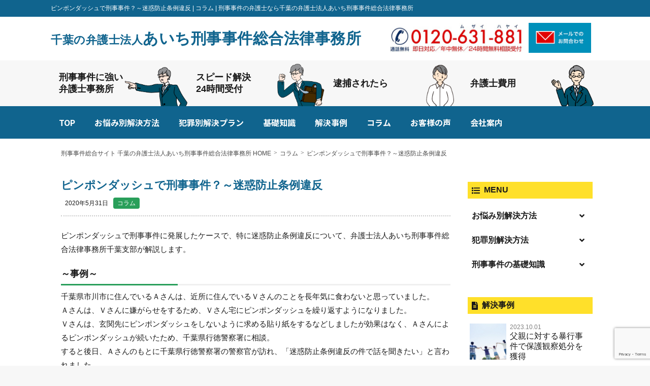

--- FILE ---
content_type: text/html; charset=UTF-8
request_url: https://xn--3kqs9fh0at7mtoibm2dyrk.com/column/%E3%83%94%E3%83%B3%E3%83%9D%E3%83%B3%E3%83%80%E3%83%83%E3%82%B7%E3%83%A5%E3%81%A7%E5%88%91%E4%BA%8B%E4%BA%8B%E4%BB%B6%EF%BC%9F%EF%BD%9E%E8%BF%B7%E6%83%91%E9%98%B2%E6%AD%A2%E6%9D%A1%E4%BE%8B%E9%81%95/
body_size: 26051
content:
<!DOCTYPE html>
<html lang="ja">
<head>
<!-- Global site tag (gtag.js) - Google Analytics -->
<script async src="https://www.googletagmanager.com/gtag/js?id=UA-162768539-2"></script>
<script>
  window.dataLayer = window.dataLayer || [];
  function gtag(){dataLayer.push(arguments);}
  gtag('js', new Date());

  gtag('config', 'UA-162768539-2');
</script>

<!-- Google Tag Manager -->
<script>(function(w,d,s,l,i){w[l]=w[l]||[];w[l].push({'gtm.start':
new Date().getTime(),event:'gtm.js'});var f=d.getElementsByTagName(s)[0],
j=d.createElement(s),dl=l!='dataLayer'?'&l='+l:'';j.async=true;j.src=
'https://www.googletagmanager.com/gtm.js?id='+i+dl;f.parentNode.insertBefore(j,f);
})(window,document,'script','dataLayer','GTM-KDC589T');</script>
<!-- End Google Tag Manager -->

	<meta charset="utf-8">
	<meta name="viewport" content="width=device-width, initial-scale=1, maximum-scale=1, user-scalable=no" />
	<title>  ピンポンダッシュで刑事事件？～迷惑防止条例違反</title>
	<meta name="description" content="千葉の弁護士法人あいち刑事事件総合法律事務所" />
	<meta name="keywords" content="" />
	<meta property="og:title" content="千葉の弁護士法人あいち刑事事件総合法律事務所" />
	<meta property="og:type" content="website" />
	<meta property="og:url" content="" />
	<meta property="og:image" content="/wp-content/themes/chiba-keijibengosi/lib/img/common/ogp_image.png" />
	<link rel="shortcut icon" href="/wp-content/themes/chiba-keijibengosi/lib/img/common/favicon.ico" >
	<script src="/wp-content/themes/chiba-keijibengosi/lib/js/jquery-1.11.1.min.js"></script>
	
	<script src="/wp-content/themes/chiba-keijibengosi/lib/js/jquery.easing.1.3.js"></script>
	<script src="/wp-content/themes/chiba-keijibengosi/lib/js/imagesloaded.pkgd.min.js"></script>	
	<!--CustomScroll-->
	<script type="text/javascript" src="/wp-content/themes/chiba-keijibengosi/lib/js/customScrollbar/jquery.mCustomScrollbar.js"></script>
	<link rel="stylesheet" type="text/css" href="/wp-content/themes/chiba-keijibengosi/lib/js/customScrollbar/jquery.mCustomScrollbar.min.css" />
	<!--scrollInTurn-->
	<script type="text/javascript" src="/wp-content/themes/chiba-keijibengosi/lib/js/jquery-scrollInTurn.js"></script>
	<link rel="stylesheet" type="text/css" href="/wp-content/themes/chiba-keijibengosi/lib/css/import.css" >
	<link rel="stylesheet" href="/wp-content/themes/chiba-keijibengosi/lib/font/font-awesome5.6.3/all.min.css" >
	<script src="/wp-content/themes/chiba-keijibengosi/lib/js/general.js"></script>
	<title>ピンポンダッシュで刑事事件？～迷惑防止条例違反 &#8211; 千葉の弁護士法人あいち刑事事件総合法律事務所</title>
<meta name='robots' content='max-image-preview:large' />
	<style>img:is([sizes="auto" i], [sizes^="auto," i]) { contain-intrinsic-size: 3000px 1500px }</style>
	<link rel='dns-prefetch' href='//yubinbango.github.io' />
<link rel='dns-prefetch' href='//webfonts.xserver.jp' />
<link rel='dns-prefetch' href='//fonts.googleapis.com' />
<script type="text/javascript">
/* <![CDATA[ */
window._wpemojiSettings = {"baseUrl":"https:\/\/s.w.org\/images\/core\/emoji\/16.0.1\/72x72\/","ext":".png","svgUrl":"https:\/\/s.w.org\/images\/core\/emoji\/16.0.1\/svg\/","svgExt":".svg","source":{"concatemoji":"https:\/\/xn--3kqs9fh0at7mtoibm2dyrk.com\/wp-includes\/js\/wp-emoji-release.min.js?ver=6.8.3"}};
/*! This file is auto-generated */
!function(s,n){var o,i,e;function c(e){try{var t={supportTests:e,timestamp:(new Date).valueOf()};sessionStorage.setItem(o,JSON.stringify(t))}catch(e){}}function p(e,t,n){e.clearRect(0,0,e.canvas.width,e.canvas.height),e.fillText(t,0,0);var t=new Uint32Array(e.getImageData(0,0,e.canvas.width,e.canvas.height).data),a=(e.clearRect(0,0,e.canvas.width,e.canvas.height),e.fillText(n,0,0),new Uint32Array(e.getImageData(0,0,e.canvas.width,e.canvas.height).data));return t.every(function(e,t){return e===a[t]})}function u(e,t){e.clearRect(0,0,e.canvas.width,e.canvas.height),e.fillText(t,0,0);for(var n=e.getImageData(16,16,1,1),a=0;a<n.data.length;a++)if(0!==n.data[a])return!1;return!0}function f(e,t,n,a){switch(t){case"flag":return n(e,"\ud83c\udff3\ufe0f\u200d\u26a7\ufe0f","\ud83c\udff3\ufe0f\u200b\u26a7\ufe0f")?!1:!n(e,"\ud83c\udde8\ud83c\uddf6","\ud83c\udde8\u200b\ud83c\uddf6")&&!n(e,"\ud83c\udff4\udb40\udc67\udb40\udc62\udb40\udc65\udb40\udc6e\udb40\udc67\udb40\udc7f","\ud83c\udff4\u200b\udb40\udc67\u200b\udb40\udc62\u200b\udb40\udc65\u200b\udb40\udc6e\u200b\udb40\udc67\u200b\udb40\udc7f");case"emoji":return!a(e,"\ud83e\udedf")}return!1}function g(e,t,n,a){var r="undefined"!=typeof WorkerGlobalScope&&self instanceof WorkerGlobalScope?new OffscreenCanvas(300,150):s.createElement("canvas"),o=r.getContext("2d",{willReadFrequently:!0}),i=(o.textBaseline="top",o.font="600 32px Arial",{});return e.forEach(function(e){i[e]=t(o,e,n,a)}),i}function t(e){var t=s.createElement("script");t.src=e,t.defer=!0,s.head.appendChild(t)}"undefined"!=typeof Promise&&(o="wpEmojiSettingsSupports",i=["flag","emoji"],n.supports={everything:!0,everythingExceptFlag:!0},e=new Promise(function(e){s.addEventListener("DOMContentLoaded",e,{once:!0})}),new Promise(function(t){var n=function(){try{var e=JSON.parse(sessionStorage.getItem(o));if("object"==typeof e&&"number"==typeof e.timestamp&&(new Date).valueOf()<e.timestamp+604800&&"object"==typeof e.supportTests)return e.supportTests}catch(e){}return null}();if(!n){if("undefined"!=typeof Worker&&"undefined"!=typeof OffscreenCanvas&&"undefined"!=typeof URL&&URL.createObjectURL&&"undefined"!=typeof Blob)try{var e="postMessage("+g.toString()+"("+[JSON.stringify(i),f.toString(),p.toString(),u.toString()].join(",")+"));",a=new Blob([e],{type:"text/javascript"}),r=new Worker(URL.createObjectURL(a),{name:"wpTestEmojiSupports"});return void(r.onmessage=function(e){c(n=e.data),r.terminate(),t(n)})}catch(e){}c(n=g(i,f,p,u))}t(n)}).then(function(e){for(var t in e)n.supports[t]=e[t],n.supports.everything=n.supports.everything&&n.supports[t],"flag"!==t&&(n.supports.everythingExceptFlag=n.supports.everythingExceptFlag&&n.supports[t]);n.supports.everythingExceptFlag=n.supports.everythingExceptFlag&&!n.supports.flag,n.DOMReady=!1,n.readyCallback=function(){n.DOMReady=!0}}).then(function(){return e}).then(function(){var e;n.supports.everything||(n.readyCallback(),(e=n.source||{}).concatemoji?t(e.concatemoji):e.wpemoji&&e.twemoji&&(t(e.twemoji),t(e.wpemoji)))}))}((window,document),window._wpemojiSettings);
/* ]]> */
</script>
<style id='wp-emoji-styles-inline-css' type='text/css'>

	img.wp-smiley, img.emoji {
		display: inline !important;
		border: none !important;
		box-shadow: none !important;
		height: 1em !important;
		width: 1em !important;
		margin: 0 0.07em !important;
		vertical-align: -0.1em !important;
		background: none !important;
		padding: 0 !important;
	}
</style>
<link rel='stylesheet' id='wp-block-library-css' href='https://xn--3kqs9fh0at7mtoibm2dyrk.com/wp-includes/css/dist/block-library/style.min.css?ver=6.8.3' type='text/css' media='all' />
<style id='classic-theme-styles-inline-css' type='text/css'>
/*! This file is auto-generated */
.wp-block-button__link{color:#fff;background-color:#32373c;border-radius:9999px;box-shadow:none;text-decoration:none;padding:calc(.667em + 2px) calc(1.333em + 2px);font-size:1.125em}.wp-block-file__button{background:#32373c;color:#fff;text-decoration:none}
</style>
<style id='global-styles-inline-css' type='text/css'>
:root{--wp--preset--aspect-ratio--square: 1;--wp--preset--aspect-ratio--4-3: 4/3;--wp--preset--aspect-ratio--3-4: 3/4;--wp--preset--aspect-ratio--3-2: 3/2;--wp--preset--aspect-ratio--2-3: 2/3;--wp--preset--aspect-ratio--16-9: 16/9;--wp--preset--aspect-ratio--9-16: 9/16;--wp--preset--color--black: #000000;--wp--preset--color--cyan-bluish-gray: #abb8c3;--wp--preset--color--white: #ffffff;--wp--preset--color--pale-pink: #f78da7;--wp--preset--color--vivid-red: #cf2e2e;--wp--preset--color--luminous-vivid-orange: #ff6900;--wp--preset--color--luminous-vivid-amber: #fcb900;--wp--preset--color--light-green-cyan: #7bdcb5;--wp--preset--color--vivid-green-cyan: #00d084;--wp--preset--color--pale-cyan-blue: #8ed1fc;--wp--preset--color--vivid-cyan-blue: #0693e3;--wp--preset--color--vivid-purple: #9b51e0;--wp--preset--gradient--vivid-cyan-blue-to-vivid-purple: linear-gradient(135deg,rgba(6,147,227,1) 0%,rgb(155,81,224) 100%);--wp--preset--gradient--light-green-cyan-to-vivid-green-cyan: linear-gradient(135deg,rgb(122,220,180) 0%,rgb(0,208,130) 100%);--wp--preset--gradient--luminous-vivid-amber-to-luminous-vivid-orange: linear-gradient(135deg,rgba(252,185,0,1) 0%,rgba(255,105,0,1) 100%);--wp--preset--gradient--luminous-vivid-orange-to-vivid-red: linear-gradient(135deg,rgba(255,105,0,1) 0%,rgb(207,46,46) 100%);--wp--preset--gradient--very-light-gray-to-cyan-bluish-gray: linear-gradient(135deg,rgb(238,238,238) 0%,rgb(169,184,195) 100%);--wp--preset--gradient--cool-to-warm-spectrum: linear-gradient(135deg,rgb(74,234,220) 0%,rgb(151,120,209) 20%,rgb(207,42,186) 40%,rgb(238,44,130) 60%,rgb(251,105,98) 80%,rgb(254,248,76) 100%);--wp--preset--gradient--blush-light-purple: linear-gradient(135deg,rgb(255,206,236) 0%,rgb(152,150,240) 100%);--wp--preset--gradient--blush-bordeaux: linear-gradient(135deg,rgb(254,205,165) 0%,rgb(254,45,45) 50%,rgb(107,0,62) 100%);--wp--preset--gradient--luminous-dusk: linear-gradient(135deg,rgb(255,203,112) 0%,rgb(199,81,192) 50%,rgb(65,88,208) 100%);--wp--preset--gradient--pale-ocean: linear-gradient(135deg,rgb(255,245,203) 0%,rgb(182,227,212) 50%,rgb(51,167,181) 100%);--wp--preset--gradient--electric-grass: linear-gradient(135deg,rgb(202,248,128) 0%,rgb(113,206,126) 100%);--wp--preset--gradient--midnight: linear-gradient(135deg,rgb(2,3,129) 0%,rgb(40,116,252) 100%);--wp--preset--font-size--small: 13px;--wp--preset--font-size--medium: 20px;--wp--preset--font-size--large: 36px;--wp--preset--font-size--x-large: 42px;--wp--preset--spacing--20: 0.44rem;--wp--preset--spacing--30: 0.67rem;--wp--preset--spacing--40: 1rem;--wp--preset--spacing--50: 1.5rem;--wp--preset--spacing--60: 2.25rem;--wp--preset--spacing--70: 3.38rem;--wp--preset--spacing--80: 5.06rem;--wp--preset--shadow--natural: 6px 6px 9px rgba(0, 0, 0, 0.2);--wp--preset--shadow--deep: 12px 12px 50px rgba(0, 0, 0, 0.4);--wp--preset--shadow--sharp: 6px 6px 0px rgba(0, 0, 0, 0.2);--wp--preset--shadow--outlined: 6px 6px 0px -3px rgba(255, 255, 255, 1), 6px 6px rgba(0, 0, 0, 1);--wp--preset--shadow--crisp: 6px 6px 0px rgba(0, 0, 0, 1);}:where(.is-layout-flex){gap: 0.5em;}:where(.is-layout-grid){gap: 0.5em;}body .is-layout-flex{display: flex;}.is-layout-flex{flex-wrap: wrap;align-items: center;}.is-layout-flex > :is(*, div){margin: 0;}body .is-layout-grid{display: grid;}.is-layout-grid > :is(*, div){margin: 0;}:where(.wp-block-columns.is-layout-flex){gap: 2em;}:where(.wp-block-columns.is-layout-grid){gap: 2em;}:where(.wp-block-post-template.is-layout-flex){gap: 1.25em;}:where(.wp-block-post-template.is-layout-grid){gap: 1.25em;}.has-black-color{color: var(--wp--preset--color--black) !important;}.has-cyan-bluish-gray-color{color: var(--wp--preset--color--cyan-bluish-gray) !important;}.has-white-color{color: var(--wp--preset--color--white) !important;}.has-pale-pink-color{color: var(--wp--preset--color--pale-pink) !important;}.has-vivid-red-color{color: var(--wp--preset--color--vivid-red) !important;}.has-luminous-vivid-orange-color{color: var(--wp--preset--color--luminous-vivid-orange) !important;}.has-luminous-vivid-amber-color{color: var(--wp--preset--color--luminous-vivid-amber) !important;}.has-light-green-cyan-color{color: var(--wp--preset--color--light-green-cyan) !important;}.has-vivid-green-cyan-color{color: var(--wp--preset--color--vivid-green-cyan) !important;}.has-pale-cyan-blue-color{color: var(--wp--preset--color--pale-cyan-blue) !important;}.has-vivid-cyan-blue-color{color: var(--wp--preset--color--vivid-cyan-blue) !important;}.has-vivid-purple-color{color: var(--wp--preset--color--vivid-purple) !important;}.has-black-background-color{background-color: var(--wp--preset--color--black) !important;}.has-cyan-bluish-gray-background-color{background-color: var(--wp--preset--color--cyan-bluish-gray) !important;}.has-white-background-color{background-color: var(--wp--preset--color--white) !important;}.has-pale-pink-background-color{background-color: var(--wp--preset--color--pale-pink) !important;}.has-vivid-red-background-color{background-color: var(--wp--preset--color--vivid-red) !important;}.has-luminous-vivid-orange-background-color{background-color: var(--wp--preset--color--luminous-vivid-orange) !important;}.has-luminous-vivid-amber-background-color{background-color: var(--wp--preset--color--luminous-vivid-amber) !important;}.has-light-green-cyan-background-color{background-color: var(--wp--preset--color--light-green-cyan) !important;}.has-vivid-green-cyan-background-color{background-color: var(--wp--preset--color--vivid-green-cyan) !important;}.has-pale-cyan-blue-background-color{background-color: var(--wp--preset--color--pale-cyan-blue) !important;}.has-vivid-cyan-blue-background-color{background-color: var(--wp--preset--color--vivid-cyan-blue) !important;}.has-vivid-purple-background-color{background-color: var(--wp--preset--color--vivid-purple) !important;}.has-black-border-color{border-color: var(--wp--preset--color--black) !important;}.has-cyan-bluish-gray-border-color{border-color: var(--wp--preset--color--cyan-bluish-gray) !important;}.has-white-border-color{border-color: var(--wp--preset--color--white) !important;}.has-pale-pink-border-color{border-color: var(--wp--preset--color--pale-pink) !important;}.has-vivid-red-border-color{border-color: var(--wp--preset--color--vivid-red) !important;}.has-luminous-vivid-orange-border-color{border-color: var(--wp--preset--color--luminous-vivid-orange) !important;}.has-luminous-vivid-amber-border-color{border-color: var(--wp--preset--color--luminous-vivid-amber) !important;}.has-light-green-cyan-border-color{border-color: var(--wp--preset--color--light-green-cyan) !important;}.has-vivid-green-cyan-border-color{border-color: var(--wp--preset--color--vivid-green-cyan) !important;}.has-pale-cyan-blue-border-color{border-color: var(--wp--preset--color--pale-cyan-blue) !important;}.has-vivid-cyan-blue-border-color{border-color: var(--wp--preset--color--vivid-cyan-blue) !important;}.has-vivid-purple-border-color{border-color: var(--wp--preset--color--vivid-purple) !important;}.has-vivid-cyan-blue-to-vivid-purple-gradient-background{background: var(--wp--preset--gradient--vivid-cyan-blue-to-vivid-purple) !important;}.has-light-green-cyan-to-vivid-green-cyan-gradient-background{background: var(--wp--preset--gradient--light-green-cyan-to-vivid-green-cyan) !important;}.has-luminous-vivid-amber-to-luminous-vivid-orange-gradient-background{background: var(--wp--preset--gradient--luminous-vivid-amber-to-luminous-vivid-orange) !important;}.has-luminous-vivid-orange-to-vivid-red-gradient-background{background: var(--wp--preset--gradient--luminous-vivid-orange-to-vivid-red) !important;}.has-very-light-gray-to-cyan-bluish-gray-gradient-background{background: var(--wp--preset--gradient--very-light-gray-to-cyan-bluish-gray) !important;}.has-cool-to-warm-spectrum-gradient-background{background: var(--wp--preset--gradient--cool-to-warm-spectrum) !important;}.has-blush-light-purple-gradient-background{background: var(--wp--preset--gradient--blush-light-purple) !important;}.has-blush-bordeaux-gradient-background{background: var(--wp--preset--gradient--blush-bordeaux) !important;}.has-luminous-dusk-gradient-background{background: var(--wp--preset--gradient--luminous-dusk) !important;}.has-pale-ocean-gradient-background{background: var(--wp--preset--gradient--pale-ocean) !important;}.has-electric-grass-gradient-background{background: var(--wp--preset--gradient--electric-grass) !important;}.has-midnight-gradient-background{background: var(--wp--preset--gradient--midnight) !important;}.has-small-font-size{font-size: var(--wp--preset--font-size--small) !important;}.has-medium-font-size{font-size: var(--wp--preset--font-size--medium) !important;}.has-large-font-size{font-size: var(--wp--preset--font-size--large) !important;}.has-x-large-font-size{font-size: var(--wp--preset--font-size--x-large) !important;}
:where(.wp-block-post-template.is-layout-flex){gap: 1.25em;}:where(.wp-block-post-template.is-layout-grid){gap: 1.25em;}
:where(.wp-block-columns.is-layout-flex){gap: 2em;}:where(.wp-block-columns.is-layout-grid){gap: 2em;}
:root :where(.wp-block-pullquote){font-size: 1.5em;line-height: 1.6;}
</style>
<link rel='stylesheet' id='contact-form-7-css' href='https://xn--3kqs9fh0at7mtoibm2dyrk.com/wp-content/plugins/contact-form-7/includes/css/styles.css?ver=6.1' type='text/css' media='all' />
<link rel='stylesheet' id='contact-form-7-confirm-css' href='https://xn--3kqs9fh0at7mtoibm2dyrk.com/wp-content/plugins/contact-form-7-add-confirm/includes/css/styles.css?ver=5.1' type='text/css' media='all' />
<link rel='stylesheet' id='jquery-smooth-scroll-css' href='https://xn--3kqs9fh0at7mtoibm2dyrk.com/wp-content/plugins/jquery-smooth-scroll/css/style.css?ver=6.8.3' type='text/css' media='all' />
<link rel='stylesheet' id='dashicons-css' href='https://xn--3kqs9fh0at7mtoibm2dyrk.com/wp-includes/css/dashicons.min.css?ver=6.8.3' type='text/css' media='all' />
<link rel='stylesheet' id='wpmm_fontawesome_css-css' href='https://xn--3kqs9fh0at7mtoibm2dyrk.com/wp-content/plugins/wp-megamenu/assets/font-awesome-4.7.0/css/font-awesome.min.css?ver=4.7.0' type='text/css' media='all' />
<link rel='stylesheet' id='wpmm_icofont_css-css' href='https://xn--3kqs9fh0at7mtoibm2dyrk.com/wp-content/plugins/wp-megamenu/assets/icofont/icofont.min.css?ver=1.0.1' type='text/css' media='all' />
<link rel='stylesheet' id='wpmm_css-css' href='https://xn--3kqs9fh0at7mtoibm2dyrk.com/wp-content/plugins/wp-megamenu/assets/css/wpmm.css?ver=1.4.2' type='text/css' media='all' />
<link rel='stylesheet' id='wp_megamenu_generated_css-css' href='https://xn--3kqs9fh0at7mtoibm2dyrk.com/wp-content/uploads/wp-megamenu/wp-megamenu.css?ver=1.4.2' type='text/css' media='all' />
<link rel='stylesheet' id='featuresbox_css-css' href='https://xn--3kqs9fh0at7mtoibm2dyrk.com/wp-content/plugins/wp-megamenu/addons/wpmm-featuresbox/wpmm-featuresbox.css?ver=1' type='text/css' media='all' />
<link rel='stylesheet' id='postgrid_css-css' href='https://xn--3kqs9fh0at7mtoibm2dyrk.com/wp-content/plugins/wp-megamenu/addons/wpmm-gridpost/wpmm-gridpost.css?ver=1' type='text/css' media='all' />
<link rel='stylesheet' id='tablepress-default-css' href='https://xn--3kqs9fh0at7mtoibm2dyrk.com/wp-content/plugins/tablepress/css/build/default.css?ver=3.1.3' type='text/css' media='all' />
<link rel='stylesheet' id='noto-sans-jp-css' href='//fonts.googleapis.com/css?family=Noto+Sans+JP%3A100%2C300%2Cregular%2C500%2C700%2C900&#038;ver=1.4.2' type='text/css' media='all' />
<link rel='stylesheet' id='poppins-css' href='//fonts.googleapis.com/css?family=Poppins%3A100%2C100italic%2C200%2C200italic%2C300%2C300italic%2Cregular%2Citalic%2C500%2C500italic%2C600%2C600italic%2C700%2C700italic%2C800%2C800italic%2C900%2C900italic&#038;ver=1.4.2' type='text/css' media='all' />
<link rel='stylesheet' id='oswald-css' href='//fonts.googleapis.com/css?family=Oswald%3A200%2C300%2Cregular%2C500%2C600%2C700&#038;ver=1.4.2' type='text/css' media='all' />
<!--n2css--><!--n2js--><script type="text/javascript" src="https://xn--3kqs9fh0at7mtoibm2dyrk.com/wp-includes/js/jquery/jquery.min.js?ver=3.7.1" id="jquery-core-js"></script>
<script type="text/javascript" src="https://xn--3kqs9fh0at7mtoibm2dyrk.com/wp-includes/js/jquery/jquery-migrate.min.js?ver=3.4.1" id="jquery-migrate-js"></script>
<script type="text/javascript" src="//webfonts.xserver.jp/js/xserverv3.js?fadein=0&amp;ver=2.0.8" id="typesquare_std-js"></script>
<script type="text/javascript" src="https://xn--3kqs9fh0at7mtoibm2dyrk.com/wp-content/plugins/wp-megamenu/addons/wpmm-featuresbox/wpmm-featuresbox.js?ver=1" id="featuresbox-style-js"></script>
<script type="text/javascript" id="postgrid-style-js-extra">
/* <![CDATA[ */
var postgrid_ajax_load = {"ajax_url":"https:\/\/xn--3kqs9fh0at7mtoibm2dyrk.com\/wp-admin\/admin-ajax.php","redirecturl":"https:\/\/xn--3kqs9fh0at7mtoibm2dyrk.com\/"};
/* ]]> */
</script>
<script type="text/javascript" src="https://xn--3kqs9fh0at7mtoibm2dyrk.com/wp-content/plugins/wp-megamenu/addons/wpmm-gridpost/wpmm-gridpost.js?ver=1" id="postgrid-style-js"></script>
<link rel="https://api.w.org/" href="https://xn--3kqs9fh0at7mtoibm2dyrk.com/wp-json/" /><link rel="alternate" title="JSON" type="application/json" href="https://xn--3kqs9fh0at7mtoibm2dyrk.com/wp-json/wp/v2/posts/2038" /><link rel="EditURI" type="application/rsd+xml" title="RSD" href="https://xn--3kqs9fh0at7mtoibm2dyrk.com/xmlrpc.php?rsd" />
<meta name="generator" content="WordPress 6.8.3" />
<link rel="canonical" href="https://xn--3kqs9fh0at7mtoibm2dyrk.com/column/%e3%83%94%e3%83%b3%e3%83%9d%e3%83%b3%e3%83%80%e3%83%83%e3%82%b7%e3%83%a5%e3%81%a7%e5%88%91%e4%ba%8b%e4%ba%8b%e4%bb%b6%ef%bc%9f%ef%bd%9e%e8%bf%b7%e6%83%91%e9%98%b2%e6%ad%a2%e6%9d%a1%e4%be%8b%e9%81%95/" />
<link rel='shortlink' href='https://xn--3kqs9fh0at7mtoibm2dyrk.com/?p=2038' />
<link rel="alternate" title="oEmbed (JSON)" type="application/json+oembed" href="https://xn--3kqs9fh0at7mtoibm2dyrk.com/wp-json/oembed/1.0/embed?url=https%3A%2F%2Fxn--3kqs9fh0at7mtoibm2dyrk.com%2Fcolumn%2F%25e3%2583%2594%25e3%2583%25b3%25e3%2583%259d%25e3%2583%25b3%25e3%2583%2580%25e3%2583%2583%25e3%2582%25b7%25e3%2583%25a5%25e3%2581%25a7%25e5%2588%2591%25e4%25ba%258b%25e4%25ba%258b%25e4%25bb%25b6%25ef%25bc%259f%25ef%25bd%259e%25e8%25bf%25b7%25e6%2583%2591%25e9%2598%25b2%25e6%25ad%25a2%25e6%259d%25a1%25e4%25be%258b%25e9%2581%2595%2F" />
<link rel="alternate" title="oEmbed (XML)" type="text/xml+oembed" href="https://xn--3kqs9fh0at7mtoibm2dyrk.com/wp-json/oembed/1.0/embed?url=https%3A%2F%2Fxn--3kqs9fh0at7mtoibm2dyrk.com%2Fcolumn%2F%25e3%2583%2594%25e3%2583%25b3%25e3%2583%259d%25e3%2583%25b3%25e3%2583%2580%25e3%2583%2583%25e3%2582%25b7%25e3%2583%25a5%25e3%2581%25a7%25e5%2588%2591%25e4%25ba%258b%25e4%25ba%258b%25e4%25bb%25b6%25ef%25bc%259f%25ef%25bd%259e%25e8%25bf%25b7%25e6%2583%2591%25e9%2598%25b2%25e6%25ad%25a2%25e6%259d%25a1%25e4%25be%258b%25e9%2581%2595%2F&#038;format=xml" />
<style>.wp-megamenu-wrap &gt; ul.wp-megamenu &gt; li.wpmm_mega_menu &gt; .wpmm-strees-row-container 
                        &gt; ul.wp-megamenu-sub-menu { width: 100% !important;}.wp-megamenu &gt; li.wp-megamenu-item-279.wpmm-item-fixed-width  &gt; ul.wp-megamenu-sub-menu { width: 100% !important;}.wpmm-nav-wrap ul.wp-megamenu&gt;li ul.wp-megamenu-sub-menu #wp-megamenu-item-279&gt;a { }.wpmm-nav-wrap .wp-megamenu&gt;li&gt;ul.wp-megamenu-sub-menu li#wp-megamenu-item-279&gt;a { }li#wp-megamenu-item-279&gt; ul ul ul&gt; li { width: 100%; display: inline-block;} li#wp-megamenu-item-279 a { }#wp-megamenu-item-279&gt; .wp-megamenu-sub-menu { }.wp-megamenu-wrap &gt; ul.wp-megamenu &gt; li.wpmm_mega_menu &gt; .wpmm-strees-row-container 
                        &gt; ul.wp-megamenu-sub-menu { width: 100% !important;}.wp-megamenu &gt; li.wp-megamenu-item-278.wpmm-item-fixed-width  &gt; ul.wp-megamenu-sub-menu { width: 100% !important;}.wpmm-nav-wrap ul.wp-megamenu&gt;li ul.wp-megamenu-sub-menu #wp-megamenu-item-278&gt;a { }.wpmm-nav-wrap .wp-megamenu&gt;li&gt;ul.wp-megamenu-sub-menu li#wp-megamenu-item-278&gt;a { }li#wp-megamenu-item-278&gt; ul ul ul&gt; li { width: 100%; display: inline-block;} li#wp-megamenu-item-278 a { }#wp-megamenu-item-278&gt; .wp-megamenu-sub-menu { }.wp-megamenu-wrap &gt; ul.wp-megamenu &gt; li.wpmm_mega_menu &gt; .wpmm-strees-row-container 
                        &gt; ul.wp-megamenu-sub-menu { width: 100% !important;}.wp-megamenu &gt; li.wp-megamenu-item-281.wpmm-item-fixed-width  &gt; ul.wp-megamenu-sub-menu { width: 100% !important;}.wpmm-nav-wrap ul.wp-megamenu&gt;li ul.wp-megamenu-sub-menu #wp-megamenu-item-281&gt;a { }.wpmm-nav-wrap .wp-megamenu&gt;li&gt;ul.wp-megamenu-sub-menu li#wp-megamenu-item-281&gt;a { }li#wp-megamenu-item-281&gt; ul ul ul&gt; li { width: 100%; display: inline-block;} li#wp-megamenu-item-281 a { }#wp-megamenu-item-281&gt; .wp-megamenu-sub-menu { }.wp-megamenu-wrap &gt; ul.wp-megamenu &gt; li.wpmm_mega_menu &gt; .wpmm-strees-row-container 
                        &gt; ul.wp-megamenu-sub-menu { width: 100% !important;}.wp-megamenu &gt; li.wp-megamenu-item-656.wpmm-item-fixed-width  &gt; ul.wp-megamenu-sub-menu { width: 100% !important;}.wpmm-nav-wrap ul.wp-megamenu&gt;li ul.wp-megamenu-sub-menu #wp-megamenu-item-656&gt;a { }.wpmm-nav-wrap .wp-megamenu&gt;li&gt;ul.wp-megamenu-sub-menu li#wp-megamenu-item-656&gt;a { }li#wp-megamenu-item-656&gt; ul ul ul&gt; li { width: 100%; display: inline-block;} li#wp-megamenu-item-656 a { }#wp-megamenu-item-656&gt; .wp-megamenu-sub-menu { }.wp-megamenu-wrap &gt; ul.wp-megamenu &gt; li.wpmm_mega_menu &gt; .wpmm-strees-row-container 
                        &gt; ul.wp-megamenu-sub-menu { width: 100% !important;}.wp-megamenu &gt; li.wp-megamenu-item-449.wpmm-item-fixed-width  &gt; ul.wp-megamenu-sub-menu { width: 100% !important;}.wpmm-nav-wrap ul.wp-megamenu&gt;li ul.wp-megamenu-sub-menu #wp-megamenu-item-449&gt;a { }.wpmm-nav-wrap .wp-megamenu&gt;li&gt;ul.wp-megamenu-sub-menu li#wp-megamenu-item-449&gt;a { }li#wp-megamenu-item-449&gt; ul ul ul&gt; li { width: 100%; display: inline-block;} li#wp-megamenu-item-449 a { }#wp-megamenu-item-449&gt; .wp-megamenu-sub-menu { }.wp-megamenu-wrap &gt; ul.wp-megamenu &gt; li.wpmm_mega_menu &gt; .wpmm-strees-row-container 
                        &gt; ul.wp-megamenu-sub-menu { width: 100% !important;}.wp-megamenu &gt; li.wp-megamenu-item-248.wpmm-item-fixed-width  &gt; ul.wp-megamenu-sub-menu { width: 100% !important;}.wpmm-nav-wrap ul.wp-megamenu&gt;li ul.wp-megamenu-sub-menu #wp-megamenu-item-248&gt;a { }.wpmm-nav-wrap .wp-megamenu&gt;li&gt;ul.wp-megamenu-sub-menu li#wp-megamenu-item-248&gt;a { }li#wp-megamenu-item-248&gt; ul ul ul&gt; li { width: 100%; display: inline-block;} li#wp-megamenu-item-248 a { }#wp-megamenu-item-248&gt; .wp-megamenu-sub-menu { }.wp-megamenu-wrap &gt; ul.wp-megamenu &gt; li.wpmm_mega_menu &gt; .wpmm-strees-row-container 
                        &gt; ul.wp-megamenu-sub-menu { width: 100% !important;}.wp-megamenu &gt; li.wp-megamenu-item-655.wpmm-item-fixed-width  &gt; ul.wp-megamenu-sub-menu { width: 100% !important;}.wpmm-nav-wrap ul.wp-megamenu&gt;li ul.wp-megamenu-sub-menu #wp-megamenu-item-655&gt;a { }.wpmm-nav-wrap .wp-megamenu&gt;li&gt;ul.wp-megamenu-sub-menu li#wp-megamenu-item-655&gt;a { }li#wp-megamenu-item-655&gt; ul ul ul&gt; li { width: 100%; display: inline-block;} li#wp-megamenu-item-655 a { }#wp-megamenu-item-655&gt; .wp-megamenu-sub-menu { }.wp-megamenu-wrap &gt; ul.wp-megamenu &gt; li.wpmm_mega_menu &gt; .wpmm-strees-row-container 
                        &gt; ul.wp-megamenu-sub-menu { width: 100% !important;}.wp-megamenu &gt; li.wp-megamenu-item-654.wpmm-item-fixed-width  &gt; ul.wp-megamenu-sub-menu { width: 100% !important;}.wpmm-nav-wrap ul.wp-megamenu&gt;li ul.wp-megamenu-sub-menu #wp-megamenu-item-654&gt;a { }.wpmm-nav-wrap .wp-megamenu&gt;li&gt;ul.wp-megamenu-sub-menu li#wp-megamenu-item-654&gt;a { }li#wp-megamenu-item-654&gt; ul ul ul&gt; li { width: 100%; display: inline-block;} li#wp-megamenu-item-654 a { }#wp-megamenu-item-654&gt; .wp-megamenu-sub-menu { }</style><style></style></head>
	
<body ontouchstart="" id="%e3%83%94%e3%83%b3%e3%83%9d%e3%83%b3%e3%83%80%e3%83%83%e3%82%b7%e3%83%a5%e3%81%a7%e5%88%91%e4%ba%8b%e4%ba%8b%e4%bb%b6%ef%bc%9f%ef%bd%9e%e8%bf%b7%e6%83%91%e9%98%b2%e6%ad%a2%e6%9d%a1%e4%be%8b%e9%81%95" class="wp-singular post-template-default single single-post postid-2038 single-format-standard wp-theme-chiba-keijibengosi wp-megamenu">
<!-- Google Tag Manager (noscript) -->
<noscript><iframe src="https://www.googletagmanager.com/ns.html?id=GTM-KDC589T"
height="0" width="0" style="display:none;visibility:hidden"></iframe></noscript>
<!-- End Google Tag Manager (noscript) -->

	<div id="btmBanner">
		<div class="tel">
			<a href="tel:0120631881" title="0120631881 ムザイ ハヤイ 通話無料 即日対応/年中無休/24時間無料相談受付"><img src="/wp-content/themes/chiba-keijibengosi/lib/img/banner/img_bnr_contact_tel.jpg" alt="0120631881 ムザイ ハヤイ 通話無料 即日対応/年中無休/24時間無料相談受付"></a>
		</div>
		<div class="form">
			<a href="/contact/" title="メールでのお問合わせ"><img src="/wp-content/themes/chiba-keijibengosi/lib/img/banner/img_bnr_contact_form.png" alt="メールでのお問合わせ"></a>
		</div>
	</div>
	<div id="spMenu" class="spUnActive"><p><span></span><span></span><span></span></p><span class="txt">MENU</span></div>
    <div id="container">
		<div id="topTxtBg">
        <p id="topTxt" class="maxWidth">ピンポンダッシュで刑事事件？～迷惑防止条例違反 | コラム | 刑事事件の弁護士なら千葉の弁護士法人あいち刑事事件総合法律事務所			</p>
		</div><div id="sideBlock" style="top: -100%;">
	<div class="inner">
		<nav class="mainNav">
			<ul>
				<li class="backToHome tb"><a href="/" title="あいち刑事事件総合法律事務所 千葉支部 ホーム"><span>あいち刑事事件総合法律事務所<br>千葉支部 TOP</span></a></li>
				<li class="twoLines"><a href="/about/advantage/" title="刑事事件に強い 弁護士事務所">刑事事件に強い<br class="pc">弁護士事務所<img src="/wp-content/themes/chiba-keijibengosi/lib/img/common/navigation/img_mainNav01.png" alt="刑事事件弁護 専門の強み" class="nav1"></a></li>
				<li class="twoLines"><a href="/about/speedy/" title="スピード解決 24時間受付">スピード解決<br class="pc">24時間受付<img src="/wp-content/themes/chiba-keijibengosi/lib/img/common/navigation/img_mainNav02.png" alt="スピード解決 24時間対応" class="nav2"></a></li>
				<li><a href="/trouble/after-arrest/" title="逮捕されたら">逮捕されたら<img src="/wp-content/themes/chiba-keijibengosi/lib/img/common/navigation/img_mainNav03.png" alt="逮捕されたら" class="nav3"></a></li>
				<li><a href="/about/fees/" title="弁護士費用">弁護士費用<img src="/wp-content/themes/chiba-keijibengosi/lib/img/common/navigation/img_mainNav04.png" alt="弁護士費用" class="nav4"></a></li>
			</ul>
		</nav><!--mainNav-->
		<div class="accbox">
	<input type="checkbox" id="label1" class="cssacc"/>
	<label for="label1">会社案内</label>
	<div class="accshow">
		<ul class="childList">
				<li><a href="https://xn--3kqs9fh0at7mtoibm2dyrk.com/about/work-flow/">弁護士に依頼する流れ</a></li>
				<li><a href="https://xn--3kqs9fh0at7mtoibm2dyrk.com/about/advantage/">当事務所の強み</a></li>
				<li><a href="https://xn--3kqs9fh0at7mtoibm2dyrk.com/about/greeting/">千葉支部 代表弁護士挨拶</a></li>
				<li><a href="https://xn--3kqs9fh0at7mtoibm2dyrk.com/about/cover-area/">対応エリア</a></li>
				<li><a href="https://xn--3kqs9fh0at7mtoibm2dyrk.com/about/fees/">弁護士費用</a></li>
				<li><a href="https://xn--3kqs9fh0at7mtoibm2dyrk.com/about/speedy/">刑事手続の流れ（スピード対応）</a></li>
				<li><a href="https://xn--3kqs9fh0at7mtoibm2dyrk.com/about/free-consulting/">無料法律相談</a></li>
				<li><a href="https://xn--3kqs9fh0at7mtoibm2dyrk.com/about/initial-meeting/">初回接見・同行サービス</a></li>
				<li><a href="https://xn--3kqs9fh0at7mtoibm2dyrk.com/about/police-station-and-places/">千葉県の官公庁　刑事・少年事件関連施設一覧</a></li>
				</ul>
	</div>
	<input type="checkbox" id="label2" class="cssacc"/>
	<label for="label2">お悩み別解決方法</label>
	<div class="accshow">
		<ul class="childList">
				<li><a href="https://xn--3kqs9fh0at7mtoibm2dyrk.com/trouble/before-arrest/"></a></li>
				<li><a href="https://xn--3kqs9fh0at7mtoibm2dyrk.com/trouble/after-arrest/">逮捕されたら</a></li>
				<li><a href="https://xn--3kqs9fh0at7mtoibm2dyrk.com/trouble/release/">釈放してほしい</a></li>
				<li><a href="https://xn--3kqs9fh0at7mtoibm2dyrk.com/trouble/release2/">保釈してほしい</a></li>
				<li><a href="https://xn--3kqs9fh0at7mtoibm2dyrk.com/trouble/not-guilty/">無実・無罪の証明</a></li>
				<li><a href="https://xn--3kqs9fh0at7mtoibm2dyrk.com/trouble/settlement/">示談で解決してほしい</a></li>
				<li><a href="https://xn--3kqs9fh0at7mtoibm2dyrk.com/trouble/probation/">執行猶予にしてほしい</a></li>
				<li><a href="https://xn--3kqs9fh0at7mtoibm2dyrk.com/trouble/prosecuted/">不起訴にしてほしい</a></li>
				<li><a href="https://xn--3kqs9fh0at7mtoibm2dyrk.com/trouble/secret/">事件のことを秘密にしたい</a></li>
				<li><a href="https://xn--3kqs9fh0at7mtoibm2dyrk.com/trouble/kokuhatsu/">被害届・告訴・告発されたら</a></li>
				<li><a href="https://xn--3kqs9fh0at7mtoibm2dyrk.com/trouble/syuttou/">自首・出頭したい</a></li>
				</ul>
	</div>
	<input type="checkbox" id="label3" class="cssacc"/>
	<label for="label3">犯罪別解決方法</label>
	<div class="accshow">
		<ul class="childList">
			<li>
				<input type="checkbox" id="label3-1" class="cssacc"/>
				<label for="label3-1">事件別－暴力事件</label>
				<div class="accshow">
					<ul class="grandchildList">			
						<li><a href="/crime/violence/" title="暴力事件 TOP"><span class="strong">暴力事件 TOP</span></a></li>
												<li><a href="https://xn--3kqs9fh0at7mtoibm2dyrk.com/crime/juvenile/"></a></li>
												<li><a href="https://xn--3kqs9fh0at7mtoibm2dyrk.com/crime/violence/"></a></li>
												<li><a href="https://xn--3kqs9fh0at7mtoibm2dyrk.com/crime/sex/"></a></li>
												<li><a href="https://xn--3kqs9fh0at7mtoibm2dyrk.com/crime/asset/"></a></li>
												<li><a href="https://xn--3kqs9fh0at7mtoibm2dyrk.com/crime/drug/"></a></li>
												<li><a href="https://xn--3kqs9fh0at7mtoibm2dyrk.com/crime/road/"></a></li>
												<li><a href="https://xn--3kqs9fh0at7mtoibm2dyrk.com/crime/other/"></a></li>
											</ul>
				</div>
			</li>
			<li>
				<input type="checkbox" id="label3-2" class="cssacc"/>
				<label for="label3-2">事件別－性犯罪</label>
				<div class="accshow">
					<ul class="grandchildList">			
						<li><a href="/crime/violence/" title="暴力事件 TOP"><span class="strong">暴力事件 TOP</span></a></li>
											</ul>
				</div>
			</li>
			<li>
				<input type="checkbox" id="label3-3" class="cssacc"/>
				<label for="label3-3">事件別－財産犯</label>
				<div class="accshow">
					<ul class="grandchildList">
						<li><a href="/crime/asset/" title="財産犯 TOP"><span class="strong">財産犯 TOP</span></a></li>
											</ul>
				</div>
			</li>
			<li>
				<input type="checkbox" id="label3-4" class="cssacc"/>
				<label for="label3-4">事件別－薬物事件</label>
				<div class="accshow">
					<ul class="grandchildList">
						<li><a href="/crime/drags/" title="薬物事件 TOP"><span class="strong">薬物事件 TOP</span></a></li>
											</ul>
				</div>
			</li>
			<li>
				<input type="checkbox" id="label3-5" class="cssacc"/>
				<label for="label3-5">事件別－交通違反・交通事故</label>
				<div class="accshow">
					<ul class="grandchildList">
						<li><a href="/crime/road/" title="交通違反・交通事故 TOP"><span class="strong">交通違反・交通事故 TOP</span></a></li>
											</ul>
				</div>
			</li>
			<li>
				<input type="checkbox" id="label3-6" class="cssacc"/>
				<label for="label3-6">その他</label>
				<div class="accshow">
					<ul class="grandchildList">
						<li><a href="/crime/road/" title="その他 TOP"><span class="strong">その他 TOP</span></a></li>
											</ul>
				</div>
			<li>
		</ul>
</div>
	<input type="checkbox" id="label4" class="cssacc"/>
	<label for="label4">刑事事件の基礎知識</label>
	<div class="accshow">
		<ul class="childList">
				<li><a href="https://xn--3kqs9fh0at7mtoibm2dyrk.com/knowledge/%e5%a4%96%e5%9b%bd%e4%ba%ba%e4%ba%8b%e4%bb%b6%e3%81%ae%e6%89%8b%e7%b6%9a%e3%81%8d%e3%81%a8%e7%89%b9%e8%89%b2/">外国人事件の手続きと特色</a></li>
				<li><a href="https://xn--3kqs9fh0at7mtoibm2dyrk.com/knowledge/%e5%88%91%e4%ba%8b%e8%a3%81%e5%88%a4%e3%81%ae%e6%a6%82%e8%a6%81%e3%83%bb%e6%89%8b%e7%b6%9a/">外国人事件の手続きと特色</a></li>
				<li><a href="https://xn--3kqs9fh0at7mtoibm2dyrk.com/knowledge/%e5%85%ac%e5%8b%99%e5%93%a1%e3%81%ae%e9%80%ae%e6%8d%95%e3%83%bb%e5%88%91%e4%ba%8b%e4%ba%8b%e4%bb%b6/">公務員の逮捕・刑事事件</a></li>
				<li><a href="https://xn--3kqs9fh0at7mtoibm2dyrk.com/knowledge/%e6%8e%a7%e8%a8%b4%e3%83%bb%e4%b8%8a%e5%91%8a/">控訴・上告</a></li>
				<li><a href="https://xn--3kqs9fh0at7mtoibm2dyrk.com/knowledge/%e5%9b%bd%e9%81%b8%e5%bc%81%e8%ad%b7%e5%a3%ab%e3%81%a8%e7%a7%81%e9%81%b8%e5%bc%81%e8%ad%b7%e5%a3%ab%e3%81%ae%e9%81%95%e3%81%84/">国選弁護士と私選弁護士の違い</a></li>
				<li><a href="https://xn--3kqs9fh0at7mtoibm2dyrk.com/knowledge/%e8%a3%81%e5%88%a4%e5%93%a1%e8%a3%81%e5%88%a4/">裁判員裁判</a></li>
				<li><a href="https://xn--3kqs9fh0at7mtoibm2dyrk.com/knowledge/%e5%8f%b8%e6%b3%95%e5%8f%96%e5%bc%95%e3%83%bb%e5%88%91%e4%ba%8b%e5%85%8d%e8%b2%ac/">司法取引・刑事免責</a></li>
				<li><a href="https://xn--3kqs9fh0at7mtoibm2dyrk.com/knowledge/%e5%8f%96%e8%aa%bf%e3%81%b9%e3%81%ae%e6%b3%a8%e6%84%8f%e7%82%b9/">取調べの注意点</a></li>
				<li><a href="https://xn--3kqs9fh0at7mtoibm2dyrk.com/knowledge/%e5%b0%91%e5%b9%b4%e4%ba%8b%e4%bb%b6%e3%81%ae%e6%89%8b%e7%b6%9a%e3%81%a8%e7%89%b9%e8%89%b2/">少年事件の手続と特色</a></li>
				<li><a href="https://xn--3kqs9fh0at7mtoibm2dyrk.com/knowledge/%e5%b0%91%e5%b9%b4%e4%ba%8b%e4%bb%b6%e3%81%ae%e5%87%a6%e5%88%86/">少年事件の処分</a></li>
				<li><a href="https://xn--3kqs9fh0at7mtoibm2dyrk.com/knowledge/%e8%a2%ab%e5%ae%b3%e8%80%85%e5%af%be%e5%bf%9c/">被害者対応</a></li>
				<li><a href="https://xn--3kqs9fh0at7mtoibm2dyrk.com/knowledge/%e8%a2%ab%e5%ae%b3%e5%b1%8a%e3%83%bb%e5%91%8a%e8%a8%b4%e3%83%bb%e5%91%8a%e7%99%ba%e3%81%ae%e4%b8%8d%e5%ae%89%e3%82%84%e6%82%a9%e3%81%bf/">被害届・告訴・告発の不安や悩み</a></li>
				<li><a href="https://xn--3kqs9fh0at7mtoibm2dyrk.com/knowledge/%e6%b3%95%e4%ba%ba%e3%81%a8%e5%88%91%e4%ba%8b%e4%ba%8b%e4%bb%b6/">法人と刑事事件</a></li>
				<li><a href="https://xn--3kqs9fh0at7mtoibm2dyrk.com/knowledge/%e9%9d%a2%e4%bc%9a%e3%83%bb%e5%b7%ae%e3%81%97%e5%85%a5%e3%82%8c/">面会・差し入れ</a></li>
				</ul>
	</div>
</div><!--//.accbox-->	
		<nav id="fullNavigation">
			<ul>
				<li><a href="/case/" title="解決事例">解決事例</a></li>
				<li><a href="/voice/" title="お客様の声">お客様の声</a></li>
				<li><a href="/column/" title="コラム">コラム</a></li>
				<li><a href="/contact/" title="お問合わせ">お問合わせ</a></li>
			</ul>
		</nav><!--fullNavigation-->
	</div><!--inner-->
</div><!--sideBlock--><div id="mainBlock">
	<header class="maxWidth">
		<div id="hTitle">
			<p class="sub"></p>
			<p class="main"><a href="/"><span class="type">千葉の弁護士法人</span><br class="brsp">あいち刑事事件総合法律事務所</a></p>
		</div>
		<div id="topBanner" class="pc">
			<div class="tel">
				<img src="https://xn--3kqs9fh0at7mtoibm2dyrk.com/wp-content/themes/chiba-keijibengosi/lib/img/banner/img_header_bnr_contact_tel.jpg" alt="0120631881 ムザイ ハヤイ 通話無料 即日対応/年中無休/24時間無料相談受付">
			</div>
			<div class="form"><a href="/contact/" title="メールでのお問合わせ"><img src="https://xn--3kqs9fh0at7mtoibm2dyrk.com/wp-content/themes/chiba-keijibengosi/lib/img/banner/img_header_bnr_contact_form.png" alt="メールでのお問合わせ"></a>
			</div>
		</div>
	</header><div id="single" class="contentsBlock">
	<div id="menu-area">
	<div id="mainMenu-wrap">
		<div id="mainMenu-inner" class="maxWidth">
		<nav class="mainNav">
		<ul class="mainMenu">
			<li class="twoLines"><a href="/about/advantage/" title="刑事事件に強い 弁護士事務所">刑事事件に強い<br>弁護士事務所<img src="/wp-content/themes/chiba-keijibengosi/lib/img/common/navigation/img_mainNav01.png" alt="刑事事件に強い 弁護士事務所" class="nav1"></a></li><li class="twoLines"><a href="/about/speedy/" title="スピード解決 24時間受付">スピード解決<br>24時間受付<img src="/wp-content/themes/chiba-keijibengosi/lib/img/common/navigation/img_mainNav02.png" alt="スピード解決 24時間受付" class="nav2"></a></li><li><a href="/trouble/after-arrest/" title="逮捕されたら">逮捕されたら<img src="/wp-content/themes/chiba-keijibengosi/lib/img/common/navigation/img_mainNav03.png" alt="逮捕されたら" class="nav3"></a></li><li><a href="/about/fees/" title="弁護士費用">弁護士費用<img src="/wp-content/themes/chiba-keijibengosi/lib/img/common/navigation/img_mainNav04.png" alt="弁護士費用" class="nav4"></a></li>
			</ul>
		</nav>
		</div>
	</div>
	<div id="subMenu-wrap">
		<div id="subMenu-inner" class="maxWidth">
			<div id="wp-megamenu-main-menu" class="wp-megamenu-wrap   ">
			<div class="wpmm-fullwidth-wrap"></div>
			<div class="wpmm-nav-wrap wpmm-main-wrap-main-menu">
				 
					<ul id="menu-main-menu" class="wp-megamenu" ><li id="wp-megamenu-item-248" class="menu-item menu-item-type-custom menu-item-object-custom menu-item-home wp-megamenu-item-248  wpmm_dropdown_menu  wpmm-fadeindown wpmm-submenu-right"><a href="https://xn--3kqs9fh0at7mtoibm2dyrk.com/">TOP</a></li>
<li id="wp-megamenu-item-278" class="menu-item menu-item-type-post_type menu-item-object-page wp-megamenu-item-278  wpmm_mega_menu  wpmm-fadeindown wpmm-strees-row wpmm-submenu-right"><a href="https://xn--3kqs9fh0at7mtoibm2dyrk.com/trouble/">お悩み別解決方法</a>
<div id='wpmm-strees-row-278' class='wpmm-strees-row-container'>  <ul class="wp-megamenu-sub-menu">
	<li id="wp-megamenu-item-3041521445698850056" class="wpmm-row wp-megamenu-item-3041521445698850056 wpmm-submenu-right">
	<ul class="wp-megamenu-sub-menu" >
		<li id="wp-megamenu-item-8045061142693544586" class="wpmm-col wpmm-col-2 wp-megamenu-item-8045061142693544586 wpmm-submenu-right">
		<ul class="wp-megamenu-sub-menu" >
			<li class="menu-item wpmm-type-widget menu-widget-class wpmm-type-widget wp-megamenu-item-278 wpmm-submenu-right">			<div class="textwidget"><div class="menu-left"><img fetchpriority="high" decoding="async" width="200" height="298" class="alignnone wp-image-912 size-full" src="https://xn--3kqs9fh0at7mtoibm2dyrk.com/wp-content/uploads/img_menu_trouble2.jpg" alt="" /><br />
<a class="toTOP" href="/trouble/">お悩み別解決方法</a></div>
</div>
		</li>
		</ul>
</li>
		<li id="wp-megamenu-item-9.8745902165495E+18" class="wpmm-col wpmm-col-10 wp-megamenu-item-9.8745902165495E+18 wpmm-submenu-right">
		<ul class="wp-megamenu-sub-menu" >
			<li class="menu-item wpmm-type-widget menu-widget-class wpmm-type-widget wp-megamenu-item-278 wpmm-submenu-right">			<div class="textwidget"><ul id="kaiketsuMenu" class="">
	<li><a href="/trouble/before-arrest/" title="逮捕の不安や悩み"><img decoding="async" src="/wp-content/themes/chiba-keijibengosi/lib/img/top/kaiketsu01.png" alt="逮捕の不安や悩み"><p>逮捕の不安や悩み</p></a></li>
	<li><a href="/trouble/after-arrest/" title="逮捕されたら"><img decoding="async" src="/wp-content/themes/chiba-keijibengosi/lib/img/top/kaiketsu02.png" alt="逮捕されたら"><p>逮捕されたら</p></a></li>
	<li><a href="/trouble/release/" title="釈放してほしい"><img decoding="async" src="/wp-content/themes/chiba-keijibengosi/lib/img/top/kaiketsu13.png" alt="釈放してほしい"><p>釈放してほしい</p></a></li>
	<li><a href="/trouble/release2/" title="保釈してほしい"><img decoding="async" src="/wp-content/themes/chiba-keijibengosi/lib/img/top/kaiketsu03.png" alt="保釈してほしい"><p>保釈してほしい</p>
	</a></li>
	<li><a href="/trouble/not-guilty/" title="無実・無罪を証明してほしい"><img decoding="async" src="/wp-content/themes/chiba-keijibengosi/lib/img/top/kaiketsu08.png" alt="無実・無罪を証明してほしい"><p>無実・無罪を証明してほしい</p></a></li>
	<li><a href="/trouble/probation/" title="執行猶予にしてほしい"><img decoding="async" src="/wp-content/themes/chiba-keijibengosi/lib/img/top/kaiketsu07.png" alt="執行猶予にしてほしい"><p>執行猶予にしてほしい</p></a></li>
	<li><a href="/trouble/settlement/" title="示談で解決してほしい"><img decoding="async" src="/wp-content/themes/chiba-keijibengosi/lib/img/top/kaiketsu05.png" alt="示談で解決してほしい"><p>示談で解決してほしい</p></a></li>
	<li><a href="/trouble/prosecuted/" title="不起訴にしてほしい"><img decoding="async" src="/wp-content/themes/chiba-keijibengosi/lib/img/top/kaiketsu04.png" alt="不起訴にしてほしい"><p>不起訴にしてほしい</p></a></li>	
	<li><a href="/trouble/secret/" title="事件を秘密にしたい"><img decoding="async" src="/wp-content/themes/chiba-keijibengosi/lib/img/top/kaiketsu09.png" alt="事件を秘密にしたい"><p>事件を秘密にしたい</p></a></li>
	<li><a href="/trouble/kokuhatsu/" title="被害届・告訴・告発されたら"><img decoding="async" src="/wp-content/themes/chiba-keijibengosi/lib/img/top/kaiketsu12.png" alt="被害届・告訴・告発されたら"><p>被害届・告訴・告発されたら</p></a></li>
	<li><a href="/trouble/syuttou/" title="自首・出頭したい"><img decoding="async" src="/wp-content/themes/chiba-keijibengosi/lib/img/top/kaiketsu11.png" alt="自首・出頭したい"><p>自首・出頭したい</p></a></li>
</ul>
</div>
		</li>
		</ul>
</li>
	</ul>
</li>
</ul>
</li>
<li id="wp-megamenu-item-279" class="menu-item menu-item-type-post_type menu-item-object-page wp-megamenu-item-279  wpmm_mega_menu  wpmm-fadeindown wpmm-strees-row wpmm-submenu-right"><a href="https://xn--3kqs9fh0at7mtoibm2dyrk.com/crime/">犯罪別解決プラン</a>
<div id='wpmm-strees-row-279' class='wpmm-strees-row-container'>  <ul class="wp-megamenu-sub-menu">
	<li id="wp-megamenu-item-2702237462279975728" class="wpmm-row wp-megamenu-item-2702237462279975728 wpmm-submenu-right">
	<ul class="wp-megamenu-sub-menu" >
		<li id="wp-megamenu-item-7411151722332459127" class="wpmm-col wpmm-col-2 wp-megamenu-item-7411151722332459127 wpmm-submenu-right">
		<ul class="wp-megamenu-sub-menu" >
			<li class="menu-item wpmm-type-widget menu-widget-class wpmm-type-widget wp-megamenu-item-279 wpmm-submenu-right">			<div class="textwidget"><div class="menu-left"><img decoding="async" width="200" height="183" class="alignnone wp-image-915 size-full" src="https://xn--3kqs9fh0at7mtoibm2dyrk.com/wp-content/uploads/img_menu_crime3.jpg" alt="" /><br />
<a class="toTOP" href="/crime/">犯罪別解決プラン</a></div>
</div>
		</li>
		</ul>
</li>
		<li id="wp-megamenu-item-5215215848642904949" class="wpmm-col wpmm-col-10 wp-megamenu-item-5215215848642904949 wpmm-submenu-right">
		<ul class="wp-megamenu-sub-menu" >
			<li class="menu-item wpmm-type-widget menu-widget-class wpmm-type-widget wp-megamenu-item-279 wpmm-submenu-right">			<div class="textwidget"><ul id="crimeMenu" class="">
	<li><a href="/crime/juvenile/" title="少年犯罪・事件"><img decoding="async" src="/wp-content/themes/chiba-keijibengosi/lib/img/common/navigation/img_menu_crime01.jpg" alt="少年犯罪・事件"><p>少年犯罪・事件</p></a>
	</li>
	<li><a href="/crime/violence/" title="暴力事件・粗暴犯罪"><img decoding="async" src="/wp-content/themes/chiba-keijibengosi/lib/img/common/navigation/img_menu_crime02.jpg" alt="暴力事件・粗暴犯罪"><p>暴力事件・粗暴犯罪</p></a>
	</li>
	<li><a href="/crime/sex/" title="性犯罪"><img decoding="async" src="/wp-content/themes/chiba-keijibengosi/lib/img/common/navigation/img_menu_crime03.jpg" alt="性犯罪"><p>性犯罪</p></a>
	</li>
	<li><a href="/crime/asset/" title="財産犯・経済犯"><img decoding="async" src="/wp-content/themes/chiba-keijibengosi/lib/img/common/navigation/img_menu_crime04.jpg" alt="財産犯・経済犯"><p>財産犯・経済犯</p></a>
	</li>
	<li><a href="/crime/drug/" title="違法薬物・薬物犯罪 "><img decoding="async" src="/wp-content/themes/chiba-keijibengosi/lib/img/common/navigation/img_menu_crime05.jpg" alt="違法薬物・薬物犯罪"><p>違法薬物・薬物犯罪</p></a>
	</li>
	<li><a href="/crime/road/" title="交通違反・交通事故"><img decoding="async" src="/wp-content/themes/chiba-keijibengosi/lib/img/common/navigation/img_menu_crime06.jpg" alt="交通違反・交通事故"><p>交通違反・交通事故</p></a>
	</li>
	<li><a href="/crime/other/" title="その他"><img decoding="async" src="/wp-content/themes/chiba-keijibengosi/lib/img/common/navigation/img_menu_crime07.jpg" alt="その他"><p>その他</p></a>
	</li>
</ul>
</div>
		</li>
		</ul>
</li>
	</ul>
</li>
</ul>
</li>
<li id="wp-megamenu-item-449" class="menu-item menu-item-type-post_type menu-item-object-page wp-megamenu-item-449  wpmm_dropdown_menu  wpmm-fadeindown wpmm-submenu-right"><a href="https://xn--3kqs9fh0at7mtoibm2dyrk.com/knowledge/">基礎知識</a></li>
<li id="wp-megamenu-item-655" class="menu-item menu-item-type-custom menu-item-object-custom wp-megamenu-item-655  wpmm_dropdown_menu  wpmm-fadeindown wpmm-submenu-right"><a href="https://xn--3kqs9fh0at7mtoibm2dyrk.com/case/">解決事例</a></li>
<li id="wp-megamenu-item-654" class="menu-item menu-item-type-custom menu-item-object-custom wp-megamenu-item-654  wpmm_dropdown_menu  wpmm-fadeindown wpmm-submenu-right"><a href="https://xn--3kqs9fh0at7mtoibm2dyrk.com/column/">コラム</a></li>
<li id="wp-megamenu-item-656" class="menu-item menu-item-type-custom menu-item-object-custom wp-megamenu-item-656  wpmm_dropdown_menu  wpmm-fadeindown wpmm-submenu-right"><a href="https://xn--3kqs9fh0at7mtoibm2dyrk.com/voice/">お客様の声</a></li>
<li id="wp-megamenu-item-281" class="menu-item menu-item-type-post_type menu-item-object-page wp-megamenu-item-281  wpmm_mega_menu  wpmm-fadeindown wpmm-strees-row wpmm-submenu-right"><a href="https://xn--3kqs9fh0at7mtoibm2dyrk.com/about/">会社案内</a>
<div id='wpmm-strees-row-281' class='wpmm-strees-row-container'>  <ul class="wp-megamenu-sub-menu">
	<li id="wp-megamenu-item-5148629790237817092" class="wpmm-row wp-megamenu-item-5148629790237817092 wpmm-submenu-right">
	<ul class="wp-megamenu-sub-menu" >
		<li id="wp-megamenu-item-8235661888215349080" class="wpmm-col wpmm-col-2 wp-megamenu-item-8235661888215349080 wpmm-submenu-right">
		<ul class="wp-megamenu-sub-menu" >
			<li class="menu-item wpmm-type-widget menu-widget-class wpmm-type-widget wp-megamenu-item-281 wpmm-submenu-right">			<div class="textwidget"><div class="menu-left"><img decoding="async" width="200" height="298" class="alignnone wp-image-914 size-full" src="https://xn--3kqs9fh0at7mtoibm2dyrk.com/wp-content/uploads/img_menu_about2.jpg" alt="" /><br />
<a class="toTOP" href="/about/">会社案内</a></div>
</div>
		</li>
		</ul>
</li>
		<li id="wp-megamenu-item-1.3042065583982E+19" class="wpmm-col wpmm-col-10 wp-megamenu-item-1.3042065583982E+19 wpmm-submenu-right">
		<ul class="wp-megamenu-sub-menu" >
			<li id="wp-megamenu-item-282" class="menu-item wpmm-type-widget menu-widget-class wpmm-type-widget wp-megamenu-item-282 wpmm-submenu-right">			<div class="textwidget"><ul id="aboutMenu" class="">
	<li><a href="/about/work-flow/" title="弁護士に依頼する流れ"><img decoding="async" src="/wp-content/themes/chiba-keijibengosi/lib/img/common/navigation/img_menu_about01.jpg" alt="弁護士に依頼する流れ"><p>弁護士に依頼する流れ</p></a>
	</li>
	<li><a href="/about/advantage/" title="当事務所の強み"><img decoding="async" src="/wp-content/themes/chiba-keijibengosi/lib/img/common/navigation/img_menu_about02.jpg" alt="当事務所の強み"><p>当事務所の強み</p></a>
	</li>
	<li><a href="/about/greeting/" title="代表弁護士挨拶"><img decoding="async" src="/wp-content/themes/chiba-keijibengosi/lib/img/common/navigation/img_menu_about03.jpg" alt="代表弁護士挨拶"><p>代表弁護士挨拶</p></a>
	</li>
	<li><a href="/about/cover-area/" title="対応エリア "><img decoding="async" src="/wp-content/themes/chiba-keijibengosi/lib/img/common/navigation/img_menu_about04.jpg" alt="対応エリア"><p>対応エリア</p></a>
	</li>
	<li><a href="/about/fees/" title="弁護士費用"><img decoding="async" src="/wp-content/themes/chiba-keijibengosi/lib/img/common/navigation/img_menu_about05.jpg" alt="弁護士費用"><p>弁護士費用</p></a>
	</li>
	<li><a href="/about/speedy/" title="刑事手続の流れ"><img decoding="async" src="/wp-content/themes/chiba-keijibengosi/lib/img/common/navigation/img_menu_about06.jpg" alt="刑事手続の流れ"><p>刑事手続の流れ</p></a>
	</li>
	<li><a href="/about/free-consulting/" title="無料法律相談"><img decoding="async" src="/wp-content/themes/chiba-keijibengosi/lib/img/common/navigation/img_menu_about07.jpg" alt="無料法律相談"><p>無料法律相談</p></a>
	</li>
	<li><a href="/about/initial-meeting/" title="初回接見・同行サービス"><img decoding="async" src="/wp-content/themes/chiba-keijibengosi/lib/img/common/navigation/img_menu_about08.jpg" alt="初回接見・同行サービス"><p>初回接見・同行サービス</p></a>
	</li>
	<li><a href="/about/police-station-and-places/" title="千葉県内刑事事件・少年事件関連施設・警察署一覧"><img decoding="async" src="/wp-content/themes/chiba-keijibengosi/lib/img/common/navigation/img_menu_about09.jpg" alt="千葉県内刑事事件・少年事件関連施設・警察署一覧"><p>千葉県内刑事事件・少年事件関連施設・警察署一覧</p></a>
	</li>
</ul>
</div>
		</li>
		</ul>
</li>
	</ul>
</li>
</ul>
</li>
<li id="wp-megamenu-item-" class="wpmm-social-link wpmm-social-link- wpmm-social-index-0 wp-megamenu-item-  wpmm_dropdown_menu  wpmm-fadeindown wpmm-submenu-right"><a target="_blank" ><i class=""></i></a></li>
</ul>
			</div>


			
		    
		</div>		</div>
		</div>
</div>	<!--Sub Menu End-->
	<div id="breadcrumbs-wrap" class="maxWidth"><ul class="breadcrumbs"><li><a href="https://xn--3kqs9fh0at7mtoibm2dyrk.com">刑事事件総合サイト 千葉の弁護士法人あいち刑事事件総合法律事務所 HOME</a></li><li><a href="https://xn--3kqs9fh0at7mtoibm2dyrk.com/column/"><span>コラム</span></a></li><li><span>ピンポンダッシュで刑事事件？～迷惑防止条例違反</span></li></ul></div>	<!--Breadcrumbs End-->
		<div id="blogContents">
			<div id="contentsInner" class="maxWidth">
				<div id="main-area">
					<article>
					
				<section>
										<div class="caTopTitle">
					<h1>ピンポンダッシュで刑事事件？～迷惑防止条例違反</h1>
					<ul>
						<li class="date">2020年5月31日</li>
						<li>
							<a href="https://xn--3kqs9fh0at7mtoibm2dyrk.com/column/">コラム</a> </li>
					</ul>
					</div>
										<p>ピンポンダッシュで刑事事件に発展したケースで、特に迷惑防止条例違反について、弁護士法人あいち刑事事件総合法律事務所千葉支部が解説します。</p>
<h2>～事例～</h2>
<p>千葉県市川市に住んでいるＡさんは、近所に住んでいるＶさんのことを長年気に食わないと思っていました。<br />
Ａさんは、Ｖさんに嫌がらせをするため、Ｖさん宅にピンポンダッシュを繰り返すようになりました。<br />
Ｖさんは、玄関先にピンポンダッシュをしないように求める貼り紙をするなどしましたが効果はなく、Ａさんによるピンポンダッシュが続いたため、千葉県行徳警察署に相談。<br />
すると後日、Ａさんのもとに千葉県行徳警察署の警察官が訪れ、「迷惑防止条例違反の件で話を聞きたい」と言われました。<br />
Ａさんは、思い当たる節がないと不思議に思っていましたが、話を聞くとＶさんへのピンポンダッシュの件であることが分かりました。<br />
ピンポンダッシュで警察沙汰になるとは思っていなかったＡさんは驚き、取調べに出頭する前に弁護士に今後の手続きを相談してみることにしました。<br />
（※この事例はフィクションです。）</p>
<p>・ピンポンダッシュは迷惑防止条例違反になる？</p>
<p>ピンポンダッシュとは、呼び鈴などを鳴らしてその場から逃げる行為を指します。<br />
ピンポンダッシュは呼び鈴を鳴らしたのにその場から鳴らした人が逃げてしまうため、鳴らされた人としては客人が来たと思って対応をするのに客人がいないという状態になっていしまいます。<br />
ピンポンダッシュはそのようにして相手に迷惑をかける行為であることから、いたずらや嫌がらせで行われることが多いでしょう。</p>
<p>このピンポンダッシュは、実は犯罪にあたる行為です。<br />
千葉県の迷惑防止条例では、以下のような条文があります。</p>
<p>千葉県迷惑防止条例第１２条<br />
何人も、呼鈴等を利用して、みだりに訪問者を装つて、呼出しをする等の悪戯で、著しく不安又は迷惑を覚えさせるような行為をしてはならない。</p>
<p>先ほど触れたように、ピンポンダッシュは呼び鈴を鳴らすことで客人を装って相手を呼び出し、しかし本人はその場から逃げてしまう行為です。<br />
ですから、ピンポンダッシュは「呼鈴等を利用して、みだりに訪問者を装つて、呼出しをする等の悪戯」といえます。<br />
さらに、ピンポンダッシュをされた側とすれば当然迷惑な行為であり不安に思う行為ですから、「著しく不安又は迷惑を覚えさせるような行為」ともいえるでしょう。<br />
そのため、ピンポンダッシュは千葉県迷惑防止条例のこの条文に違反する＝千葉県迷惑防止条例違反という犯罪行為といえるのです。<br />
ピンポンダッシュでこの千葉県迷惑防止条例違反となった場合、「５万円以下の罰金又は拘留若しくは科料」となります（千葉県迷惑防止条例第１７条第１項）。<br />
そして、常習であると判断された場合には、さらに重い「６月以下の懲役又は２０万円以下の罰金」となります（千葉県迷惑防止条例第１７条第２項）。</p>
<p>また、ピンポンダッシュを同じ家・人に繰り返しているような場合には、「押しかけ行為」であると判断され、千葉県迷惑防止条例の以下の条文に違反すると判断される可能性もあります。</p>
<p>千葉県迷惑防止条例第１１条<br />
何人も、みだりに、特定の者に対し、著しく不安又は迷惑を覚えさせるような方法で、執ように、次の各号に掲げる行為（ストーカー行為等の規制等に関する法律（平成１２年法律第８１号）第２条第１項に規定するつきまとい等を除く。）をしてはならない。<br />
第１号　つきまとい、待ち伏せし、進路に立ち塞がり、住居、勤務先、学校その他その通常所在する場所（以下「住居等」という。）の付近において見張りをし、又は住居等に押し掛けること。</p>
<p>この「押しかけ行為」と判断されて千葉県迷惑防止条例違反となった場合には、「６月以下の懲役又は５０万円以下の罰金」となります（千葉県迷惑防止条例第１３条第１項）。<br />
こちらも先ほど同様、常習として行っていたと判断された場合には、より重い「１年以下の懲役又は１００万円以下の罰金」（千葉県迷惑防止条例第１３条第２項）。</p>
<p>このように、ピンポンダッシュのような単なるいたずらに思える行為でも、犯罪となり刑事事件となる可能性があります。<br />
刑事事件は決して他人事ではなく、日常のすぐ近くにあるのです。<br />
弁護士法人あいち刑事事件総合法律事務所千葉支部では、こうした身近な刑事事件のご相談も受け付けています。<br />
初回無料法律相談だからこそ、どなたでもお気軽にご相談いただけます。<br />
千葉県の刑事事件にお困りの際は、まずは遠慮なくお問い合わせください。</p>
			
								</section>
				</article>
				<!--seitsu-->
<section id="seitsu">
	<h2 class="style01">あらゆる刑事事件に精通しています！</h2>
	<ul class="mainList">
		<li><img src="/wp-content/themes/chiba-keijibengosi/lib/img/top/seitsuA01.png" alt="脅迫・暴行罪"><p>脅迫・暴行罪</p></li>
		<li><img src="/wp-content/themes/chiba-keijibengosi/lib/img/top/seitsuA02.png" alt="オレオレ詐欺"><p>オレオレ詐欺</p></li>
	</ul>
<div class="tabs pc">
	<input id="tab1" type="radio" name="tab_item" checked>
	<label class="tab_item first" for="tab1">暴力事件</label>
	<input id="tab2" type="radio" name="tab_item">
	<label class="tab_item" for="tab2">性犯罪</label>
	<input id="tab3" type="radio" name="tab_item">
	<label class="tab_item" for="tab3">財産犯</label>
	<input id="tab4" type="radio" name="tab_item">
	<label class="tab_item" for="tab4">薬物事件</label>
	<input id="tab5" type="radio" name="tab_item">
	<label class="tab_item" for="tab5">交通違反<span class="pc">・</span><br class="brsp">交通事故</label>
	<input id="tab6" type="radio" name="tab_item">
	<label class="tab_item" for="tab6">その他</label>
	<div class="tab_content" id="tab1_content">
		<div class="tab_content_description">
			<ul>
				<li>
					<a href="/crime/violence-case/crime-of-violence/" title="暴行・傷害">
						<img src="/wp-content/themes/chiba-keijibengosi/lib/img/common/seitsu/img_tab1_01.jpg" alt="暴行・傷害">
						<h4>暴行・傷害</h4>
					</a>
				</li>
				<li>
					<a href="/crime/violence-case/murder/" title="殺人 ">
						<img src="/wp-content/themes/chiba-keijibengosi/lib/img/common/seitsu/img_tab1_02.jpg" alt="殺人">
						<h4>殺人 </h4>
					</a>
				</li>
				<li>
					<a href="/crime/violence-case/accidental-homicide/" title="過失致死傷・過失傷害">
						<img src="/wp-content/themes/chiba-keijibengosi/lib/img/common/seitsu/img_tab1_03.jpg" alt="過失致死傷・過失傷害">
						<h4>過失致死傷・過失傷害</h4>
					</a>
				</li>
				<li>
					<a href="/crime/violence-case/intimidation/" title="脅迫・強要">
						<img src="/wp-content/themes/chiba-keijibengosi/lib/img/common/seitsu/img_tab1_04.jpg" alt="脅迫・強要">
						<h4>脅迫・強要</h4>
					</a>
				</li>
				<li>
					<a href="/crime/violence-case/imprisonment/" title="逮捕・監禁 ">
						<img src="/wp-content/themes/chiba-keijibengosi/lib/img/common/seitsu/img_tab1_05.jpg" alt="逮捕・監禁">
						<h4>逮捕・監禁 </h4>
					</a>
				</li>
				<li>
					<a href="/crime/violence-case/kidnapping/" title="略取・誘拐・人身売買">
						<img src="/wp-content/themes/chiba-keijibengosi/lib/img/common/seitsu/img_tab1_06.jpg" alt="略取・誘拐・人身売買">
						<h4>略取・誘拐・人身売買</h4>
					</a>
				</li>
				<li>
					<a href="/crime/violence-case/destroying/" title="器物損壊">
						<img src="/wp-content/themes/chiba-keijibengosi/lib/img/common/seitsu/img_tab1_07.jpg" alt="器物損壊">
						<h4>器物損壊</h4>
					</a>
				</li>
				<li>
					<a href="/crime/violence-case/obstruction/" title="業務妨害">
						<img src="/wp-content/themes/chiba-keijibengosi/lib/img/common/seitsu/img_tab1_08.jpg" alt="業務妨害">
						<h4>業務妨害</h4>
					</a>
				</li>
				<li>
					<a href="/crime/violence-case/obstructing-the-police/" title="公務執行妨害">
						<img src="/wp-content/themes/chiba-keijibengosi/lib/img/common/seitsu/img_tab1_09.jpg" alt="公務執行妨害">
						<h4>公務執行妨害</h4>
					</a>
				</li>
			</ul>
		</div>
	</div>
	<div class="tab_content" id="tab2_content">
		<div class="tab_content_description">
			<ul>
				<li>
					<a href="/crime/sexual/molester/" title="痴漢">
						<img src="/wp-content/themes/chiba-keijibengosi/lib/img/common/seitsu/img_tab2_01.jpg" alt="痴漢">
						<h4>痴漢</h4>
					</a>
				</li>
				<li>
					<a href="/crime/sexual/secretfilming/" title="盗撮・のぞき">
						<img src="/wp-content/themes/chiba-keijibengosi/lib/img/common/seitsu/img_tab2_02.jpg" alt="盗撮・のぞき">
						<h4>盗撮・のぞき</h4>
					</a>
				</li>
				<li>
					<a href="/crime/sexual/obscenity/" title="強制わいせつ、準強制わいせつ">
						<img src="/wp-content/themes/chiba-keijibengosi/lib/img/common/seitsu/img_tab2_03.jpg" alt="強制わいせつ、準強制わいせつ">
						<h4>強制わいせつ、準強制わいせつ</h4>
					</a>
				</li>
				<li>
					<a href="/crime/sexual/rape/" title="強姦・準強姦">
						<img src="/wp-content/themes/chiba-keijibengosi/lib/img/common/seitsu/img_tab2_04.jpg" alt="強姦・準強姦">
						<h4>強姦・準強姦</h4>
					</a>
				</li>
				<li>
					<a href="/crime/sexual/compensated-dating/" title="淫行・援助交際">
						<img src="/wp-content/themes/chiba-keijibengosi/lib/img/common/seitsu/img_tab2_05.jpg" alt="淫行・援助交際">
						<h4>淫行・援助交際</h4>
					</a>
				</li>
				<li>
					<a href="/crime/sexual/public-indecency/" title="公然わいせつ，わいせつ物頒布，淫行勧誘罪">
						<img src="/wp-content/themes/chiba-keijibengosi/lib/img/common/seitsu/img_tab2_06.jpg" alt="公然わいせつ，わいせつ物頒布，淫行勧誘罪">
						<h4>公然わいせつ，わいせつ物頒布，淫行勧誘罪</h4>
					</a>
				</li>
				<li>
					<a href="/crime/sexual/porno/" title="児童ポルノ・リベンジポルノ ">
						<img src="/wp-content/themes/chiba-keijibengosi/lib/img/common/seitsu/img_tab2_07.jpg" alt="児童ポルノ・リベンジポルノ ">
						<h4>児童ポルノ・リベンジポルノ </h4>
					</a>
				</li>
			</ul>
		</div>
	</div>
	<div class="tab_content" id="tab3_content">
		<div class="tab_content_description">
			<ul>
				<li>
					<a href="/crime/asset/theft/" title="窃盗">
						<img src="/wp-content/themes/chiba-keijibengosi/lib/img/common/seitsu/img_tab3_01.jpg" alt="窃盗">
						<h4>窃盗</h4>
					</a>
				</li>
				<li>
					<a href="/crime/asset/burglar/" title="強盗">
						<img src="/wp-content/themes/chiba-keijibengosi/lib/img/common/seitsu/img_tab3_02.jpg" alt="強盗">
						<h4>強盗</h4>
					</a>
				</li>
				<li>
					<a href="/crime/asset/fraud/" title="詐欺">
						<img src="/wp-content/themes/chiba-keijibengosi/lib/img/common/seitsu/img_tab3_03.jpg" alt="詐欺">
						<h4>詐欺</h4>
					</a>
				</li>
				<li>
					<a href="/crime/asset/extortion/" title="恐喝 ">
						<img src="/wp-content/themes/chiba-keijibengosi/lib/img/common/seitsu/img_tab3_04.jpg" alt="恐喝 ">
						<h4>恐喝 </h4>
					</a>
				</li>
				<li>
					<a href="/crime/asset/embezzlement/" title="横領　背任">
						<img src="/wp-content/themes/chiba-keijibengosi/lib/img/common/seitsu/img_tab3_05.jpg" alt="横領　背任">
						<h4>横領　背任</h4>
					</a>
				</li>
				<li>
					<a href="/crime/asset/dealing-in-stolen-goods/" title="盗品売買・譲り受け等 ">
						<img src="/wp-content/themes/chiba-keijibengosi/lib/img/common/seitsu/img_tab3_06.jpg" alt="盗品売買・譲り受け等 ">
						<h4>盗品売買・譲り受け等 </h4>
					</a>
				</li>
			</ul>
		</div>
	</div>
	<div class="tab_content" id="tab4_content">
		<div class="tab_content_description">
			<ul>
				<li>
					<a href="/crime/drags/stimulant-drug/" title="覚せい剤">
						<img src="/wp-content/themes/chiba-keijibengosi/lib/img/common/seitsu/img_tab4_01.jpg" alt="覚せい剤">
						<h4>覚せい剤</h4>
					</a>
				</li>
				<li>
					<a href="/crime/drags/cannabis/" title="大麻取締法違反">
						<img src="/wp-content/themes/chiba-keijibengosi/lib/img/common/seitsu/img_tab4_02.jpg" alt="大麻取締法違反">
						<h4>大麻取締法違反</h4>
					</a>
				</li>
				<li>
					<a href="/crime/drags/drug-use/" title="麻薬及び向精神薬">
						<img src="/wp-content/themes/chiba-keijibengosi/lib/img/common/seitsu/img_tab4_03.jpg" alt="麻薬及び向精神薬">
						<h4>麻薬及び向精神薬</h4>
					</a>
				</li>
				<li>
					<a href="/crime/drags/law-evading-drug/" title="危険ドラッグ">
						<img src="/wp-content/themes/chiba-keijibengosi/lib/img/common/seitsu/img_tab4_04.jpg" alt="危険ドラッグ">
						<h4>危険ドラッグ</h4>
					</a>
				</li>
			</ul>
		</div>
	</div>
	<div class="tab_content" id="tab5_content">
		<div class="tab_content_description">
			<ul>
				<li>
					<a href="/crime/traffic-accident/fatal‐accident/" title="人身事故・死亡事故">
						<img src="/wp-content/themes/chiba-keijibengosi/lib/img/common/seitsu/img_tab5_01.jpg" alt="人身事故・死亡事故">
						<h4>人身事故・死亡事故</h4>
					</a>
				</li>
				<li>
					<a href="/crime/traffic-accident/hit-and-run/" title="ひき逃げ・当て逃げ">
						<img src="/wp-content/themes/chiba-keijibengosi/lib/img/common/seitsu/img_tab5_02.jpg" alt="ひき逃げ・当て逃げ">
						<h4>ひき逃げ・当て逃げ</h4>
					</a>
				</li>
				<li>
					<a href="/crime/traffic-accident/unlicensed-driving/" title="無免許運転">
						<img src="/wp-content/themes/chiba-keijibengosi/lib/img/common/seitsu/img_tab5_03.jpg" alt="無免許運転">
						<h4>無免許運転</h4>
					</a>
				</li>
				<li>
					<a href="/crime/traffic-accident/drinking-driving/" title="飲酒運転">
						<img src="/wp-content/themes/chiba-keijibengosi/lib/img/common/seitsu/img_tab5_04.jpg" alt="飲酒運転">
						<h4>飲酒運転</h4>
					</a>
				</li>
				<li>
					<a href="/crime/traffic-accident/dangerous-driving-causing-death/" title="危険運転行為等">
						<img src="/wp-content/themes/chiba-keijibengosi/lib/img/common/seitsu/img_tab5_05.jpg" alt="危険運転行為等">
						<h4>危険運転行為等</h4>
					</a>
				</li>				
				<li>
					<a href="/crime/traffic-accident/bicycle-accident/" title="自転車事故 ">
						<img src="/wp-content/themes/chiba-keijibengosi/lib/img/common/seitsu/img_tab5_06.jpg" alt="自転車事故 ">
						<h4>自転車事故</h4>
					</a>
				</li>
			</ul>
		</div>
	</div>
	<div class="tab_content" id="tab6_content">
		<div class="tab_content_description">
			<ul>
				<li>
					<a href="/crime/others/copyright-protection/" title="著作権法違反">
						<img src="/wp-content/themes/chiba-keijibengosi/lib/img/common/seitsu/img_tab6_01.jpg" alt="著作権法違反">
						<h4>著作権法違反</h4>
					</a>
				</li>
				<li>
					<a href="/crime/others/arson/" title="放火・失火 ">
						<img src="/wp-content/themes/chiba-keijibengosi/lib/img/common/seitsu/img_tab6_02.jpg" alt="放火・失火 ">
						<h4>放火・失火 </h4>
					</a>
				</li>
				<li>
					<a href="/crime/others/act-on-prevention-of-transfer-of-criminal-proceeds/" title="犯罪収益移転防止法違反">
						<img src="/wp-content/themes/chiba-keijibengosi/lib/img/common/seitsu/img_tab6_03.jpg" alt="犯罪収益移転防止法違反">
						<h4>犯罪収益移転防止法違反</h4>
					</a>
				</li>
				<li>
					<a href="/crime/others/stoker/" title="ストーカー事件 ">
						<img src="/wp-content/themes/chiba-keijibengosi/lib/img/common/seitsu/img_tab6_04.jpg" alt="ストーカー事件 ">
						<h4>ストーカー事件 </h4>
					</a>
				</li>
				<li>
					<a href="/crime/others/unauthorized-access/" title="ネット犯罪">
						<img src="/wp-content/themes/chiba-keijibengosi/lib/img/common/seitsu/img_tab6_06.jpg" alt="ネット犯罪">
						<h4>ネット犯罪</h4>
					</a>
				</li>
				<li>
					<a href="/crime/others/weapons-violation/" title="銃刀法違反">
						<img src="/wp-content/themes/chiba-keijibengosi/lib/img/common/seitsu/img_tab6_07.jpg" alt="銃刀法違反">
						<h4>銃刀法違反</h4>
					</a>
				</li>
				<li>
					<a href="/crime/others/law-regulating-adult-entertainment/" title="風営法・風適法違反">
						<img src="/wp-content/themes/chiba-keijibengosi/lib/img/common/seitsu/img_tab6_08.jpg" alt="風営法・風適法違反">
						<h4>風営法・風適法違反</h4>
					</a>
				</li>
				<li>
					<a href="/crime/others/child-abuse/" title="児童虐待・保護責任者遺棄">
						<img src="/wp-content/themes/chiba-keijibengosi/lib/img/common/seitsu/img_tab6_09.jpg" alt="児童虐待・保護責任者遺棄">
						<h4>児童虐待・保護責任者遺棄</h4>
					</a>
				</li>
				<li>
					<a href="/crime/others/forgery/" title="文書偽造・偽造文書行使">
						<img src="/wp-content/themes/chiba-keijibengosi/lib/img/common/seitsu/img_tab6_10.jpg" alt="文書偽造・偽造文書行使">
						<h4>文書偽造・偽造文書行使</h4>
					</a>
				</li>
				<li>
					<a href="/crime/others/unfair-competition-prevention-act/" title="不正競争防止法">
						<img src="/wp-content/themes/chiba-keijibengosi/lib/img/common/seitsu/img_tab6_11.jpg" alt="不正競争防止法">
						<h4>不正競争防止法</h4>
					</a>
				</li>
				<li>
					<a href="/crime/others/trespassing/" title="住居侵入等">
						<img src="/wp-content/themes/chiba-keijibengosi/lib/img/common/seitsu/img_tab6_12.jpg" alt="住居侵入等">
						<h4>住居侵入等</h4>
					</a>
				</li>
				<li>
					<a href="/crime/others/defamation/" title="名誉棄損・侮辱">
						<img src="/wp-content/themes/chiba-keijibengosi/lib/img/common/seitsu/img_tab6_13.jpg" alt="名誉棄損・侮辱">
						<h4>名誉棄損・侮辱</h4>
					</a>
				</li>
			</ul>
		</div>
	</div>
</div>
<div class="accbox sp">
    <input type="checkbox" id="crime1" class="cssacc" />
    <label for="crime1">暴力事件</label>
    <div class="accshow">
      <div class="tab_content_description">
			<ul>
				<li>
					<a href="/crime/violence-case/crime-of-violence/" title="暴行・傷害">
						<img src="/wp-content/themes/chiba-keijibengosi/lib/img/common/seitsu/img_tab1_01.jpg" alt="暴行・傷害">
						<h4>暴行・傷害</h4>
					</a>
				</li>
				<li>
					<a href="/crime/violence-case/murder/" title="殺人 ">
						<img src="/wp-content/themes/chiba-keijibengosi/lib/img/common/seitsu/img_tab1_02.jpg" alt="殺人 ">
						<h4>殺人 </h4>
					</a>
				</li>
				<li>
					<a href="/crime/violence-case/accidental-homicide/" title="過失致死傷・過失傷害">
						<img src="/wp-content/themes/chiba-keijibengosi/lib/img/common/seitsu/img_tab1_03.jpg" alt="過失致死傷・過失傷害">
						<h4>過失致死傷・過失傷害</h4>
					</a>
				</li>
				<li>
					<a href="/crime/violence-case/intimidation/" title="脅迫・強要">
						<img src="/wp-content/themes/chiba-keijibengosi/lib/img/common/seitsu/img_tab1_04.jpg" alt="脅迫・強要">
						<h4>脅迫・強要</h4>
					</a>
				</li>
				<li>
					<a href="/crime/violence-case/imprisonment/" title="逮捕・監禁 ">
						<img src="/wp-content/themes/chiba-keijibengosi/lib/img/common/seitsu/img_tab1_05.jpg" alt="逮捕・監禁">
						<h4>逮捕・監禁 </h4>
					</a>
				</li>
				<li>
					<a href="/crime/violence-case/kidnapping/" title="略取・誘拐・人身売買">
						<img src="/wp-content/themes/chiba-keijibengosi/lib/img/common/seitsu/img_tab1_06.jpg" alt="略取・誘拐・人身売買">
						<h4>略取・誘拐・人身売買</h4>
					</a>
				</li>
				<li>
					<a href="/crime/violence-case/destroying/" title="器物損壊">
						<img src="/wp-content/themes/chiba-keijibengosi/lib/img/common/seitsu/img_tab1_07.jpg" alt="器物損壊">
						<h4>器物損壊</h4>
					</a>
				</li>
				<li>
					<a href="/crime/violence-case/obstruction/" title="業務妨害">
						<img src="/wp-content/themes/chiba-keijibengosi/lib/img/common/seitsu/img_tab1_08.jpg" alt="業務妨害">
						<h4>業務妨害</h4>
					</a>
				</li>
				<li>
					<a href="/crime/violence-case/obstructing-the-police/" title="公務執行妨害">
						<img src="/wp-content/themes/chiba-keijibengosi/lib/img/common/seitsu/img_tab1_09.jpg" alt="公務執行妨害">
						<h4>公務執行妨害</h4>
					</a>
				</li>
			</ul>
		</div>
    </div>
	<input type="checkbox" id="crime2" class="cssacc" />
    <label for="crime2">性犯罪</label>
    <div class="accshow">
	<div class="tab_content_description">
			<ul>
				<li>
					<a href="/crime/sexual/molester/" title="痴漢">
						<img src="/wp-content/themes/chiba-keijibengosi/lib/img/common/seitsu/img_tab2_01.jpg" alt="痴漢">
						<h4>痴漢</h4>
					</a>
				</li>
				<li>
					<a href="/crime/sexual/secretfilming/" title="盗撮・のぞき">
						<img src="/wp-content/themes/chiba-keijibengosi/lib/img/common/seitsu/img_tab2_02.jpg" alt="盗撮・のぞき">
						<h4>盗撮・のぞき</h4>
					</a>
				</li>
				<li>
					<a href="/crime/sexual/obscenity/" title="強制わいせつ、準強制わいせつ">
						<img src="/wp-content/themes/chiba-keijibengosi/lib/img/common/seitsu/img_tab2_03.jpg" alt="強制わいせつ、準強制わいせつ">
						<h4>強制わいせつ、準強制わいせつ</h4>
					</a>
				</li>
				<li>
					<a href="/crime/sexual/rape/" title="強姦・準強姦">
						<img src="/wp-content/themes/chiba-keijibengosi/lib/img/common/seitsu/img_tab2_04.jpg" alt="強姦・準強姦">
						<h4>強姦・準強姦</h4>
					</a>
				</li>
				<li>
					<a href="/crime/sexual/compensated-dating/" title="淫行・援助交際">
						<img src="/wp-content/themes/chiba-keijibengosi/lib/img/common/seitsu/img_tab2_05.jpg" alt="淫行・援助交際">
						<h4>淫行・援助交際</h4>
					</a>
				</li>
				<li>
					<a href="/crime/sexual/public-indecency/" title="公然わいせつ，わいせつ物頒布，淫行勧誘罪">
						<img src="/wp-content/themes/chiba-keijibengosi/lib/img/common/seitsu/img_tab2_06.jpg" alt="公然わいせつ，わいせつ物頒布，淫行勧誘罪">
						<h4>公然わいせつ，わいせつ物頒布，淫行勧誘罪</h4>
					</a>
				</li>
				<li>
					<a href="/crime/sexual/porno/" title="児童ポルノ・リベンジポルノ ">
						<img src="/wp-content/themes/chiba-keijibengosi/lib/img/common/seitsu/img_tab2_07.jpg" alt="児童ポルノ・リベンジポルノ ">
						<h4>児童ポルノ・リベンジポルノ </h4>
					</a>
				</li>
			</ul>
		</div>
	</div>
	<input type="checkbox" id="crime3" class="cssacc" />
    <label for="crime3">財産犯</label>
    <div class="accshow">
	<div class="tab_content_description">
			<ul>
				<li>
					<a href="/crime/asset/theft/" title="窃盗">
						<img src="/wp-content/themes/chiba-keijibengosi/lib/img/common/seitsu/img_tab3_01.jpg" alt="窃盗">
						<h4>窃盗</h4>
					</a>
				</li>
				<li>
					<a href="/crime/asset/burglar/" title="強盗">
						<img src="/wp-content/themes/chiba-keijibengosi/lib/img/common/seitsu/img_tab3_02.jpg" alt="強盗">
						<h4>強盗</h4>
					</a>
				</li>
				<li>
					<a href="/crime/asset/fraud/" title="詐欺">
						<img src="/wp-content/themes/chiba-keijibengosi/lib/img/common/seitsu/img_tab3_03.jpg" alt="詐欺">
						<h4>詐欺</h4>
					</a>
				</li>
				<li>
					<a href="/crime/asset/extortion/" title="恐喝 ">
						<img src="/wp-content/themes/chiba-keijibengosi/lib/img/common/seitsu/img_tab3_04.jpg" alt="恐喝 ">
						<h4>恐喝 </h4>
					</a>
				</li>
				<li>
					<a href="/crime/asset/embezzlement/" title="横領　背任">
						<img src="/wp-content/themes/chiba-keijibengosi/lib/img/common/seitsu/img_tab3_05.jpg" alt="横領　背任">
						<h4>横領　背任</h4>
					</a>
				</li>
				<li>
					<a href="/crime/asset/dealing-in-stolen-goods/" title="盗品売買・譲り受け等 ">
						<img src="/wp-content/themes/chiba-keijibengosi/lib/img/common/seitsu/img_tab3_06.jpg" alt="盗品売買・譲り受け等 ">
						<h4>盗品売買・譲り受け等 </h4>
					</a>
				</li>
			</ul>
		</div>
	</div>
	<input type="checkbox" id="crime4" class="cssacc" />
    <label for="crime4">薬物事件</label>
    <div class="accshow">
	<div class="tab_content_description">
			<ul>
				<li>
					<a href="/crime/drags/stimulant-drug/" title="覚せい剤">
						<img src="/wp-content/themes/chiba-keijibengosi/lib/img/common/seitsu/img_tab4_01.jpg" alt="覚せい剤">
						<h4>覚せい剤</h4>
					</a>
				</li>
				<li>
					<a href="/crime/drags/cannabis/" title="大麻取締法違反">
						<img src="/wp-content/themes/chiba-keijibengosi/lib/img/common/seitsu/img_tab4_02.jpg" alt="大麻取締法違反">
						<h4>大麻取締法違反</h4>
					</a>
				</li>
				<li>
					<a href="/crime/drags/drug-use/" title="麻薬及び向精神薬">
						<img src="/wp-content/themes/chiba-keijibengosi/lib/img/common/seitsu/img_tab4_03.jpg" alt="麻薬及び向精神薬">
						<h4>麻薬及び向精神薬</h4>
					</a>
				</li>
				<li>
					<a href="/crime/drags/law-evading-drug/" title="危険ドラッグ">
						<img src="/wp-content/themes/chiba-keijibengosi/lib/img/common/seitsu/img_tab4_04.jpg" alt="危険ドラッグ">
						<h4>危険ドラッグ</h4>
					</a>
				</li>
			</ul>
		</div>
	</div>
	<input type="checkbox" id="crime5" class="cssacc" />
    <label for="crime5">交通違反・交通事故</label>
    <div class="accshow">
	<div class="tab_content_description">
			<ul>
				<li>
					<a href="/crime/traffic-accident/fatal‐accident/" title="人身事故・死亡事故">
						<img src="/wp-content/themes/chiba-keijibengosi/lib/img/common/seitsu/img_tab5_01.jpg" alt="人身事故・死亡事故">
						<h4>人身事故・死亡事故</h4>
					</a>
				</li>
				<li>
					<a href="/crime/traffic-accident/hit-and-run/" title="ひき逃げ・当て逃げ">
						<img src="/wp-content/themes/chiba-keijibengosi/lib/img/common/seitsu/img_tab5_02.jpg" alt="ひき逃げ・当て逃げ">
						<h4>ひき逃げ・当て逃げ</h4>
					</a>
				</li>
				<li>
					<a href="/crime/traffic-accident/unlicensed-driving/" title="無免許運転">
						<img src="/wp-content/themes/chiba-keijibengosi/lib/img/common/seitsu/img_tab5_03.jpg" alt="無免許運転">
						<h4>無免許運転</h4>
					</a>
				</li>
				<li>
					<a href="/crime/traffic-accident/drinking-driving/" title="飲酒運転">
						<img src="/wp-content/themes/chiba-keijibengosi/lib/img/common/seitsu/img_tab5_04.jpg" alt="飲酒運転">
						<h4>飲酒運転</h4>
					</a>
				</li>
				<li>
					<a href="/crime/traffic-accident/dangerous-driving-causing-death/" title="危険運転行為等">
						<img src="/wp-content/themes/chiba-keijibengosi/lib/img/common/seitsu/img_tab5_05.jpg" alt="危険運転行為等">
						<h4>危険運転行為等</h4>
					</a>
				</li>				
				<li>
					<a href="/crime/traffic-accident/bicycle-accident/" title="自転車事故 ">
						<img src="/wp-content/themes/chiba-keijibengosi/lib/img/common/seitsu/img_tab5_06.jpg" alt="自転車事故 ">
						<h4>自転車事故</h4>
					</a>
				</li>
			</ul>
		</div>
	</div>
	<input type="checkbox" id="crime6" class="cssacc" />
    <label for="crime6">その他</label>
    <div class="accshow">
	<div class="tab_content_description">
			<ul>
				<li>
					<a href="/crime/others/copyright-protection/" title="著作権法違反">
						<img src="/wp-content/themes/chiba-keijibengosi/lib/img/common/seitsu/img_tab6_01.jpg" alt="著作権法違反">
						<h4>著作権法違反</h4>
					</a>
				</li>
				<li>
					<a href="/crime/others/arson/" title="放火・失火 ">
						<img src="/wp-content/themes/chiba-keijibengosi/lib/img/common/seitsu/img_tab6_02.jpg" alt="放火・失火 ">
						<h4>放火・失火 </h4>
					</a>
				</li>
				<li>
					<a href="/crime/others/act-on-prevention-of-transfer-of-criminal-proceeds/" title="犯罪収益移転防止法違反">
						<img src="/wp-content/themes/chiba-keijibengosi/lib/img/common/seitsu/img_tab6_03.jpg" alt="犯罪収益移転防止法違反">
						<h4>犯罪収益移転防止法違反</h4>
					</a>
				</li>
				<li>
					<a href="/crime/others/stoker/" title="ストーカー事件 ">
						<img src="/wp-content/themes/chiba-keijibengosi/lib/img/common/seitsu/img_tab6_04.jpg" alt="ストーカー事件 ">
						<h4>ストーカー事件 </h4>
					</a>
				</li>
				<li>
					<a href="/crime/others/unauthorized-access/" title="ネット犯罪">
						<img src="/wp-content/themes/chiba-keijibengosi/lib/img/common/seitsu/img_tab6_06.jpg" alt="ネット犯罪">
						<h4>ネット犯罪</h4>
					</a>
				</li>
				<li>
					<a href="/crime/others/weapons-violation/" title="銃刀法違反">
						<img src="/wp-content/themes/chiba-keijibengosi/lib/img/common/seitsu/img_tab6_07.jpg" alt="銃刀法違反">
						<h4>銃刀法違反</h4>
					</a>
				</li>
				<li>
					<a href="/crime/others/law-regulating-adult-entertainment/" title="風営法・風適法違反">
						<img src="/wp-content/themes/chiba-keijibengosi/lib/img/common/seitsu/img_tab6_08.jpg" alt="風営法・風適法違反">
						<h4>風営法・風適法違反</h4>
					</a>
				</li>
				<li>
					<a href="/crime/others/child-abuse/" title="児童虐待・保護責任者遺棄">
						<img src="/wp-content/themes/chiba-keijibengosi/lib/img/common/seitsu/img_tab6_09.jpg" alt="児童虐待・保護責任者遺棄">
						<h4>児童虐待・保護責任者遺棄</h4>
					</a>
				</li>
				<li>
					<a href="/crime/others/forgery/" title="文書偽造・偽造文書行使">
						<img src="/wp-content/themes/chiba-keijibengosi/lib/img/common/seitsu/img_tab6_10.jpg" alt="文書偽造・偽造文書行使">
						<h4>文書偽造・偽造文書行使</h4>
					</a>
				</li>
				<li>
					<a href="/crime/others/unfair-competition-prevention-act/" title="不正競争防止法">
						<img src="/wp-content/themes/chiba-keijibengosi/lib/img/common/seitsu/img_tab6_11.jpg" alt="不正競争防止法">
						<h4>不正競争防止法</h4>
					</a>
				</li>
				<li>
					<a href="/crime/others/trespassing/" title="住居侵入等">
						<img src="/wp-content/themes/chiba-keijibengosi/lib/img/common/seitsu/img_tab6_12.jpg" alt="住居侵入等">
						<h4>住居侵入等</h4>
					</a>
				</li>
				<li>
					<a href="/crime/others/defamation/" title="名誉棄損・侮辱">
						<img src="/wp-content/themes/chiba-keijibengosi/lib/img/common/seitsu/img_tab6_13.jpg" alt="名誉棄損・侮辱">
						<h4>名誉棄損・侮辱</h4>
					</a>
				</li>
			</ul>
		</div>
</div>
</section><!--Seitsu End-->				</div><!--main-area-->
				<div id="side-area">
				<div id="blogSideMenu">
	<section class="side-acc-menu">
		<h3>MENU</h3>
		<div class="accbox">
	<input type="checkbox" id="side-label1" class="cssacc"/>
	<label for="side-label1">お悩み別解決方法</label>
	<div class="accshow">
		<ul class="childList">
				<li>
			<a href="https://xn--3kqs9fh0at7mtoibm2dyrk.com/trouble/before-arrest/">逮捕の不安や悩み</a>
			</li>
				<li>
			<a href="https://xn--3kqs9fh0at7mtoibm2dyrk.com/trouble/after-arrest/">逮捕されたら</a>
			</li>
				<li>
			<a href="https://xn--3kqs9fh0at7mtoibm2dyrk.com/trouble/release/">釈放してほしい</a>
			</li>
				<li>
			<a href="https://xn--3kqs9fh0at7mtoibm2dyrk.com/trouble/release2/">保釈してほしい</a>
			</li>
				<li>
			<a href="https://xn--3kqs9fh0at7mtoibm2dyrk.com/trouble/not-guilty/">無実・無罪を証明してほしい</a>
			</li>
				<li>
			<a href="https://xn--3kqs9fh0at7mtoibm2dyrk.com/trouble/settlement/">示談で解決してほしい</a>
			</li>
				<li>
			<a href="https://xn--3kqs9fh0at7mtoibm2dyrk.com/trouble/probation/">執行猶予にしてほしい</a>
			</li>
				<li>
			<a href="https://xn--3kqs9fh0at7mtoibm2dyrk.com/trouble/prosecuted/">不起訴にしてほしい</a>
			</li>
				<li>
			<a href="https://xn--3kqs9fh0at7mtoibm2dyrk.com/trouble/secret/">事件のことを秘密にしたい</a>
			</li>
				<li>
			<a href="https://xn--3kqs9fh0at7mtoibm2dyrk.com/trouble/kokuhatsu/">被害届・告訴・告発されたら</a>
			</li>
				<li>
			<a href="https://xn--3kqs9fh0at7mtoibm2dyrk.com/trouble/syuttou/">自首・出頭したい</a>
			</li>
				</ul>
	</div>
	<input type="checkbox" id="side-label2" class="cssacc"/>
	<label for="side-label2">犯罪別解決方法</label>
	<div class="accshow">
		<ul class="childList">
			<li>
				<input type="checkbox" id="side-label2-1" class="cssacc"/>
				<label for="side-label2-1">事件別－暴力事件</label>
				<div class="accshow">
					<ul class="grandchildList">			
						<li><a href="/crime/violence/" title="暴力事件 TOP"><span class="strong">暴力事件 TOP</span></a></li>
												<li><a href="https://xn--3kqs9fh0at7mtoibm2dyrk.com/crime/violence/accidental-homicide/">過失致死・過失傷害</a></li>
												<li><a href="https://xn--3kqs9fh0at7mtoibm2dyrk.com/crime/violence/destroying/">器物損壊</a></li>
												<li><a href="https://xn--3kqs9fh0at7mtoibm2dyrk.com/crime/violence/intimidation/">脅迫・強要</a></li>
												<li><a href="https://xn--3kqs9fh0at7mtoibm2dyrk.com/crime/violence/obstruction/">業務妨害罪</a></li>
												<li><a href="https://xn--3kqs9fh0at7mtoibm2dyrk.com/crime/violence/obstructing-the-police/">公務執行妨害罪</a></li>
												<li><a href="https://xn--3kqs9fh0at7mtoibm2dyrk.com/crime/violence/murder/">殺人</a></li>
												<li><a href="https://xn--3kqs9fh0at7mtoibm2dyrk.com/crime/violence/imprisonment/">逮捕・監禁</a></li>
												<li><a href="https://xn--3kqs9fh0at7mtoibm2dyrk.com/crime/violence/crime-of-violence/">暴行・傷害</a></li>
												<li><a href="https://xn--3kqs9fh0at7mtoibm2dyrk.com/crime/violence/kidnapping/">略取・誘拐・人身売買</a></li>
											</ul>
				</div>
			</li>
			<li>
				<input type="checkbox" id="side-label2-2" class="cssacc"/>
				<label for="side-label2-2">事件別－性犯罪</label>
				<div class="accshow">
					<ul class="grandchildList">			
						<li><a href="/crime/sex/" title="性犯罪 TOP"><span class="strong">性犯罪 TOP</span></a></li>
												<li><a href="https://xn--3kqs9fh0at7mtoibm2dyrk.com/crime/sex/compensated-dating/">淫行・援助交際（児童買春、淫行条例、児童福祉法違反）</a></li>
												<li><a href="https://xn--3kqs9fh0at7mtoibm2dyrk.com/crime/sex/rape/">不同意性交等罪（旧 強制性交等罪，準強制性交等罪），監護者性交等罪</a></li>
												<li><a href="https://xn--3kqs9fh0at7mtoibm2dyrk.com/crime/sex/obscenity/">不同意わいせつ（旧 強制わいせつ，準強制わいせつ）</a></li>
												<li><a href="https://xn--3kqs9fh0at7mtoibm2dyrk.com/crime/sex/public-indecency/">公然わいせつ罪，わいせつ物頒布等罪，淫行勧誘罪</a></li>
												<li><a href="https://xn--3kqs9fh0at7mtoibm2dyrk.com/crime/sex/porno/">児童ポルノ　リベンジポルノ</a></li>
												<li><a href="https://xn--3kqs9fh0at7mtoibm2dyrk.com/crime/sex/molester/">痴漢</a></li>
												<li><a href="https://xn--3kqs9fh0at7mtoibm2dyrk.com/crime/sex/secretfilming/">盗撮，のぞき行為</a></li>
											</ul>
				</div>
			</li>
			<li>
				<input type="checkbox" id="side-label2-3" class="cssacc"/>
				<label for="side-label2-3">事件別－財産犯</label>
				<div class="accshow">
					<ul class="grandchildList">
						<li><a href="/crime/asset/" title="財産犯 TOP"><span class="strong">財産犯 TOP</span></a></li>
												<li><a href="https://xn--3kqs9fh0at7mtoibm2dyrk.com/crime/asset/embezzlement/">横領　背任</a></li>
												<li><a href="https://xn--3kqs9fh0at7mtoibm2dyrk.com/crime/asset/fraud/">詐欺（振り込め詐欺等特殊詐欺，電子計算機使用詐欺等）</a></li>
												<li><a href="https://xn--3kqs9fh0at7mtoibm2dyrk.com/crime/asset/burglar/">強盗罪</a></li>
												<li><a href="https://xn--3kqs9fh0at7mtoibm2dyrk.com/crime/asset/theft/">窃盗罪</a></li>
												<li><a href="https://xn--3kqs9fh0at7mtoibm2dyrk.com/crime/asset/intellectual-property/">知的財産と刑事事件</a></li>
												<li><a href="https://xn--3kqs9fh0at7mtoibm2dyrk.com/crime/asset/extortion/">恐喝</a></li>
												<li><a href="https://xn--3kqs9fh0at7mtoibm2dyrk.com/crime/asset/dealing-in-stolen-goods/">盗品売買・譲り受け等</a></li>
											</ul>
				</div>
			</li>
			<li>
				<input type="checkbox" id="side-label2-4" class="cssacc"/>
				<label for="side-label2-4">事件別－薬物事件</label>
				<div class="accshow">
					<ul class="grandchildList">
						<li><a href="/crime/drug/" title="薬物事件 TOP"><span class="strong">薬物事件 TOP</span></a></li>
												<li><a href="https://xn--3kqs9fh0at7mtoibm2dyrk.com/crime/drug/stimulant-drug/">覚せい剤</a></li>
												<li><a href="https://xn--3kqs9fh0at7mtoibm2dyrk.com/crime/drug/law-evading-drug/">危険ドラッグ</a></li>
												<li><a href="https://xn--3kqs9fh0at7mtoibm2dyrk.com/crime/drug/cannabis/">大麻</a></li>
												<li><a href="https://xn--3kqs9fh0at7mtoibm2dyrk.com/crime/drug/drug-use/">麻薬及び向精神薬</a></li>
											</ul>
				</div>
			</li>
			<li>
				<input type="checkbox" id="side-label2-5" class="cssacc"/>
				<label for="side-label2-5">事件別－交通違反・交通事故</label>
				<div class="accshow">
					<ul class="grandchildList">
						<li><a href="/crime/road/" title="交通違反・交通事故 TOP"><span class="strong">交通違反・交通事故 TOP</span></a></li>
												<li><a href="https://xn--3kqs9fh0at7mtoibm2dyrk.com/crime/road/%e4%ba%a4%e9%80%9a%e4%ba%8b%e6%95%85%e3%80%80%e4%ba%a4%e9%80%9a%e9%81%95%e5%8f%8d%e3%81%a8%e5%88%91%e4%ba%8b%e4%ba%8b%e4%bb%b6/">交通事故　交通違反と刑事事件</a></li>
												<li><a href="https://xn--3kqs9fh0at7mtoibm2dyrk.com/crime/road/bicycle-accident/">自転車事故</a></li>
												<li><a href="https://xn--3kqs9fh0at7mtoibm2dyrk.com/crime/road/fatal%e2%80%90accident/">人身事故・死亡事故</a></li>
												<li><a href="https://xn--3kqs9fh0at7mtoibm2dyrk.com/crime/road/unlicensed-driving/">無免許運転</a></li>
												<li><a href="https://xn--3kqs9fh0at7mtoibm2dyrk.com/crime/road/hit-and-run/">ひき逃げ・当て逃げ</a></li>
												<li><a href="https://xn--3kqs9fh0at7mtoibm2dyrk.com/crime/road/drinking-driving/">飲酒運転</a></li>
												<li><a href="https://xn--3kqs9fh0at7mtoibm2dyrk.com/crime/road/dangerous-driving-causing-death/">危険運転行為等</a></li>
											</ul>
				</div>
			</li>
			<li>
				<input type="checkbox" id="side-label2-6" class="cssacc"/>
				<label for="side-label2-6">その他</label>
				<div class="accshow">
					<ul class="grandchildList">
						<li><a href="/crime/others/" title="その他 TOP"><span class="strong">その他 TOP</span></a></li>
												<li><a href="https://xn--3kqs9fh0at7mtoibm2dyrk.com/crime/other/unauthorized-access/">ネット犯罪</a></li>
												<li><a href="https://xn--3kqs9fh0at7mtoibm2dyrk.com/crime/other/child-abuse/">児童虐待・保護責任者遺棄</a></li>
												<li><a href="https://xn--3kqs9fh0at7mtoibm2dyrk.com/crime/other/trespassing/">住居侵入等</a></li>
												<li><a href="https://xn--3kqs9fh0at7mtoibm2dyrk.com/crime/other/weapons-violation/">銃刀法違反</a></li>
												<li><a href="https://xn--3kqs9fh0at7mtoibm2dyrk.com/crime/other/stoker/">ストーカー事件</a></li>
												<li><a href="https://xn--3kqs9fh0at7mtoibm2dyrk.com/crime/other/act-on-prevention-of-transfer-of-criminal-proceeds/">犯罪収益移転防止法違反</a></li>
												<li><a href="https://xn--3kqs9fh0at7mtoibm2dyrk.com/crime/other/unfair-competition-prevention-act/">不正競争防止法</a></li>
												<li><a href="https://xn--3kqs9fh0at7mtoibm2dyrk.com/crime/other/law-regulating-adult-entertainment/">風営法・風適法違反</a></li>
												<li><a href="https://xn--3kqs9fh0at7mtoibm2dyrk.com/crime/other/forgery/">文書偽造・偽造文書行使</a></li>
												<li><a href="https://xn--3kqs9fh0at7mtoibm2dyrk.com/crime/other/copyright-protection/">著作権法違反・商標法違反</a></li>
												<li><a href="https://xn--3kqs9fh0at7mtoibm2dyrk.com/crime/other/arson/">放火・失火</a></li>
												<li><a href="https://xn--3kqs9fh0at7mtoibm2dyrk.com/crime/other/defamation/">名誉棄損罪・侮辱</a></li>
											</ul>
				</div>
			<li>
		</ul>
</div>
	<input type="checkbox" id="side-label3" class="cssacc"/>
	<label for="side-label3">刑事事件の基礎知識</label>
	<div class="accshow">
		<ul class="childList">
				<li><a href="https://xn--3kqs9fh0at7mtoibm2dyrk.com/knowledge/%e5%a4%96%e5%9b%bd%e4%ba%ba%e4%ba%8b%e4%bb%b6%e3%81%ae%e6%89%8b%e7%b6%9a%e3%81%8d%e3%81%a8%e7%89%b9%e8%89%b2/">外国人事件の手続きと特色</a></li>
				<li><a href="https://xn--3kqs9fh0at7mtoibm2dyrk.com/knowledge/%e5%88%91%e4%ba%8b%e8%a3%81%e5%88%a4%e3%81%ae%e6%a6%82%e8%a6%81%e3%83%bb%e6%89%8b%e7%b6%9a/">刑事裁判の概要・手続</a></li>
				<li><a href="https://xn--3kqs9fh0at7mtoibm2dyrk.com/knowledge/%e5%85%ac%e5%8b%99%e5%93%a1%e3%81%ae%e9%80%ae%e6%8d%95%e3%83%bb%e5%88%91%e4%ba%8b%e4%ba%8b%e4%bb%b6/">公務員の逮捕・刑事事件</a></li>
				<li><a href="https://xn--3kqs9fh0at7mtoibm2dyrk.com/knowledge/%e6%8e%a7%e8%a8%b4%e3%83%bb%e4%b8%8a%e5%91%8a/">控訴・上告</a></li>
				<li><a href="https://xn--3kqs9fh0at7mtoibm2dyrk.com/knowledge/%e5%9b%bd%e9%81%b8%e5%bc%81%e8%ad%b7%e5%a3%ab%e3%81%a8%e7%a7%81%e9%81%b8%e5%bc%81%e8%ad%b7%e5%a3%ab%e3%81%ae%e9%81%95%e3%81%84/">国選弁護士と私選弁護士の違い</a></li>
				<li><a href="https://xn--3kqs9fh0at7mtoibm2dyrk.com/knowledge/%e8%a3%81%e5%88%a4%e5%93%a1%e8%a3%81%e5%88%a4/">裁判員裁判</a></li>
				<li><a href="https://xn--3kqs9fh0at7mtoibm2dyrk.com/knowledge/%e5%8f%b8%e6%b3%95%e5%8f%96%e5%bc%95%e3%83%bb%e5%88%91%e4%ba%8b%e5%85%8d%e8%b2%ac/">司法取引・刑事免責</a></li>
				<li><a href="https://xn--3kqs9fh0at7mtoibm2dyrk.com/knowledge/%e5%8f%96%e8%aa%bf%e3%81%b9%e3%81%ae%e6%b3%a8%e6%84%8f%e7%82%b9/">取調べの注意点</a></li>
				<li><a href="https://xn--3kqs9fh0at7mtoibm2dyrk.com/knowledge/%e5%b0%91%e5%b9%b4%e4%ba%8b%e4%bb%b6%e3%81%ae%e6%89%8b%e7%b6%9a%e3%81%a8%e7%89%b9%e8%89%b2/">少年事件の手続と特色</a></li>
				<li><a href="https://xn--3kqs9fh0at7mtoibm2dyrk.com/knowledge/%e5%b0%91%e5%b9%b4%e4%ba%8b%e4%bb%b6%e3%81%ae%e5%87%a6%e5%88%86/">少年事件の処分</a></li>
				<li><a href="https://xn--3kqs9fh0at7mtoibm2dyrk.com/knowledge/%e8%a2%ab%e5%ae%b3%e8%80%85%e5%af%be%e5%bf%9c/">被害者対応</a></li>
				<li><a href="https://xn--3kqs9fh0at7mtoibm2dyrk.com/knowledge/%e8%a2%ab%e5%ae%b3%e5%b1%8a%e3%83%bb%e5%91%8a%e8%a8%b4%e3%83%bb%e5%91%8a%e7%99%ba%e3%81%ae%e4%b8%8d%e5%ae%89%e3%82%84%e6%82%a9%e3%81%bf/">被害届・告訴・告発の不安や悩み</a></li>
				<li><a href="https://xn--3kqs9fh0at7mtoibm2dyrk.com/knowledge/%e6%b3%95%e4%ba%ba%e3%81%a8%e5%88%91%e4%ba%8b%e4%ba%8b%e4%bb%b6/">法人と刑事事件（脱税関係，従業員逮捕，予防法務等）</a></li>
				<li><a href="https://xn--3kqs9fh0at7mtoibm2dyrk.com/knowledge/%e9%9d%a2%e4%bc%9a%e3%83%bb%e5%b7%ae%e3%81%97%e5%85%a5%e3%82%8c/">面会・差し入れ</a></li>
				</ul>
	</div>
</div>
	</section>
    <section class="cases">
		<h3>解決事例</h3>
		<ul>
														<li>
				<a href="https://xn--3kqs9fh0at7mtoibm2dyrk.com/case/boukouzai-hogokansatsu/" title="父親に対する暴行事件で保護観察処分を獲得">
																			<img src="/wp-content/themes/chiba-keijibengosi/lib/img/single/img_voice02.jpg">
												<div class="txt-area">
					<p class="date">2023.10.01</p>
					<p class="ttl">父親に対する暴行事件で保護観察処分を獲得</p>
					</div>
				</a>
			</li>
									<li>
				<a href="https://xn--3kqs9fh0at7mtoibm2dyrk.com/case/chibaken-houristujimusho-bengoshi-irai-kenzoubutsusnnyuu-bujyokuzai-jidan-fukiso-040905/" title="公衆トイレ内に落書きをして逮捕">
																			<img src="/wp-content/themes/chiba-keijibengosi/lib/img/single/img_voice02.jpg">
												<div class="txt-area">
					<p class="date">2022.09.05</p>
					<p class="ttl">公衆トイレ内に落書きをして逮捕</p>
					</div>
				</a>
			</li>
									<li>
				<a href="https://xn--3kqs9fh0at7mtoibm2dyrk.com/case/chibaken-houritsujimusho-shonenjiken-settoujiken-settouzai-kaiketsu-houritsujimusho-bengoshi-irai040728/" title="少年による窃盗事件">
																			<img src="/wp-content/themes/chiba-keijibengosi/lib/img/single/img_voice06.jpg">
												<div class="txt-area">
					<p class="date">2022.07.28</p>
					<p class="ttl">少年による窃盗事件</p>
					</div>
				</a>
			</li>
											</ul>
		<div class="btn-area">
			<a href="/case/" title="解決事例一覧"><span>解決事例一覧</span></a>
		</div>
	</section>
　 　<section class="voices">
		<h3>お客様の声</h3>
		<ul>
														<li>
				<a href="https://xn--3kqs9fh0at7mtoibm2dyrk.com/voice/chiba-keijibengo-hukiso-kinmusaki-tousatu-zenka/" title="勤務先での盗撮事件　不起訴処分で解決">
																			<img src="/wp-content/themes/chiba-keijibengosi/lib/img/single/img_voice08.jpg">
												<div class="txt-area">
					<p class="date">2022.02.14</p>
					<p class="ttl">勤務先での盗撮事件　不起訴処分で解決</p>
					</div>
				</a>
			</li>
									<li>
				<a href="https://xn--3kqs9fh0at7mtoibm2dyrk.com/voice/tsukimatoi-stalker-persistently-stick-chiba-tsuho-report/" title="女子高生へのつきまとい行為　事件化阻止">
																			<img src="/wp-content/themes/chiba-keijibengosi/lib/img/single/img_voice07.jpg">
												<div class="txt-area">
					<p class="date">2021.11.25</p>
					<p class="ttl">女子高生へのつきまとい行為　事件化阻止</p>
					</div>
				</a>
			</li>
									<li>
				<a href="https://xn--3kqs9fh0at7mtoibm2dyrk.com/voice/kakuseizai-illegal-drugs-sikkoyuyo-zenka/" title="覚せい剤取締法違反で執行猶予">
																			<img src="/wp-content/themes/chiba-keijibengosi/lib/img/single/img_voice09.jpg">
												<div class="txt-area">
					<p class="date">2021.10.21</p>
					<p class="ttl">覚せい剤取締法違反で執行猶予</p>
					</div>
				</a>
			</li>
											</ul>
		<div class="btn-area">
			<a href="/voice/" title="お客様の声一覧"><span>お客様の声一覧</span></a>
		</div>
	</section>
	<section class="latestColumns">
		<h3>弁護士コラム</h3>
		<ul>
														<li>
				<a href="https://xn--3kqs9fh0at7mtoibm2dyrk.com/column/koumusikkoubougaizai-toha/" title="公務執行妨害罪とは？成立要件や刑罰内容は？～千葉県茂原市で起きた公務執行妨害事件～">
					<img src="https://xn--3kqs9fh0at7mtoibm2dyrk.com/wp-content/uploads/shutterstock_640880224-150x150.jpg"
						 alt="">
					<div class="txt-area">
					<p class="date">2024.02.11</p>
					<p class="ttl">公務執行妨害罪とは？成立要件や刑罰内容は？～千葉県茂原市で起きた公務執行妨害事件～</p>
					</p>
					</div>
				</a>
			</li>
									<li>
				<a href="https://xn--3kqs9fh0at7mtoibm2dyrk.com/column/goutoumisuizai-dokokara/" title="強盗未遂罪とは？どこからが「未遂」に該当する？～千葉市稲毛区で起きた強盗未遂事件～">
					<img src="https://xn--3kqs9fh0at7mtoibm2dyrk.com/wp-content/uploads/shutterstock_1109521271-150x150.jpg"
						 alt="">
					<div class="txt-area">
					<p class="date">2024.02.04</p>
					<p class="ttl">強盗未遂罪とは？どこからが「未遂」に該当する？～千葉市稲毛区で起きた強盗未遂事件～</p>
					</p>
					</div>
				</a>
			</li>
									<li>
				<a href="https://xn--3kqs9fh0at7mtoibm2dyrk.com/column/insyuunten-syukiobiunten-sakeyoiunten/" title="飲酒運転で問われる罪は？「酒気帯び運転」と「酒酔い運転」の違い～千葉市中央区で起きた道路交通法違反事件～">
					<img src="https://xn--3kqs9fh0at7mtoibm2dyrk.com/wp-content/uploads/shutterstock_1839838405-150x150.jpg"
						 alt="">
					<div class="txt-area">
					<p class="date">2024.01.28</p>
					<p class="ttl">飲酒運転で問われる罪は？「酒気帯び運転」と「酒酔い運転」の違い～千葉市中央区で起きた道路交通法違反事件～</p>
					</p>
					</div>
				</a>
			</li>
			            					</ul>
		<div class="btn-area toColumn">
			<a href="/column/" title="コラム一覧"><span>コラム一覧</span></a>
		</div>
	</section>
	<section class="popularColumns">
		<h3>ピックアップコラム</h3>
		<ul>
														<li>
				<a href="https://xn--3kqs9fh0at7mtoibm2dyrk.com/column/koumusikkoubougaizai-toha/" title="公務執行妨害罪とは？成立要件や刑罰内容は？～千葉県茂原市で起きた公務執行妨害事件～">
					<img src="https://xn--3kqs9fh0at7mtoibm2dyrk.com/wp-content/uploads/shutterstock_640880224-150x150.jpg"
						 alt="">
					<div class="txt-area">
					<p class="date">2024.02.11</p>
					<p class="ttl">公務執行妨害罪とは？成立要件や刑罰内容は？～千葉県茂原市で起きた公務執行妨害事件～</p>
					</div>
				</a>
			</li>
			
									<li>
				<a href="https://xn--3kqs9fh0at7mtoibm2dyrk.com/column/goutoumisuizai-dokokara/" title="強盗未遂罪とは？どこからが「未遂」に該当する？～千葉市稲毛区で起きた強盗未遂事件～">
					<img src="https://xn--3kqs9fh0at7mtoibm2dyrk.com/wp-content/uploads/shutterstock_1109521271-150x150.jpg"
						 alt="">
					<div class="txt-area">
					<p class="date">2024.02.04</p>
					<p class="ttl">強盗未遂罪とは？どこからが「未遂」に該当する？～千葉市稲毛区で起きた強盗未遂事件～</p>
					</div>
				</a>
			</li>
			
									<li>
				<a href="https://xn--3kqs9fh0at7mtoibm2dyrk.com/column/insyuunten-syukiobiunten-sakeyoiunten/" title="飲酒運転で問われる罪は？「酒気帯び運転」と「酒酔い運転」の違い～千葉市中央区で起きた道路交通法違反事件～">
					<img src="https://xn--3kqs9fh0at7mtoibm2dyrk.com/wp-content/uploads/shutterstock_1839838405-150x150.jpg"
						 alt="">
					<div class="txt-area">
					<p class="date">2024.01.28</p>
					<p class="ttl">飲酒運転で問われる罪は？「酒気帯び運転」と「酒酔い運転」の違い～千葉市中央区で起きた道路交通法違反事件～</p>
					</div>
				</a>
			</li>
			
											</ul>
		<div class="btn-area toPickoutColumn">
			<a href="/pickout/" title="ピックアップコラム一覧"><span>ピックアップコラム一覧</span></a>
		</div>
	</section>
<!-- sidebar -->
<section><div class="textwidget custom-html-widget"><div class="Access">
		<h3>千葉支部へのアクセス</h3>
		<img src="/wp-content/themes/chiba-keijibengosi/lib/img/common/side/img_side_location.jpg" alt="千葉の弁護士法人あいち刑事事件総合法律事務所">
		<div class="txt-area">
			<p class="location">〒260-0045<br>千葉市中央区弁天1丁目15-1<br>細川ビル2階<br>TEL:0120-631-881</p>
			<p class="map"><iframe src="https://www.google.com/maps/embed?pb=!1m18!1m12!1m3!1d3243.5459571082492!2d140.11127251525707!3d35.61426508020998!2m3!1f0!2f0!3f0!3m2!1i1024!2i768!4f13.1!3m3!1m2!1s0x602284baf1264b91%3A0xf6146935c6af575b!2z44CSMjYwLTAwNDUg5Y2D6JGJ55yM5Y2D6JGJ5biC5Lit5aSu5byB5aSp77yR5LiB55uu77yR77yV4oiS77yR!5e0!3m2!1sja!2sjp!4v1578649656230!5m2!1sja!2sjp" width="100%" height="150" frameborder="0" style="border:0;" allowfullscreen=""></iframe>
			</p>
		</div>
		<div class="btn-area">
			<a href="http://xn--3kqs9fh0at7mtoibm2dyrk.com/about/" title="詳しくはこちら"><span>詳しくはこちら</span></a>
		</div>
	</div></div></section><section><div class="textwidget custom-html-widget"><div class="Lawyer">
		<h3>千葉支部の弁護士紹介</h3>
		<img src="https://xn--3kqs9fh0at7mtoibm2dyrk.com/wp-content/uploads/onda.jpg" alt="千葉の弁護士法人あいち刑事事件総合法律事務所">
		<div class="txt-area">
		<p>刑事事件・少年事件に特化した弁護士と専門スタッフの刑事弁護チームによる親身かつ全力のサポートで、事件の当事者の方やご家族の方と一緒に事件解決を目指してまいります</p><p class="right">千葉支部 支部長 弁護士<br>恩田 剛</p>
		</div>
		<div class="btn-area">
			<a href="http://xn--3kqs9fh0at7mtoibm2dyrk.com/about/greeting/" title="詳しくはこちら"><span>詳しくはこちら</span></a>
		
		</div>
	</div></div></section><section class="branchArea">
			<ul>
				<li><a href="https://sapporo-keijibengosi.com/" target="_blank" title="札幌支部 ホームページ">
					<div class="branch-inner">
						<img src="/wp-content/themes/chiba-keijibengosi/lib/img/banner/img_brancharea_sapporo.jpg" alt="札幌支部 ホームページ" class="">
						<p><span>札幌支部</span><br>ホームページ</p>
					</div>
					</a>
				</li>
				<li><a href="https://sendai-keijibengosi.com/" target="_blank" title="仙台支部 ホームページ">
					<div class="branch-inner">
						<img src="/wp-content/themes/chiba-keijibengosi/lib/img/banner/img_brancharea_sendai.jpg" alt="仙台支部 ホームページ" class="">
						<p><span>仙台支部</span><br>ホームページ</p>
					</div>
					</a>
				</li>
				<li><a href="https://chiba-keijibengosi.com/" target="_blank" title="千葉支部 ホームページ">
					<div class="branch-inner">
						<img src="/wp-content/themes/chiba-keijibengosi/lib/img/banner/img_brancharea_chiba.jpg" alt="千葉支部 ホームページ" class="">
						<p><span>千葉支部</span><br>ホームページ</p>
					</div>
					</a>
				</li>
				<li><a href="https://saitama-keijibengosi.com/" target="_blank" title="埼玉支部 ホームページ">
					<div class="branch-inner">
						<img src="/wp-content/themes/chiba-keijibengosi/lib/img/banner/img_brancharea_saitama.jpg" alt="埼玉支部 ホームページ" class="">
						<p><span>埼玉支部</span><br>ホームページ</p>
					</div>
					</a>
				</li>
				<li><a href="https://yokohama-keijibengosi.com/" target="_blank" title="横浜支部 ホームページ">
					<div class="branch-inner">
						<img src="/wp-content/themes/chiba-keijibengosi/lib/img/banner/img_brancharea_yokohama.jpg" alt="横浜支部 ホームページ" class="">
						<p><span>横浜支部</span><br>ホームページ</p>
					</div>
					</a>
				</li>
				<li><a href="https://keiji-bengosi.com/" target="_blank" title="名古屋支部 ホームページ">
					<div class="branch-inner">
						<img src="/wp-content/themes/chiba-keijibengosi/lib/img/banner/img_brancharea_nagoya.jpg" alt="名古屋支部 ホームページ" class="">
						<p><span>名古屋支部</span><br>ホームページ</p>
					</div>
					</a>
				</li>
				<li><a href="https://kyoto-keijibengosi.com/" target="_blank" title="京都支部 ホームページ">
					<div class="branch-inner">
						<img src="/wp-content/themes/chiba-keijibengosi/lib/img/banner/img_brancharea_kyoto.jpg" alt="京都支部 ホームページ" class="">
						<p><span>京都支部</span><br>ホームページ</p>
					</div>
					</a>
				</li>
				<li><a href="https://osaka-keijibengosi.com/" target="_blank" title="大阪支部 ホームページ">
					<div class="branch-inner">
						<img src="/wp-content/themes/chiba-keijibengosi/lib/img/banner/img_brancharea_osaka.jpg" alt="大阪支部 ホームページ" class="">
						<p><span>大阪支部</span><br>ホームページ</p>
					</div>
					</a>
				</li>
				<li><a href="https://kobe-keijibengosi.com/" target="_blank" title="神戸支部 ホームページ">
					<div class="branch-inner">
						<img src="/wp-content/themes/chiba-keijibengosi/lib/img/banner/img_brancharea_kobe.jpg" alt="神戸支部 ホームページ" class="">
						<p><span>神戸支部</span><br>ホームページ</p>
					</div>
					</a>
				</li>
		<li><a href="https://fukuoka-keijibengosi.com/" target="_blank" title="福岡支部 ホームページ">
					<div class="branch-inner">
						<img src="/wp-content/themes/chiba-keijibengosi/lib/img/banner/img_brancharea_fukuoka.jpg" alt="福岡支部 ホームページ" class="">
						<p><span>福岡支部</span><br>ホームページ</p>
					</div>
					</a>
				</li>
				<li><a href="https://tokyo-keijibengosi.com/" target="_blank" title="東京・八王子 ホームページ">
					<div class="branch-inner">
						<img src="/wp-content/themes/chiba-keijibengosi/lib/img/banner/img_brancharea_tokyo.jpg" alt="東京・八王子 ホームページ" class="">
						<p><span>東京・八王子</span><br>ホームページ</p>
					</div>
					</a>
				</li>
			</ul>
		</section>
<!-- /sidebar -->
</div><!--SideMenu-->				</div><!--side-area-->
				</div><!--contentsInner-->
	</div><!--blogContents-->
	</div><!--contentsBlock-->
</div><!--mainBlock-->
    </div><!--container-->
		<footer>
			<div id="footer-inner" class="maxWidth">
						<div class="widget_text footerNav"><div class="textwidget custom-html-widget"><div id="hTitle">
	<p class="sub">千葉の弁護士法人</p>
	<p class="main">あいち刑事事件総合法律事務所</p>
	<ul>
		<li><p class="location"><span><a href="https://sapporo-keijibengosi.com/" target="_blank" title="札幌支部 ホームページ">札幌支部</a></span><br>〒060-0001 札幌市中央区北1条西3丁目3-14 敷島プラザビル5階</p></li>
		<li><p class="location"><span><a href="https://sendai-keijibengosi.com/" target="_blank" title="仙台支部 ホームページ">仙台支部</a></span><br>〒980-0021　宮城県仙台市青葉区中央2-11-19 仙南ビル５階</p></li>
		<li><p class="location"><span><a href="https://chiba-keijibengosi.com/" target="_blank" title="千葉支部 ホームページ">千葉支部</a></span><br>〒260-0045　千葉市中央区弁天1-15-1 細川ビル2階</p></li>
		<li><p class="location"><span><a href="https://tokyo-keijibengosi.com/" target="_blank" title="東京・八王子支部 ホームページ">東京・八王子支部</a></span><br>〒160-0023　東京都新宿区西新宿1-14-15 タウンウエストビル9階<br>〒192-0083　東京都八王子市旭町8-10 比留間ビル3階</p></li>
		<li><p class="location"><span><a href="https://saitama-keijibengosi.com/" target="_blank" title="埼玉支部 ホームページ">埼玉支部</a></span><br>〒330-0844 埼玉県さいたま市大宮区下町2-55 明邦下町ビル2階</p></li>
		<li><p class="location"><span><a href="https://yokohama-keijibengosi.com/" target="_blank" title="横浜支部 ホームページ">横浜支部</a></span><br>〒220-0004 神奈川県横浜市西区北幸2-10-27 東武立野ビル８階</p></li>
		<li><p class="location"><span><a href="https://keiji-bengosi.com/" target="_blank" title="名古屋支部 ホームページ">名古屋支部</a></span><br>〒450-0003 愛知県名古屋市中村区名駅南1-28-19 名南クリヤマビル6階</p></li>
		<li><p class="location"><span><a href="https://kyoto-keijibengosi.com/" target="_blank" title="京都支部 ホームページ">京都支部</a></span><br>〒600-8146 京都市下京区材木町499-2 第1キョートビル４階</p></li>
		<li><p class="location"><span><a href="https://osaka-keijibengosi.com/" target="_blank" title="大阪支部 ホームページ">大阪支部</a></span><br>〒530-0002 大阪府大阪市北区曽根崎新地2-6-12 大阪小学館ビル７階</p></li>
		<li><p class="location"><span><a href="https://kobe-keijibengosi.com/" target="_blank" title="神戸支部 ホームページ">神戸支部</a></span><br>〒651-0084 兵庫県神戸市中央区磯辺通4-2-26号 新芙蓉ビル10階</p></li>
		<li><p class="location"><span><a href="https://fukuoka-keijibengosi.com/" target="_blank" title="福岡支部 ホームページ">福岡支部</a></span><br>〒812-0013 福岡市博多区博多駅東2-5-28 博多偕成ビル609号</p></li>
				<li><p class="location"><span><a href="https://keiji-bengosi.jp/" target="_blank" title="あいち刑事事件総合法律事務所">あいち刑事事件総合法律事務所</a></span></p></li>

		<li><p class="location"><span><a href="https://xn--3kqs9fnyhbwgcspiqer37d.com/" target="_blank" title="横浜の刑事事件サイト">横浜の刑事事件サイト</a></span></p></li>
	</ul>
</div></div></div>									<div class="widget_text footerNav"><div class="textwidget custom-html-widget"><div id="sitemap">
	<p class="ttl">SITE MAP</p>
	<ul>
		<li><a href="/" title="刑事事件の弁護士ならあいち刑事事件総合法律事務所 HOME">HOME</a></li>
		<li><a href="/about/advantage/" title="刑事事件に強い弁護士">刑事事件に強い弁護士</a></li>
		<li><a href="/about/speedy/" title="スピード解決 24時間受付">スピード解決 24時間受付</a></li>
		<li><a href="/trouble/after-arrest/" title="逮捕されたら">逮捕されたら</a></li>
		<li><a href="/about/fees/" title="弁護士費用">弁護士費用</a></li>
		<li><a href="/about/" title="会社案内">会社案内</a>
			<ul class="childList">
				<li><a href="/about/work-flow/" title="弁護士に依頼する流れ">弁護士に依頼する流れ</a></li>
				<li><a href="/about/advantage/" title="当事務所の強み">当事務所の強み</a></li>
				<li><a href="/about/greeting/" title="代表弁護士挨拶">代表弁護士挨拶</a></li>
				<li><a href="/about/cover-area/" title="対応エリア">対応エリア</a></li>
				<li><a href="/about/fees/" title="弁護士費用">弁護士費用</a></li>
				<li><a href="/about/speedy/" title="刑事手続の流れ">刑事手続の流れ</a></li>
				<li><a href="/about/free-consulting/" title="無料法律相談">無料法律相談</a></li>
				<li><a href="/about/initial-meeting/" title="初回接見・同行サービス">初回接見・同行サービス</a></li>
				<li><a href="/about/police-station-and-places/" title="事件関連施設一覧">事件関連施設一覧</a></li>
			</ul>
		</li>
		<li><a href="/trouble/" title="お悩み別解決方法">お悩み別解決方法</a>
			<ul class="childList">
				<li><a href="/trouble/before-arrest/" title="逮捕の不安や悩み">逮捕の不安や悩み</a></li>
				<li><a href="/trouble/after-arrest/" title=" 
逮捕されたら">逮捕されたら</a></li>
				<li><a href="/trouble/release/" title="釈放してほしい">釈放してほしい</a></li>
				<li><a href="/trouble/release2/" title="保釈してほしい">保釈してほしい</a></li>
				<li><a href="/trouble/not-guilty/" title="無実・無罪の証明をしたい">無実・無罪の証明をしたい</a></li>
				<li><a href="/trouble/probation/" title="執行猶予判決にしてほしい">執行猶予判決にしてほしい</a></li>
				<li><a href="/trouble/settlement/" title="示談で解決してほしい">示談で解決してほしい</a></li>
				<li><a href="/trouble/prosecuted/" title="不起訴にしてほしい">不起訴にしてほしい</a></li>			
				<li><a href="/trouble/secret/" title="事件のことを秘密にしたい">事件のことを秘密にしたい</a></li>
				<li><a href="/trouble/kokuhatsu/" title="被害届・告訴・告発されたら">被害届・告訴・告発されたら</a></li>
				<li><a href="/trouble/syuttou/" title="自首・出頭したい">自首・出頭したい</a></li>
			</ul>
		</li>
	</ul>
	<ul>
		<li><a href="/crime/" title="犯罪別解決プラン">犯罪別解決プラン</a>
			<ul class="childList">
				<li><a href="/crime/juvenile/" title="少年犯罪">少年犯罪</a></li>
				<li><a href="/crime/violence/" title="暴力事件">暴力事件</a></li>
				<li><a href="/crime/sex/" title="性犯罪">性犯罪</a></li>
				<li><a href="/crime/asset/" title="財産事件">財産事件</a></li>
				<li><a href="/crime/drug/" title="薬物事件">薬物事件</a></li>
				<li><a href="/crime/road/" title="交通違反・交通事故">交通違反・交通事故</a></li>
				<li><a href="/crime/other/" title="その他">その他</a></li>
			</ul>
		</li>
		<li><a href="/knowledge/" title="基礎知識">基礎知識</a></li>
		<li><a href="/case/" title="解決事例">解決事例</a></li>
		<li><a href="/voice/" title="お客様の声">お客様の声</a></li>
		<li><a href="/column/" title="コラム">コラム</a></li>
		<li><a href="/contact/" title="お問合わせ">お問合わせ</a></li>
	</ul>
</div></div></div>						</div>
		</footer>
<script type="speculationrules">
{"prefetch":[{"source":"document","where":{"and":[{"href_matches":"\/*"},{"not":{"href_matches":["\/wp-*.php","\/wp-admin\/*","\/wp-content\/uploads\/*","\/wp-content\/*","\/wp-content\/plugins\/*","\/wp-content\/themes\/chiba-keijibengosi\/*","\/*\\?(.+)"]}},{"not":{"selector_matches":"a[rel~=\"nofollow\"]"}},{"not":{"selector_matches":".no-prefetch, .no-prefetch a"}}]},"eagerness":"conservative"}]}
</script>
			<a id="scroll-to-top" href="#" title="Scroll to Top">Top</a>
			<script type="text/javascript" src="https://yubinbango.github.io/yubinbango/yubinbango.js" id="yubinbango-js"></script>
<script type="text/javascript" src="https://xn--3kqs9fh0at7mtoibm2dyrk.com/wp-includes/js/dist/hooks.min.js?ver=4d63a3d491d11ffd8ac6" id="wp-hooks-js"></script>
<script type="text/javascript" src="https://xn--3kqs9fh0at7mtoibm2dyrk.com/wp-includes/js/dist/i18n.min.js?ver=5e580eb46a90c2b997e6" id="wp-i18n-js"></script>
<script type="text/javascript" id="wp-i18n-js-after">
/* <![CDATA[ */
wp.i18n.setLocaleData( { 'text direction\u0004ltr': [ 'ltr' ] } );
wp.i18n.setLocaleData( { 'text direction\u0004ltr': [ 'ltr' ] } );
/* ]]> */
</script>
<script type="text/javascript" src="https://xn--3kqs9fh0at7mtoibm2dyrk.com/wp-content/plugins/contact-form-7/includes/swv/js/index.js?ver=6.1" id="swv-js"></script>
<script type="text/javascript" id="contact-form-7-js-translations">
/* <![CDATA[ */
( function( domain, translations ) {
	var localeData = translations.locale_data[ domain ] || translations.locale_data.messages;
	localeData[""].domain = domain;
	wp.i18n.setLocaleData( localeData, domain );
} )( "contact-form-7", {"translation-revision-date":"2025-06-27 09:47:49+0000","generator":"GlotPress\/4.0.1","domain":"messages","locale_data":{"messages":{"":{"domain":"messages","plural-forms":"nplurals=1; plural=0;","lang":"ja_JP"},"This contact form is placed in the wrong place.":["\u3053\u306e\u30b3\u30f3\u30bf\u30af\u30c8\u30d5\u30a9\u30fc\u30e0\u306f\u9593\u9055\u3063\u305f\u4f4d\u7f6e\u306b\u7f6e\u304b\u308c\u3066\u3044\u307e\u3059\u3002"],"Error:":["\u30a8\u30e9\u30fc:"]}},"comment":{"reference":"includes\/js\/index.js"}} );
/* ]]> */
</script>
<script type="text/javascript" id="contact-form-7-js-before">
/* <![CDATA[ */
var wpcf7 = {
    "api": {
        "root": "https:\/\/xn--3kqs9fh0at7mtoibm2dyrk.com\/wp-json\/",
        "namespace": "contact-form-7\/v1"
    }
};
/* ]]> */
</script>
<script type="text/javascript" src="https://xn--3kqs9fh0at7mtoibm2dyrk.com/wp-content/plugins/contact-form-7/includes/js/index.js?ver=6.1" id="contact-form-7-js"></script>
<script type="text/javascript" src="https://xn--3kqs9fh0at7mtoibm2dyrk.com/wp-includes/js/jquery/jquery.form.min.js?ver=4.3.0" id="jquery-form-js"></script>
<script type="text/javascript" src="https://xn--3kqs9fh0at7mtoibm2dyrk.com/wp-content/plugins/contact-form-7-add-confirm/includes/js/scripts.js?ver=5.1" id="contact-form-7-confirm-js"></script>
<script type="text/javascript" src="https://xn--3kqs9fh0at7mtoibm2dyrk.com/wp-content/plugins/jquery-smooth-scroll/js/script.min.js?ver=6.8.3" id="jquery-smooth-scroll-js"></script>
<script type="text/javascript" id="wpmm_js-js-extra">
/* <![CDATA[ */
var ajax_objects = {"ajaxurl":"https:\/\/xn--3kqs9fh0at7mtoibm2dyrk.com\/wp-admin\/admin-ajax.php","redirecturl":"https:\/\/xn--3kqs9fh0at7mtoibm2dyrk.com\/","loadingmessage":"Sending user info, please wait..."};
var wpmm_object = {"ajax_url":"https:\/\/xn--3kqs9fh0at7mtoibm2dyrk.com\/wp-admin\/admin-ajax.php","wpmm_responsive_breakpoint":"1080px","wpmm_disable_mobile":"true"};
/* ]]> */
</script>
<script type="text/javascript" src="https://xn--3kqs9fh0at7mtoibm2dyrk.com/wp-content/plugins/wp-megamenu/assets/js/wpmm.js?ver=1.4.2" id="wpmm_js-js"></script>
<script type="text/javascript" src="https://www.google.com/recaptcha/api.js?render=6LcmR6gZAAAAAIXV-LAPdYK5fuos7jYymYl1owMj&amp;ver=3.0" id="google-recaptcha-js"></script>
<script type="text/javascript" src="https://xn--3kqs9fh0at7mtoibm2dyrk.com/wp-includes/js/dist/vendor/wp-polyfill.min.js?ver=3.15.0" id="wp-polyfill-js"></script>
<script type="text/javascript" id="wpcf7-recaptcha-js-before">
/* <![CDATA[ */
var wpcf7_recaptcha = {
    "sitekey": "6LcmR6gZAAAAAIXV-LAPdYK5fuos7jYymYl1owMj",
    "actions": {
        "homepage": "homepage",
        "contactform": "contactform"
    }
};
/* ]]> */
</script>
<script type="text/javascript" src="https://xn--3kqs9fh0at7mtoibm2dyrk.com/wp-content/plugins/contact-form-7/modules/recaptcha/index.js?ver=6.1" id="wpcf7-recaptcha-js"></script>
</body>
</html>

--- FILE ---
content_type: text/html; charset=utf-8
request_url: https://www.google.com/recaptcha/api2/anchor?ar=1&k=6LcmR6gZAAAAAIXV-LAPdYK5fuos7jYymYl1owMj&co=aHR0cHM6Ly94bi0tM2txczlmaDBhdDdtdG9pYm0yZHlyay5jb206NDQz&hl=en&v=PoyoqOPhxBO7pBk68S4YbpHZ&size=invisible&anchor-ms=20000&execute-ms=30000&cb=blo7n39wwehq
body_size: 48905
content:
<!DOCTYPE HTML><html dir="ltr" lang="en"><head><meta http-equiv="Content-Type" content="text/html; charset=UTF-8">
<meta http-equiv="X-UA-Compatible" content="IE=edge">
<title>reCAPTCHA</title>
<style type="text/css">
/* cyrillic-ext */
@font-face {
  font-family: 'Roboto';
  font-style: normal;
  font-weight: 400;
  font-stretch: 100%;
  src: url(//fonts.gstatic.com/s/roboto/v48/KFO7CnqEu92Fr1ME7kSn66aGLdTylUAMa3GUBHMdazTgWw.woff2) format('woff2');
  unicode-range: U+0460-052F, U+1C80-1C8A, U+20B4, U+2DE0-2DFF, U+A640-A69F, U+FE2E-FE2F;
}
/* cyrillic */
@font-face {
  font-family: 'Roboto';
  font-style: normal;
  font-weight: 400;
  font-stretch: 100%;
  src: url(//fonts.gstatic.com/s/roboto/v48/KFO7CnqEu92Fr1ME7kSn66aGLdTylUAMa3iUBHMdazTgWw.woff2) format('woff2');
  unicode-range: U+0301, U+0400-045F, U+0490-0491, U+04B0-04B1, U+2116;
}
/* greek-ext */
@font-face {
  font-family: 'Roboto';
  font-style: normal;
  font-weight: 400;
  font-stretch: 100%;
  src: url(//fonts.gstatic.com/s/roboto/v48/KFO7CnqEu92Fr1ME7kSn66aGLdTylUAMa3CUBHMdazTgWw.woff2) format('woff2');
  unicode-range: U+1F00-1FFF;
}
/* greek */
@font-face {
  font-family: 'Roboto';
  font-style: normal;
  font-weight: 400;
  font-stretch: 100%;
  src: url(//fonts.gstatic.com/s/roboto/v48/KFO7CnqEu92Fr1ME7kSn66aGLdTylUAMa3-UBHMdazTgWw.woff2) format('woff2');
  unicode-range: U+0370-0377, U+037A-037F, U+0384-038A, U+038C, U+038E-03A1, U+03A3-03FF;
}
/* math */
@font-face {
  font-family: 'Roboto';
  font-style: normal;
  font-weight: 400;
  font-stretch: 100%;
  src: url(//fonts.gstatic.com/s/roboto/v48/KFO7CnqEu92Fr1ME7kSn66aGLdTylUAMawCUBHMdazTgWw.woff2) format('woff2');
  unicode-range: U+0302-0303, U+0305, U+0307-0308, U+0310, U+0312, U+0315, U+031A, U+0326-0327, U+032C, U+032F-0330, U+0332-0333, U+0338, U+033A, U+0346, U+034D, U+0391-03A1, U+03A3-03A9, U+03B1-03C9, U+03D1, U+03D5-03D6, U+03F0-03F1, U+03F4-03F5, U+2016-2017, U+2034-2038, U+203C, U+2040, U+2043, U+2047, U+2050, U+2057, U+205F, U+2070-2071, U+2074-208E, U+2090-209C, U+20D0-20DC, U+20E1, U+20E5-20EF, U+2100-2112, U+2114-2115, U+2117-2121, U+2123-214F, U+2190, U+2192, U+2194-21AE, U+21B0-21E5, U+21F1-21F2, U+21F4-2211, U+2213-2214, U+2216-22FF, U+2308-230B, U+2310, U+2319, U+231C-2321, U+2336-237A, U+237C, U+2395, U+239B-23B7, U+23D0, U+23DC-23E1, U+2474-2475, U+25AF, U+25B3, U+25B7, U+25BD, U+25C1, U+25CA, U+25CC, U+25FB, U+266D-266F, U+27C0-27FF, U+2900-2AFF, U+2B0E-2B11, U+2B30-2B4C, U+2BFE, U+3030, U+FF5B, U+FF5D, U+1D400-1D7FF, U+1EE00-1EEFF;
}
/* symbols */
@font-face {
  font-family: 'Roboto';
  font-style: normal;
  font-weight: 400;
  font-stretch: 100%;
  src: url(//fonts.gstatic.com/s/roboto/v48/KFO7CnqEu92Fr1ME7kSn66aGLdTylUAMaxKUBHMdazTgWw.woff2) format('woff2');
  unicode-range: U+0001-000C, U+000E-001F, U+007F-009F, U+20DD-20E0, U+20E2-20E4, U+2150-218F, U+2190, U+2192, U+2194-2199, U+21AF, U+21E6-21F0, U+21F3, U+2218-2219, U+2299, U+22C4-22C6, U+2300-243F, U+2440-244A, U+2460-24FF, U+25A0-27BF, U+2800-28FF, U+2921-2922, U+2981, U+29BF, U+29EB, U+2B00-2BFF, U+4DC0-4DFF, U+FFF9-FFFB, U+10140-1018E, U+10190-1019C, U+101A0, U+101D0-101FD, U+102E0-102FB, U+10E60-10E7E, U+1D2C0-1D2D3, U+1D2E0-1D37F, U+1F000-1F0FF, U+1F100-1F1AD, U+1F1E6-1F1FF, U+1F30D-1F30F, U+1F315, U+1F31C, U+1F31E, U+1F320-1F32C, U+1F336, U+1F378, U+1F37D, U+1F382, U+1F393-1F39F, U+1F3A7-1F3A8, U+1F3AC-1F3AF, U+1F3C2, U+1F3C4-1F3C6, U+1F3CA-1F3CE, U+1F3D4-1F3E0, U+1F3ED, U+1F3F1-1F3F3, U+1F3F5-1F3F7, U+1F408, U+1F415, U+1F41F, U+1F426, U+1F43F, U+1F441-1F442, U+1F444, U+1F446-1F449, U+1F44C-1F44E, U+1F453, U+1F46A, U+1F47D, U+1F4A3, U+1F4B0, U+1F4B3, U+1F4B9, U+1F4BB, U+1F4BF, U+1F4C8-1F4CB, U+1F4D6, U+1F4DA, U+1F4DF, U+1F4E3-1F4E6, U+1F4EA-1F4ED, U+1F4F7, U+1F4F9-1F4FB, U+1F4FD-1F4FE, U+1F503, U+1F507-1F50B, U+1F50D, U+1F512-1F513, U+1F53E-1F54A, U+1F54F-1F5FA, U+1F610, U+1F650-1F67F, U+1F687, U+1F68D, U+1F691, U+1F694, U+1F698, U+1F6AD, U+1F6B2, U+1F6B9-1F6BA, U+1F6BC, U+1F6C6-1F6CF, U+1F6D3-1F6D7, U+1F6E0-1F6EA, U+1F6F0-1F6F3, U+1F6F7-1F6FC, U+1F700-1F7FF, U+1F800-1F80B, U+1F810-1F847, U+1F850-1F859, U+1F860-1F887, U+1F890-1F8AD, U+1F8B0-1F8BB, U+1F8C0-1F8C1, U+1F900-1F90B, U+1F93B, U+1F946, U+1F984, U+1F996, U+1F9E9, U+1FA00-1FA6F, U+1FA70-1FA7C, U+1FA80-1FA89, U+1FA8F-1FAC6, U+1FACE-1FADC, U+1FADF-1FAE9, U+1FAF0-1FAF8, U+1FB00-1FBFF;
}
/* vietnamese */
@font-face {
  font-family: 'Roboto';
  font-style: normal;
  font-weight: 400;
  font-stretch: 100%;
  src: url(//fonts.gstatic.com/s/roboto/v48/KFO7CnqEu92Fr1ME7kSn66aGLdTylUAMa3OUBHMdazTgWw.woff2) format('woff2');
  unicode-range: U+0102-0103, U+0110-0111, U+0128-0129, U+0168-0169, U+01A0-01A1, U+01AF-01B0, U+0300-0301, U+0303-0304, U+0308-0309, U+0323, U+0329, U+1EA0-1EF9, U+20AB;
}
/* latin-ext */
@font-face {
  font-family: 'Roboto';
  font-style: normal;
  font-weight: 400;
  font-stretch: 100%;
  src: url(//fonts.gstatic.com/s/roboto/v48/KFO7CnqEu92Fr1ME7kSn66aGLdTylUAMa3KUBHMdazTgWw.woff2) format('woff2');
  unicode-range: U+0100-02BA, U+02BD-02C5, U+02C7-02CC, U+02CE-02D7, U+02DD-02FF, U+0304, U+0308, U+0329, U+1D00-1DBF, U+1E00-1E9F, U+1EF2-1EFF, U+2020, U+20A0-20AB, U+20AD-20C0, U+2113, U+2C60-2C7F, U+A720-A7FF;
}
/* latin */
@font-face {
  font-family: 'Roboto';
  font-style: normal;
  font-weight: 400;
  font-stretch: 100%;
  src: url(//fonts.gstatic.com/s/roboto/v48/KFO7CnqEu92Fr1ME7kSn66aGLdTylUAMa3yUBHMdazQ.woff2) format('woff2');
  unicode-range: U+0000-00FF, U+0131, U+0152-0153, U+02BB-02BC, U+02C6, U+02DA, U+02DC, U+0304, U+0308, U+0329, U+2000-206F, U+20AC, U+2122, U+2191, U+2193, U+2212, U+2215, U+FEFF, U+FFFD;
}
/* cyrillic-ext */
@font-face {
  font-family: 'Roboto';
  font-style: normal;
  font-weight: 500;
  font-stretch: 100%;
  src: url(//fonts.gstatic.com/s/roboto/v48/KFO7CnqEu92Fr1ME7kSn66aGLdTylUAMa3GUBHMdazTgWw.woff2) format('woff2');
  unicode-range: U+0460-052F, U+1C80-1C8A, U+20B4, U+2DE0-2DFF, U+A640-A69F, U+FE2E-FE2F;
}
/* cyrillic */
@font-face {
  font-family: 'Roboto';
  font-style: normal;
  font-weight: 500;
  font-stretch: 100%;
  src: url(//fonts.gstatic.com/s/roboto/v48/KFO7CnqEu92Fr1ME7kSn66aGLdTylUAMa3iUBHMdazTgWw.woff2) format('woff2');
  unicode-range: U+0301, U+0400-045F, U+0490-0491, U+04B0-04B1, U+2116;
}
/* greek-ext */
@font-face {
  font-family: 'Roboto';
  font-style: normal;
  font-weight: 500;
  font-stretch: 100%;
  src: url(//fonts.gstatic.com/s/roboto/v48/KFO7CnqEu92Fr1ME7kSn66aGLdTylUAMa3CUBHMdazTgWw.woff2) format('woff2');
  unicode-range: U+1F00-1FFF;
}
/* greek */
@font-face {
  font-family: 'Roboto';
  font-style: normal;
  font-weight: 500;
  font-stretch: 100%;
  src: url(//fonts.gstatic.com/s/roboto/v48/KFO7CnqEu92Fr1ME7kSn66aGLdTylUAMa3-UBHMdazTgWw.woff2) format('woff2');
  unicode-range: U+0370-0377, U+037A-037F, U+0384-038A, U+038C, U+038E-03A1, U+03A3-03FF;
}
/* math */
@font-face {
  font-family: 'Roboto';
  font-style: normal;
  font-weight: 500;
  font-stretch: 100%;
  src: url(//fonts.gstatic.com/s/roboto/v48/KFO7CnqEu92Fr1ME7kSn66aGLdTylUAMawCUBHMdazTgWw.woff2) format('woff2');
  unicode-range: U+0302-0303, U+0305, U+0307-0308, U+0310, U+0312, U+0315, U+031A, U+0326-0327, U+032C, U+032F-0330, U+0332-0333, U+0338, U+033A, U+0346, U+034D, U+0391-03A1, U+03A3-03A9, U+03B1-03C9, U+03D1, U+03D5-03D6, U+03F0-03F1, U+03F4-03F5, U+2016-2017, U+2034-2038, U+203C, U+2040, U+2043, U+2047, U+2050, U+2057, U+205F, U+2070-2071, U+2074-208E, U+2090-209C, U+20D0-20DC, U+20E1, U+20E5-20EF, U+2100-2112, U+2114-2115, U+2117-2121, U+2123-214F, U+2190, U+2192, U+2194-21AE, U+21B0-21E5, U+21F1-21F2, U+21F4-2211, U+2213-2214, U+2216-22FF, U+2308-230B, U+2310, U+2319, U+231C-2321, U+2336-237A, U+237C, U+2395, U+239B-23B7, U+23D0, U+23DC-23E1, U+2474-2475, U+25AF, U+25B3, U+25B7, U+25BD, U+25C1, U+25CA, U+25CC, U+25FB, U+266D-266F, U+27C0-27FF, U+2900-2AFF, U+2B0E-2B11, U+2B30-2B4C, U+2BFE, U+3030, U+FF5B, U+FF5D, U+1D400-1D7FF, U+1EE00-1EEFF;
}
/* symbols */
@font-face {
  font-family: 'Roboto';
  font-style: normal;
  font-weight: 500;
  font-stretch: 100%;
  src: url(//fonts.gstatic.com/s/roboto/v48/KFO7CnqEu92Fr1ME7kSn66aGLdTylUAMaxKUBHMdazTgWw.woff2) format('woff2');
  unicode-range: U+0001-000C, U+000E-001F, U+007F-009F, U+20DD-20E0, U+20E2-20E4, U+2150-218F, U+2190, U+2192, U+2194-2199, U+21AF, U+21E6-21F0, U+21F3, U+2218-2219, U+2299, U+22C4-22C6, U+2300-243F, U+2440-244A, U+2460-24FF, U+25A0-27BF, U+2800-28FF, U+2921-2922, U+2981, U+29BF, U+29EB, U+2B00-2BFF, U+4DC0-4DFF, U+FFF9-FFFB, U+10140-1018E, U+10190-1019C, U+101A0, U+101D0-101FD, U+102E0-102FB, U+10E60-10E7E, U+1D2C0-1D2D3, U+1D2E0-1D37F, U+1F000-1F0FF, U+1F100-1F1AD, U+1F1E6-1F1FF, U+1F30D-1F30F, U+1F315, U+1F31C, U+1F31E, U+1F320-1F32C, U+1F336, U+1F378, U+1F37D, U+1F382, U+1F393-1F39F, U+1F3A7-1F3A8, U+1F3AC-1F3AF, U+1F3C2, U+1F3C4-1F3C6, U+1F3CA-1F3CE, U+1F3D4-1F3E0, U+1F3ED, U+1F3F1-1F3F3, U+1F3F5-1F3F7, U+1F408, U+1F415, U+1F41F, U+1F426, U+1F43F, U+1F441-1F442, U+1F444, U+1F446-1F449, U+1F44C-1F44E, U+1F453, U+1F46A, U+1F47D, U+1F4A3, U+1F4B0, U+1F4B3, U+1F4B9, U+1F4BB, U+1F4BF, U+1F4C8-1F4CB, U+1F4D6, U+1F4DA, U+1F4DF, U+1F4E3-1F4E6, U+1F4EA-1F4ED, U+1F4F7, U+1F4F9-1F4FB, U+1F4FD-1F4FE, U+1F503, U+1F507-1F50B, U+1F50D, U+1F512-1F513, U+1F53E-1F54A, U+1F54F-1F5FA, U+1F610, U+1F650-1F67F, U+1F687, U+1F68D, U+1F691, U+1F694, U+1F698, U+1F6AD, U+1F6B2, U+1F6B9-1F6BA, U+1F6BC, U+1F6C6-1F6CF, U+1F6D3-1F6D7, U+1F6E0-1F6EA, U+1F6F0-1F6F3, U+1F6F7-1F6FC, U+1F700-1F7FF, U+1F800-1F80B, U+1F810-1F847, U+1F850-1F859, U+1F860-1F887, U+1F890-1F8AD, U+1F8B0-1F8BB, U+1F8C0-1F8C1, U+1F900-1F90B, U+1F93B, U+1F946, U+1F984, U+1F996, U+1F9E9, U+1FA00-1FA6F, U+1FA70-1FA7C, U+1FA80-1FA89, U+1FA8F-1FAC6, U+1FACE-1FADC, U+1FADF-1FAE9, U+1FAF0-1FAF8, U+1FB00-1FBFF;
}
/* vietnamese */
@font-face {
  font-family: 'Roboto';
  font-style: normal;
  font-weight: 500;
  font-stretch: 100%;
  src: url(//fonts.gstatic.com/s/roboto/v48/KFO7CnqEu92Fr1ME7kSn66aGLdTylUAMa3OUBHMdazTgWw.woff2) format('woff2');
  unicode-range: U+0102-0103, U+0110-0111, U+0128-0129, U+0168-0169, U+01A0-01A1, U+01AF-01B0, U+0300-0301, U+0303-0304, U+0308-0309, U+0323, U+0329, U+1EA0-1EF9, U+20AB;
}
/* latin-ext */
@font-face {
  font-family: 'Roboto';
  font-style: normal;
  font-weight: 500;
  font-stretch: 100%;
  src: url(//fonts.gstatic.com/s/roboto/v48/KFO7CnqEu92Fr1ME7kSn66aGLdTylUAMa3KUBHMdazTgWw.woff2) format('woff2');
  unicode-range: U+0100-02BA, U+02BD-02C5, U+02C7-02CC, U+02CE-02D7, U+02DD-02FF, U+0304, U+0308, U+0329, U+1D00-1DBF, U+1E00-1E9F, U+1EF2-1EFF, U+2020, U+20A0-20AB, U+20AD-20C0, U+2113, U+2C60-2C7F, U+A720-A7FF;
}
/* latin */
@font-face {
  font-family: 'Roboto';
  font-style: normal;
  font-weight: 500;
  font-stretch: 100%;
  src: url(//fonts.gstatic.com/s/roboto/v48/KFO7CnqEu92Fr1ME7kSn66aGLdTylUAMa3yUBHMdazQ.woff2) format('woff2');
  unicode-range: U+0000-00FF, U+0131, U+0152-0153, U+02BB-02BC, U+02C6, U+02DA, U+02DC, U+0304, U+0308, U+0329, U+2000-206F, U+20AC, U+2122, U+2191, U+2193, U+2212, U+2215, U+FEFF, U+FFFD;
}
/* cyrillic-ext */
@font-face {
  font-family: 'Roboto';
  font-style: normal;
  font-weight: 900;
  font-stretch: 100%;
  src: url(//fonts.gstatic.com/s/roboto/v48/KFO7CnqEu92Fr1ME7kSn66aGLdTylUAMa3GUBHMdazTgWw.woff2) format('woff2');
  unicode-range: U+0460-052F, U+1C80-1C8A, U+20B4, U+2DE0-2DFF, U+A640-A69F, U+FE2E-FE2F;
}
/* cyrillic */
@font-face {
  font-family: 'Roboto';
  font-style: normal;
  font-weight: 900;
  font-stretch: 100%;
  src: url(//fonts.gstatic.com/s/roboto/v48/KFO7CnqEu92Fr1ME7kSn66aGLdTylUAMa3iUBHMdazTgWw.woff2) format('woff2');
  unicode-range: U+0301, U+0400-045F, U+0490-0491, U+04B0-04B1, U+2116;
}
/* greek-ext */
@font-face {
  font-family: 'Roboto';
  font-style: normal;
  font-weight: 900;
  font-stretch: 100%;
  src: url(//fonts.gstatic.com/s/roboto/v48/KFO7CnqEu92Fr1ME7kSn66aGLdTylUAMa3CUBHMdazTgWw.woff2) format('woff2');
  unicode-range: U+1F00-1FFF;
}
/* greek */
@font-face {
  font-family: 'Roboto';
  font-style: normal;
  font-weight: 900;
  font-stretch: 100%;
  src: url(//fonts.gstatic.com/s/roboto/v48/KFO7CnqEu92Fr1ME7kSn66aGLdTylUAMa3-UBHMdazTgWw.woff2) format('woff2');
  unicode-range: U+0370-0377, U+037A-037F, U+0384-038A, U+038C, U+038E-03A1, U+03A3-03FF;
}
/* math */
@font-face {
  font-family: 'Roboto';
  font-style: normal;
  font-weight: 900;
  font-stretch: 100%;
  src: url(//fonts.gstatic.com/s/roboto/v48/KFO7CnqEu92Fr1ME7kSn66aGLdTylUAMawCUBHMdazTgWw.woff2) format('woff2');
  unicode-range: U+0302-0303, U+0305, U+0307-0308, U+0310, U+0312, U+0315, U+031A, U+0326-0327, U+032C, U+032F-0330, U+0332-0333, U+0338, U+033A, U+0346, U+034D, U+0391-03A1, U+03A3-03A9, U+03B1-03C9, U+03D1, U+03D5-03D6, U+03F0-03F1, U+03F4-03F5, U+2016-2017, U+2034-2038, U+203C, U+2040, U+2043, U+2047, U+2050, U+2057, U+205F, U+2070-2071, U+2074-208E, U+2090-209C, U+20D0-20DC, U+20E1, U+20E5-20EF, U+2100-2112, U+2114-2115, U+2117-2121, U+2123-214F, U+2190, U+2192, U+2194-21AE, U+21B0-21E5, U+21F1-21F2, U+21F4-2211, U+2213-2214, U+2216-22FF, U+2308-230B, U+2310, U+2319, U+231C-2321, U+2336-237A, U+237C, U+2395, U+239B-23B7, U+23D0, U+23DC-23E1, U+2474-2475, U+25AF, U+25B3, U+25B7, U+25BD, U+25C1, U+25CA, U+25CC, U+25FB, U+266D-266F, U+27C0-27FF, U+2900-2AFF, U+2B0E-2B11, U+2B30-2B4C, U+2BFE, U+3030, U+FF5B, U+FF5D, U+1D400-1D7FF, U+1EE00-1EEFF;
}
/* symbols */
@font-face {
  font-family: 'Roboto';
  font-style: normal;
  font-weight: 900;
  font-stretch: 100%;
  src: url(//fonts.gstatic.com/s/roboto/v48/KFO7CnqEu92Fr1ME7kSn66aGLdTylUAMaxKUBHMdazTgWw.woff2) format('woff2');
  unicode-range: U+0001-000C, U+000E-001F, U+007F-009F, U+20DD-20E0, U+20E2-20E4, U+2150-218F, U+2190, U+2192, U+2194-2199, U+21AF, U+21E6-21F0, U+21F3, U+2218-2219, U+2299, U+22C4-22C6, U+2300-243F, U+2440-244A, U+2460-24FF, U+25A0-27BF, U+2800-28FF, U+2921-2922, U+2981, U+29BF, U+29EB, U+2B00-2BFF, U+4DC0-4DFF, U+FFF9-FFFB, U+10140-1018E, U+10190-1019C, U+101A0, U+101D0-101FD, U+102E0-102FB, U+10E60-10E7E, U+1D2C0-1D2D3, U+1D2E0-1D37F, U+1F000-1F0FF, U+1F100-1F1AD, U+1F1E6-1F1FF, U+1F30D-1F30F, U+1F315, U+1F31C, U+1F31E, U+1F320-1F32C, U+1F336, U+1F378, U+1F37D, U+1F382, U+1F393-1F39F, U+1F3A7-1F3A8, U+1F3AC-1F3AF, U+1F3C2, U+1F3C4-1F3C6, U+1F3CA-1F3CE, U+1F3D4-1F3E0, U+1F3ED, U+1F3F1-1F3F3, U+1F3F5-1F3F7, U+1F408, U+1F415, U+1F41F, U+1F426, U+1F43F, U+1F441-1F442, U+1F444, U+1F446-1F449, U+1F44C-1F44E, U+1F453, U+1F46A, U+1F47D, U+1F4A3, U+1F4B0, U+1F4B3, U+1F4B9, U+1F4BB, U+1F4BF, U+1F4C8-1F4CB, U+1F4D6, U+1F4DA, U+1F4DF, U+1F4E3-1F4E6, U+1F4EA-1F4ED, U+1F4F7, U+1F4F9-1F4FB, U+1F4FD-1F4FE, U+1F503, U+1F507-1F50B, U+1F50D, U+1F512-1F513, U+1F53E-1F54A, U+1F54F-1F5FA, U+1F610, U+1F650-1F67F, U+1F687, U+1F68D, U+1F691, U+1F694, U+1F698, U+1F6AD, U+1F6B2, U+1F6B9-1F6BA, U+1F6BC, U+1F6C6-1F6CF, U+1F6D3-1F6D7, U+1F6E0-1F6EA, U+1F6F0-1F6F3, U+1F6F7-1F6FC, U+1F700-1F7FF, U+1F800-1F80B, U+1F810-1F847, U+1F850-1F859, U+1F860-1F887, U+1F890-1F8AD, U+1F8B0-1F8BB, U+1F8C0-1F8C1, U+1F900-1F90B, U+1F93B, U+1F946, U+1F984, U+1F996, U+1F9E9, U+1FA00-1FA6F, U+1FA70-1FA7C, U+1FA80-1FA89, U+1FA8F-1FAC6, U+1FACE-1FADC, U+1FADF-1FAE9, U+1FAF0-1FAF8, U+1FB00-1FBFF;
}
/* vietnamese */
@font-face {
  font-family: 'Roboto';
  font-style: normal;
  font-weight: 900;
  font-stretch: 100%;
  src: url(//fonts.gstatic.com/s/roboto/v48/KFO7CnqEu92Fr1ME7kSn66aGLdTylUAMa3OUBHMdazTgWw.woff2) format('woff2');
  unicode-range: U+0102-0103, U+0110-0111, U+0128-0129, U+0168-0169, U+01A0-01A1, U+01AF-01B0, U+0300-0301, U+0303-0304, U+0308-0309, U+0323, U+0329, U+1EA0-1EF9, U+20AB;
}
/* latin-ext */
@font-face {
  font-family: 'Roboto';
  font-style: normal;
  font-weight: 900;
  font-stretch: 100%;
  src: url(//fonts.gstatic.com/s/roboto/v48/KFO7CnqEu92Fr1ME7kSn66aGLdTylUAMa3KUBHMdazTgWw.woff2) format('woff2');
  unicode-range: U+0100-02BA, U+02BD-02C5, U+02C7-02CC, U+02CE-02D7, U+02DD-02FF, U+0304, U+0308, U+0329, U+1D00-1DBF, U+1E00-1E9F, U+1EF2-1EFF, U+2020, U+20A0-20AB, U+20AD-20C0, U+2113, U+2C60-2C7F, U+A720-A7FF;
}
/* latin */
@font-face {
  font-family: 'Roboto';
  font-style: normal;
  font-weight: 900;
  font-stretch: 100%;
  src: url(//fonts.gstatic.com/s/roboto/v48/KFO7CnqEu92Fr1ME7kSn66aGLdTylUAMa3yUBHMdazQ.woff2) format('woff2');
  unicode-range: U+0000-00FF, U+0131, U+0152-0153, U+02BB-02BC, U+02C6, U+02DA, U+02DC, U+0304, U+0308, U+0329, U+2000-206F, U+20AC, U+2122, U+2191, U+2193, U+2212, U+2215, U+FEFF, U+FFFD;
}

</style>
<link rel="stylesheet" type="text/css" href="https://www.gstatic.com/recaptcha/releases/PoyoqOPhxBO7pBk68S4YbpHZ/styles__ltr.css">
<script nonce="a3mBMyH-fKJRxQFSyD2U0Q" type="text/javascript">window['__recaptcha_api'] = 'https://www.google.com/recaptcha/api2/';</script>
<script type="text/javascript" src="https://www.gstatic.com/recaptcha/releases/PoyoqOPhxBO7pBk68S4YbpHZ/recaptcha__en.js" nonce="a3mBMyH-fKJRxQFSyD2U0Q">
      
    </script></head>
<body><div id="rc-anchor-alert" class="rc-anchor-alert"></div>
<input type="hidden" id="recaptcha-token" value="[base64]">
<script type="text/javascript" nonce="a3mBMyH-fKJRxQFSyD2U0Q">
      recaptcha.anchor.Main.init("[\x22ainput\x22,[\x22bgdata\x22,\x22\x22,\[base64]/[base64]/[base64]/[base64]/[base64]/[base64]/KGcoTywyNTMsTy5PKSxVRyhPLEMpKTpnKE8sMjUzLEMpLE8pKSxsKSksTykpfSxieT1mdW5jdGlvbihDLE8sdSxsKXtmb3IobD0odT1SKEMpLDApO08+MDtPLS0pbD1sPDw4fFooQyk7ZyhDLHUsbCl9LFVHPWZ1bmN0aW9uKEMsTyl7Qy5pLmxlbmd0aD4xMDQ/[base64]/[base64]/[base64]/[base64]/[base64]/[base64]/[base64]\\u003d\x22,\[base64]\\u003d\x22,\[base64]/CjsKzDMOowp7DtMOFfsKew5w5NsKDwogMwrPCp8K2SG1kwqMzw5FYwoUKw6vDnMK0T8K2wqhWZQDCtUcbw4AuYwMKwo89w6XDpMOrwqjDkcKQw4UzwoBTKl/DuMKCwq3DnHzClMOObMKSw6vCo8K5ScKZMsOQTCTDgcKLVXrDp8KVDMOVTU/Ct8O0S8Oow4hbeMKTw6fCp3hfwqk0aB8CwpDDl3PDjcOJwo7DrMKRHwpxw6TDmMOPwr3CvHXCiz9Ewrt4W8O/YsOfwrPCj8KKwobCiEXCtMOvccKgKcKrwprDgGtIVVh7VsKYbsKIPsK/wrnCjMOZw58ew65Tw73CiQckwoXCkEvDunvCgE7Cg3Q7w7PDi8K2IcKUwqd/dxcbwovClsO0FlPCg2Bvwp0Cw6daCMKBdHY+U8K6OHHDlhRbwpoTwoPDnMOnbcKVHMOAwrt5w5bClMKlb8KjeMKwQ8KoDloqwqfCi8KcJTrCr1/DrMK4SUANVQ4EDTnCuMOjNsOKw6NKHsKEw4BYF0/Clj3Co0HCgWDCvcOcUgnDssOhJcKfw68HVcKwLh/CnMKUOBsTRMKsAy5ww4RXYsKAcQzDrsOqwqTCvTd1VsKbdwszwqsVw6/ChMOpMMK4UMOew6ZEwpzDsMKhw7vDtXUxH8O4wqhEwqHDpGAqw53Dmx/CtMKbwo4LwpHDhQfDgCt/w5ZNTsKzw77CtmfDjMKqwrzDjcOHw7sbC8OewocZP8KlXsKlYsKUwq3DkDx6w6FmZl8lLEwnQQ3Dt8KhITrDrMOqasOJw5bCnxLDt8Kfbh8bLcO4Tx0tU8OIAw/Dig8/CcKlw53CjMK1LFjDjmXDoMOXwrnCk8K3ccKhw7LCug/CjMKfw71owrsQDQDDuQsFwrNcwpVeLntKwqTCn8KRPcOaWlnDmlEjwr/[base64]/CscKfcGpywrRSwp5Dw5fDhMObZE8Zw5jCu8K2wrHDoMKLwr3DrMOTYVDCri8OBsK1wr/[base64]/asKaI8KEw61vwq7CmMKmwo4qCxVpw5TDkHBtLy/Cql4pA8Ktw7Q5wr/CqS1twrLDszTDncO+wrzDmcOlw6vCosK7w5dCacKkIQHDtMO6KsKOUMK6wpAsw6LDsCkowoLDnnZ4wpzDqixmOhHDoH/Cm8K5w7PDgMOdw6NsKjFOw63CqsKWZcKVw7NDwp7CisONw5LDrcKBHcOUw4LCkmwNw5k2bhYGw7hzRcO8bxN7w4YYwpDCmk45w5TCqcKvJCQ6fiHDvQPCr8O/w6/DgMKFwohDH3Bgwo7DoyvCoMKJWmNjwoPCgMKGw7oeM0MRw6HDg3rCosKRwpQpGsK0WsKwwrHDoW/DkMOSwoRbwo44AcOzw4BITcKKw5DDq8K6wpHCskPDm8KfwqZ7wq1QwodOecOCw5tNwrPCiEBrAUDCoMOnw6Y/fxlCw5XDvDDDi8Kkw5UEw5XDqSnDsFxnR2XDg1bDskB4MGbDsDHClsKTwqTCp8KUw78oScO5RcOHw4fDlGLCu1fCnx/Dpj/DuT3Cl8Kjw6V+wrJuwrctcDvDkcOxwpXDvcO5w63CumLDksKVwqNNOgg/wpknw6Y8SQbCl8O8w4d3wrVwakvDrcKDRMOgbnodwoBzGUjChcKfwqfDgsODSF/CnQbCqsOcdcKCZcKFw7rCmMKPLX1Uw7vChMOKFsK7PmjDvHbCkcOIw6IoIXbCnR/CjsOywp/DrEUvc8OLw64Cw7gIwr4OYwITHw1cw6PDrwMsK8Kwwqhfwq9kwq3CpMKqw43CsX8TwoMWwpQRRGBTwo92wrQWwobDqD8sw5fCgcOMw4BUdMOjTsOqwqE0wpXCoA3DgMOuw5DDnMKlwowzacOMw7YjW8O+wpDDssKhwrZhQMKfwoN/wofCtQXCmcKzwpVnIMKLV1JPwp/CrcKADMKVcXFTUMOWw4t9R8K2UsKbw4khDQQ6SMOXOsKnwrxTGMOTV8OBw416w7DDti/DnsOcw7zCgVrDtsOHMm/Ci8KUKcKHOMOUw4XDhylSJMKbwovDs8K5OcOUwqEVw63Cnz4yw6YyS8KEwqbCucOeaMOHTEzCj0E5UwREZAvCvDbCsMKdbXAdwpHDqVZawpTDlMKiw4jCkcOIBGPChiTDgR/DmVRmAsKBNSwpwoTCgsOmJsO/I08lZcKaw6M1w67Di8OndsKGSmDDqTvCmsK+O8OcAsKbw7Uww7DCuCIIfMK/w5QIwplmwoB3w4xyw581woXDj8KAdU/CnH1QRQHCjnnCoTAfcx8uwqYGw4PDlMORwpItU8KVMg1YGsOXRsKaBcO9woxcwpsKd8O3UR5nwovCrMKawpfDmj4JazzCsUFiAsKUQFHCvWHDskbCnsK6WMO8w7HCgMKIVsOLXxnCk8OmwokmwrMwW8KmwqDCuT/DqsKCQF8Owr0fwrzDjC/Dnj/DpBQ7wo4XMQ3ChsK7wqLDrcKRVMORw6LCtjjCiD5YSz/CijIBQEJRwr/CkcOjJMKmwqkiw5zCqkLCgMO5MW/Cs8OLwq7CnGcqw5JYw7PCv2nDq8OIwq8JwroBCwLCkxTClMKDwrchw5vChsKkwpnCisKHAAE5wp/DphtuJDbCpsKyFcOzHcKhwqJORMKRDMKowok3GVEiHiBYwqLDgGPCp1hfFcOjRmnDkcKEBlDCt8KkGcOhw5c9IE/[base64]/CuCTDncKlHsOpwocaXArCoAPDui3CrD/DgQYawqZsw71pw6HCtn3CiGLCsMKnaXTCnS7DrMKWCsKqAy9ZPkvDgy0QwojCj8K5w6XCoMONwrrDqD/DmGLDkEPDsjnDisKIRcKdwpMxwqk3KnhPwoTDlTxnwrhxN3JswpFpAcKuTxLCoQkTwpMQR8OnMcKrwrsdw7rDssO2YsKqFsOfHFoNw7DDksKLSFNcQcK0wrIrwp3DjQXDh1TCpsKUwq4qWhZQbFY7w5Vow5R3w7hCw41SLkQLPG3CpR48wp97woJsw77CncOow6rDvw/CusK/FjTDtwfDmsKfwq43wpIqbRfCqsKYRyJVTWJgNBjDp0Jww6TDscKHZMOqfcKHbnY/wp54wr/DjcORw6oET8OPw4lHIMKSwowqw6MNfSofw4PDk8O1wq/CksO9ZcK1w79OwoHDoMORw609wpE7wrTDjX4sbQTDoMK+W8K5w6dMScKJDsK0Z2zCnsOkNREdwoXCl8KNQsKjHjrDoBLCr8OWY8KSNMOwcsOjwrsjw7XCkG9zw705TsOyw4/DhsOxKAM3w5fCosODXsKKV1how4R0L8Olw4pCAMKhasKZwp8Sw6PConARP8K9B8KnN03Dp8OSXcOOw4/CplUhBnJFJ1kmGAYEw6rDiC8haMOQwpfDtMOow5HDisO4OsO6w4XDjcOyw5/[base64]/wpXDssKhTUPCuwQYdnfCu2VIHMK5McKUwpNyZXY1w4Uhw67DnmDCpMKdw7NYMUzCn8KbbHfDml0sw7BeKRZuJiVzwq7DqMKfw5/CqMKQw7jDpwrClFBgG8OnwpFFGsKTdGfChHxtwq/CncK9wqfDmsOqw5zDjwDClSzCs8Okwos0wq7CssOvSUJsYsKGw4zDqC/[base64]/YAnDiE17GMK9VcKieEgfflMKwoxswq3CpMK8QxxsNMK5wpTCm8O0BsOmw4TDoMKBOhnDgEdhw6AyLWhIw5d2w77DgcKjKsK4ViwiZcKBwrMdZUMLVE/DgcOKw6Uew47DgijDpBMSUX0jwo1Gwq/CscOlwosVw5bCqT7Cj8KkLsKhw4LCi8O5YCnDkSPDjsOSwpU6agA5w4M/wqB1w4fCrHnDsyQiJsOaKidRwqrCmSrCn8OqM8KoAsOuKsKFw5bCi8KIw71nEz9cw43DqMOOw6PDusKNw5EEOMK7fMOZw4BYwoLDrnHCpsOAwpvCgF3CsGV4LBDDuMKcw5YWw4PDgEHCv8KJd8KRScKzw6bDtcOlw7JQwrTChxzDqsKbw7/ChG7CsMOqAsOnDMOgTgnCr8KcSMKsOUpwwoJOw53DsEDDjMOUw4RUwqcueV1xw7/DiMOdw43DvcKmwpfDsMKVw4w6w5sXL8KuE8KXw53CtMOkw7DDrsOOw5JTw6HDoCx2STAwecOkw5xqw77CulnCpSHDn8O2w43DiwjCm8KawoN8w6PCg03DlCw9w4Z/JsK7f8Kjd2TDkMKAwpxPPMKDdUpsfMKow4kxw5XCtEnDj8OCw5gMEX0Cw6wTTUlow6xSfMOlEVDDgsKpTGvCnsKOScOoFTPCgSrCiMOVw7jCtcKULTpTw70CwrcvLwZsAcOiTcOWwovCtsKnKEHDrMKQwrpcwqxqw5BHwrfDqsOdYMOWwpnDim/[base64]/esKuw4PDt8OAMMO2Ow/Cj0XCtMOPw64Owqd+wpNzw53ClFPDqS/[base64]/[base64]/[base64]/wr7Dr1PCrcKFwolVYwrDv8KESsKbw53CrwQIw7rCkcOVwoU2NMOQwoRXacK4OibCr8OhAQHDpRHCrHHDtxjDgsKcw4M/wrvCtFk1PmECwq/CmxHClxRwZmE8P8OdWsOySWvDn8OjN2sZUw/[base64]/[base64]/aVUCwr5bd8KEGlpZwpLCo1BfLzfDrMKzZsOLwowcw5PCrcOFKMOVwpXDnsOPPTbDmcKNP8OTw7fDqC9xwpI2w5jDqcKyZlw4woTDpgsVw5jDgEbCjGIkUFLCi8Kkw4vCnDV5w73DnsKZCkYbw63Drg5xwrzCo0w7w7/ChcKIWsKew41Hw4gpW8OFPRfDssKCZMOzeCTDjnxVU290P0jDoUhnGXDDhcOrNn89w7Vqwr8AIVA1H8OswofCh0PCgsOaTRDCvsO3HnUNwqVDwrBwS8OobcO/w6guwrrCq8Knw7o8wqAawr0aMxrDgUrDpMKxHEdbw4TCjgvDn8K/[base64]/DhcKkw7JGGMOzeHYfw4RkwprDkcKkQHMqKiZFw41vwqMCwp7ClmjCrcKywpQvIcKGwrDChVXClDTDtcKQSEzDuwI6GjLDmsKsXQIJXCjDpMO3fRFDacOzw6tKHMKZw5HCjhLDpUh/w79MIkl9w7tEclXDlFPCpALDocONw6rCsgsZNFjDq1wPw4zDjsKMTT1nMEDCtw4RW8Ovw4nCgkrCsSPCnMODwqrDnxPClUTCosOEwqvDk8KVe8O1woN2DzZZRlnCqkPCpkpTw4zCoMOmARppHsOgw5bCmk/CsXN1wrLDnTBmNMKmXnLCnxvDjcKHBcO0fxXDvsOgasKuAsKmw5DDigU2HgTDoGMqwoMlwofDtMKRU8K9C8K2IsOQw7bDp8OcwpV2w7YQw7/Du0zDijM/Q2I5w6oSw6HClTdlckYycTE/w7YzSUUOFMORwpPDnijDi1lWNcK5w7wnw7tRwqTCucK2w45WcTTDscKYDVvCuXFQwqQUw7LDnMK/fcKdwrVSwobCrRl9DcOgwpvDhH3Dn0fDq8K6w60QwrwxBXl6wo/[base64]/CjlABLMOMU3t3W8K0GcKMwqfChcOHw5DDt2p7ZMO9wovDqcOtWS/ChSAMwpzDk8OJHsKUC0A5w4DDnhI8RggUw6xrwrUhLMOCN8K3RSHDqMKeI3bDocOzXS3Di8OvSXhFJW8HY8KNwp1TS09owoZcDADDj3AfMC1GWCIhc2PCtMOewqvCjMK2QcOVCjDDpDfDkcO4RsKRwp/CuWwGdE88w6nDi8KfCU3DhMOowp5EUMKZw6JbwrjDtDjCi8OvdBteNTE8WMKZXSYKw7jCpRzDgl3CqlPCrMKUw6XDiGVXS0oEwqHDihNqwod9w7ERGcOlXi7DuMKzYsOuwp98VMO5w6LCoMKoYz7CjcOYwrBRw7/CpcKiRQBuKcKzwpfDgMKlw6VlGnlBBAdMwqjCqsKkw7jDvcKFZ8OFKsOHw4XDqsO7TG9gwrJiw4tlYU1tw5fCjRDCvCVnWcO+wp1IHXIMwpbCu8OOGDzCqkkofGBAEcK9P8KWwqnClMK0w48SGMKRwojDssOVw6kpE2tyXsKfw7E0BsKULjnCgnfDi3csccO/w6DDgGEmcGskwrfDhQMswo7DhnoreCYaEsOaBBoEw5HDtlHCnMKpJMK+w43Cojppwqp6JVIhFH/[base64]/DjA3DuMO3wr06woLCuMKPwpZIw7gmVyLDln3CsATDosO4GMKHw4QFCxLDtsOrwqx5IDXDvsOXw77DvA/DgMOFw7bDncKAb0p4C8K2IyzDqsOCw7QabcKXw5BDw64Xw57Cv8KeIkPCuMK3dAQrQsO7w4Z/S0NLPgDCgmXDsS8pwqhfwpBODwczMcOwwrtYFiLCjwjDoE8Tw5dJWjzCkcOIA0DDusKLRVvCt8KhwqhrEn9oah0tIhTChcOCw4zCk2rCkMOrb8OvwqMwwpkHX8O/wqV0wpzCssKIHcKjw7p9wq9qQ8K8MMO2w5hwNcOeA8OWwpVzwpEWVyFMc2UEecKpwqPDj3PCgVwkFU/CpMKKwrrDjcKwwrvDu8KHciUrw6liDMOeMxrDisK9w68Rw6HCtcOnU8OEwq3CmiVDwrvDtsKywrs4CE9twrTDnsOhfwJZH1rDsMKVw43DlB5AacKRw6/Dp8O/wq7CncKENibDqmfDr8O+FcOyw6M9QEsjaQDDpEJawr7Dm254S8Otwo/CosOpUTgswpEmwoTCpAnDp20MwooWQcOOKRB/wpHDk2/CiAFgUH3Cuzh1SMKKEMOqwp/[base64]/wrLDrsKZV8O1UERGw7x/eGpLEcO/bX/[base64]/DgV7DiBduehTCjC7CicOcwqLDp8OBQTlqw4bDrcOqZ2vCnMKgw4cKw5YRWcKZPsKPecKkw5R4ecOWw4psw6fDrk18HBJVUsORw69ubcOPawt/LkYKD8OyZ8OLw7JBw7Ugw5BNacOBa8KWZsOJfXnCihVdw7B6w53CksKqaRsUbsKLw7ZrdwTCtC3ClGLDlmNiEiXCoz5vVMKgC8KIQ1bCqMOjwo7CgXfDmsOBw6J4XipWwoNYw5PCo0Rjw4nDtn0rUBTDrcKpLBcCw7ZwwqZ8w6/CuhU5woTCjMK8YSYHByhyw6Yfwq/[base64]/DvMKHwrLDqjDCkcKCw63Cl2jCjiHDjEojWMK1D2I4P1DDjTkGL3AawpDCncORJkxHTBPCl8OAwpgJASMeWQ/Cv8OfwpjDi8KQw5vCrCrDkcOMw4bCt1F2woDDhMOvwprCq8KIW3zDmsK4wqVvw7kYwqfDm8O5w71Yw6pzAipFFMO0ESzDonvCgcONSMK6bMKcw7zDocOPE8OHw6lEP8OUFG/Ciicpw6odR8O6dsOze0MZw6JXGsKyMjPDhcKxXTzDp8KNN8KnS0DCin9aOivDhTrDuHpFKMK0fGJew57DnxPCqMOAwq8Mw55awozDh8O0w5Vdc1vDm8O1wrXDq0PDs8KrW8Kjw7LDjWPCtHjDucOUw7nDi2NCM8KuDCXCgzvDo8OXw6rCuk8jdErClWTDrMOMIMKPw4/DsQ/[base64]/[base64]/[base64]/wo0Jw7vCgXlBETEKw7fCtcOCNMO1HGEPwr/Dv8K/w5PDmcK3wq83w6zDicOxJ8Kkw6DCkcOgbD8nw4rCl1/ClhbCi3TClk3CmU7ChUklUVUawo53wo/DrkxUwpHCqcOwwpzCscO0wqI/[base64]/w7fCqjXCngcewpDDuXhaJcKcw5DDtGl1wrUpCMKjw61fDD1VS0RiTMKYPncKHcKqw4ICbyg+w5Fiwr/DpsKJZsO3w5LDiz/DnsOfPMKAwrYZQMKKw4FtwrskV8O+O8O+YWDCnmjDuEfCvcKde8O0woByfMKSw4suVcKlB8OIQ2DDssOZDyLCrz/DqMKnbwPCtBg7woAqwo3DlcOSGg7Dk8Obw5piw5rCt3TDmiDDmsO5FQk4CcKbWsK/[base64]/QMOkw7EHwoJgwrTDvQbCjncPWl8KY8Oiw54oEcOAwq/CucK6w4sqbipKwrrDnCjCicKhRkhlBmjDoDrDkhgsYEl+w4zDuWoDIMKMXMK3KxjCicO3w7PDoRLDr8OlDErDp8O/[base64]/CggHDrz5Ewr1swolVwpnDljc/wr7DomB3w43CpgzCo3jDhz/DusKWwp8Gw67DtsOUJzjCrinDugFcUUvDosKAw6vCjsK6ScOew78TwpnCmmMtwofDp39/M8OVw4/ClsKoQ8K4wpszwoDDm8O6Y8KZwr/ChDvCmsOdHX1FLSVpw4HCtz3CrcKpwqJYw7rClcKtwpPCtsKswo8FLCcywrwswr95AhxXWsO3IwvCmwsKCcOVw706wrdTwr/CkVvDrcO4PALDvcKJwr47w5VuXcKrwr/[base64]/woY+SMKjwpvCosKcw6jDrxoye3wHST9KNHlYw7rDrysKHcKAw64Kw6/[base64]/PWd9w5l1FsK2wqwTM8Ohw5URwpPDomPCn8ObIMODUcKBQcKpfsKaTMORwrEwPT3DjHrDjB0Nwps1wq04PggWOcKtBMOlHcOkd8OkTsOowqfCjFDCusKmwqARUcODAsKbwoIrHMKVXMKrwr3DnDUtwrUUZzjDm8K/R8OWI8Oiwq0Gw5LCqsO7YEJDeMKBIsOLYMOSHQB8K8Kqw6jCnBnDp8Oiwqp2D8KUE2UeZ8OgwpPChcOMbMO+w4AjCsKJw6IOe2nDqW/[base64]/Cl8KNwq4ZesKWwqRFIyTDhz3DlU9fNsK5w5Q2AcOsBRMQMQ9kSDjClWhIFMOuF8O7wo1QLy0owpAywqrClVVFFMOkc8KtZiHDrQd2UMOnw4zCosOAOsOww5Rfw7rCsDtPNwg8NcOcYADCpcOOwolYA8Kgw7huGlhgw5XDncOEw7/Dk8KGE8Oyw7NyUsObwoDCnQ/DvMKlSMOaw55yw5HDiTwFNRnCjMOFL0Z2L8ONDCBuADvDiDzDgcOZw7XDqgweHTwkNyXCs8OMQMKoRDs5wo5KDMOpw69IJMO5F8KqwrYdAildw5zCg8OKQGrCq8Kew7l4wpfDssKxw6fDlX7DlMOXwrRMEsK0aEzCk8OfwpjDlFhwX8OBw4p0w4TCrhswwo/DvsKpw7bDk8Kxw7IWw5rCucOKwqpEOzNQJko4bCjCrRpKH1gLfioGwo8Lw5hIWsO4w54pHBnDo8OSMcOvwrEXw6Urw7jDp8KVYjdBCGLDiQ42wq/DkB8pw7rDi8O0QMKbAiHDnMOKTF7Dt1MIcXTDiMKaw746aMOuw5lNw6Jxwqpww4zDucKJQ8OVwrkOw6YBbMOQCMKSw4zDocKvKEhaw4XCimllTUNnbsK3bT5swrTDolzDgQNKZsK3SMKsRDrCkXXDtcOYw7DCjMO+w7t6GFvCmDtrwoAgcDwJQ8KiP0ZiLn/CjndNQExgYlVPfXAmHxTDrxwtV8KPw4RNw7bCn8OKFMK4w5Qhw71wU3fCisO7wp1kRgfDuhA0wpDDjcKvUMKLwrRzV8OVwrHDhsKxw6bChG/Dh8Kfw7wCMyHChsOIdMOFM8KjZVdSOh5uMjXCu8KUw5bCpR7Dj8KbwrlyBMOOwp9aDcKIacOELsORC37Dhj7DjsKcGjDDhMKAOGYqUMOmCiBHR8OYNzjDhsKZwpEVw7vCpMKewpcXwrwAwqHDpGHDjUTCpMKmDcK1LT/[base64]/DkhUAJ8K6csO4ED8NwrHDozAFJMKiw7tMwpoTwqJuwpsXw7/Dg8OhbsKSU8O9M3cYwrVFw745w6DDuH8mHEbDr156GRJ8w7E0FklzwoNcb17CrcKbEVlmMUJrw7TCth9JdMO6w6oJw6nCksOZOzNEw6PDvTh1w7YYGUvClFR3DcOPw4lZw53Cs8OMX8OjEjzDhEp+wq/CtMKeblFGwp3Chm46w7zCk1jDosKTwoAOBMKnwotuesOBAzrDrDV0wrtPw5YbwqnClA3Dk8K3Bg/DhjHCmRvDti/[base64]/B27DgBfDjR/CicOyw44Dw4nCs8OsPgHDgDVEw7xoc8K1PUzDqBV8GDbDlcKEdWpywp94w717wqEgwptKf8O1OcOKwppAwroOE8OyecObwrFIw7nDg3wCwppTwrbChMKhw4TCv0xWw5bCg8OLG8Kww53Ct8O/w4gyZw0TJ8KIR8OHMlAUwpY8UMOzwo3Cq0hqDSjCscKdwoNZH8K7ZVHDi8KRAUV2w6x2w4fDkRbCl1RNDhPCh8K9GMKlwpgHcwV/GRgdYMKvw7xaB8ODP8KpFThiw5bDpcKZwqQoH2HDtD/CrMKtch0mQcKsOT7Cj3fCkUxuUx04w6rCj8KNw4bChnHDlMOTwpY0BcKOw7/CiGTCmcKLY8Ktwp8EFMK/wozDpVzDnhPCk8KUwpbCrQfCqMKeE8Oiw4/Co2gqXMKawoNlYMOgWzcubcKow7onwp5cw7rDmVFVwoPDpFpuRV0/[base64]/S19QJsKdw5FFfXscw4IzwrTDoTJFccO3w7EHw7txasO/H8OUw47DlMKqQyTCoQ/CkUPDuMOfLMKwwoc4MjnCoDzCnMOIwpTChsKBw6XCllbCocOCw4fDr8OswrXCqcOEIMKJLlJ7ayTCr8O9wpjCrgRoBwsYQMOTEBU4wrTDvD/DmsObw5rDn8Omw77CvDjDiBsuw57CjhvDkEogw63CmcK9d8KKw7zDlMOow4BOwph8w4nCpVguw49/w4JQesORwqfDq8O4MMKRwpDCkBHCicKjwpTCtcKAemvCtcOIw4kHw71rw7Inw7ssw77DtQrCksK6w5rDjcKJw4fDnMOPw4VKwr7DhgHDsnc/wrnDs3TCoMOHBQNkdQrDun7CiFkkPFp5w6rCmcKLwoTDlMKJMcOBASITw5Bjw4Bgw7nDr8OCw7tiF8OjQX4XEsOZw44fw7ABYCVQw58UTsOzw7AIwrjDvMKKw4EwwqDDgsOAfsKIBsOpQMK6w7HDksOYwqIbTQ1HXxUXDsK4w4bDocO+w5XCkMKow55+wos/[base64]/K8KBSMKSbcOUw7rDtsOJw4fDnsKgBMO9f8OPw6vCgwolwqrDuw7DtMKpa2vCglgrZsO/YsOqwqLCiwwSRMKAJcKCwpplDsOQaANpf3PCkBojwp3DocKHwq5PwqwnFmI7CB/CkGHDqMKbw5p7Qy51w6vDvC3DqANGVTRYVsObwp8XPQ1tW8Oww4vCm8KECMKuw45SJmk/VcOtw4sjOcKFw5bDhcKPNsOzCHNcw7PDgCjDkMK6FHvDscOhWTI0wr/[base64]/w7lzwqLDn8KNDsKyNH/CjMOzwqljw4vChsOgw6/[base64]/DvlhLB2LCrsKHwqQMwowJUMOAa8KnwpDCn8KTMkbClsOyacOCYygAAsKTaD1eHsO3w6o/woXDhRTDujjDvgFmEl8UbcKuwr/[base64]/DkX7CiDrCjcKBZRnDr2vDm2fDlDnCknHDo8KZwpMhacK4IVfCm1lMLybCrsKDw4kXwpYuQsO4wpBzw4LCvMOYw6wWwrbDlcOfw4PCtWTDliMdwqbDhAPCqhpYaQVsfFY1wo9uacOgwqB6w7p5w4PDjRXDhSxCHgw9w6HCqsOsP1gDwoTDosKmw6/CpcODAS3CiMKAGGfDsRzDpHTDjMK+w53CkCVZwoodd0tlIMKaJGDDnlskV23DgsKRw5PCgcKXVQPDv8ODw6EqIcKYw5jDu8OFw6TCrMK/b8OPwotyw4NKwr7CmMKOwpzDvcOTwo/DucKNw4TDhFQ9KjrCpcKLZMKDBFhKwrV9wqDCgsOJw4bDkALDgsKcwp7Dn1xnA3YiOH/[base64]/wqDCnh/[base64]/[base64]/DgEDDv13Dgh3Cti3CjAA0WcOVSMOLwpMsJhADPsK7wpfCtikzbMKzw6Q3XcK3MMODwoMjwqYTwqkkw5/DtWTCtcO8aMKgOcOaOAnDlcKFwrt/[base64]/Dq2fDhRLCnB9sw6/DsMOowoUdw7YMb8K1NnvDqcKDHcOuwrbDszw2wrrDisKmJyYaSsOPOUsTVsOLdmjDnMKIw6rDvHhuFBUdwpvDnsOEw4hlwqjDgFDCtBlvw6jChQ5PwrEOQzgoTlbCjcKyw5fDtcKzw7htKi7CsgdxwpduUcK2Y8KjwovDigkJUjXClGbCqHE8w48Iw4nDjg1pdGZ/NcKrw5RZw5d3wq0Xw4rCoz7CugPCv8KUwqfDrRUha8KKwpbDkBAlb8Omw4HDtcKqw7XDtn3CjU5bZcOqCsKrGcKmw5jDkMKaCSxewoHCpsOdVXcrbsK/[base64]/f8OeesK0f3LCuXVXKMOkwqnCvxQQw5XDt8OcXcKMcMKvQndnw6Faw5tfw7EcGCcNW07CnSTDj8OZAC5Gw4nCi8OBw7PCuDIPwpMSwonDkU/Dimdfw5rCh8O5FsK8CcKaw5tzOsOpwpMXw6PCq8KoaEcKesOwDMKEw6bDp0cSw5EbwqXCqkfDqmtJBMKBw7QZwoNxCVzDkcK9WGLDoidibsKpT1vDvFrDqF7CnVARZ8KSGcO2wqjDpMK2wp7DucKmdsOYwrLDiUfCjFfDiTYmwox/wpM+wo9mZ8OXw4TDrsKeXMOqwqHCgT/[base64]/[base64]/[base64]/DoSnDpxs8PDYwfsOmwppQZsKtwpdiwplJw6XCjX12woJRd1nDpcOhcMOcLD3DvQtXBhXDhWXCnsK/V8ObKWUvV3jCpsOWw4nDvHzCvBoOwozChQ3CqsKIw5DCpMOQNsOMw6bDqcO9EAcWIMKVw7LDgUNuw5vDnUPDscKRM1zCr31UU20Uw6TCtknCoMOkwpjDiEIuwo09w5lnw7QkKXfCkzrDv8Kww6nDjcKDeMK/TGxufB7DqMKTAi/DgFsSwqbDtHBQw5AaIUY3eAEPwrbDoMKSfFcqwpHDkU1Uw5JcwobCjsOsJnHDr8Ksw4DCvlDDq0YHw4nCgcOAOcK9wobDjsOkw65hw4FgbcKaVsKYIcOhw5jCh8KDwqDCmnjCmynCq8OVTcK0w63Cm8ObUMO/[base64]/[base64]/wplAPELCj8KrQyQUw70YNgDDgXPCkMKwQcK9YsO8QsKnw4TCmjvDuXXCv8OTwrhMw4pbZ8K1wrbCjVzDm0TDvAjDh0fDgXfCrmLDon4kTGTCuj8ZREluH8KAOQXChMOEwpHDmsKwwqZXw6Jjw7jDjU/Cpm0oYcKrFkg6ZAzDlcO2BznCv8OMwonDjWtpGFrCkMK/woxMcMKmwpEJwqJxL8OidkoYMcODwqhKQGFBwpcZRcOWwoF2wqVqC8O/SBXDiMOJw6Msw5bCkMOOEMKPwqRVFsKRSl7DonnCiUbDm3l9w5RZVwlKPj7DmR0uJ8O1wp1iw7LCkMO0wo7Cswc2PMOTScOBWCJyDcOOw581wqnCsgNowrM/[base64]/DucOZIj3CsAwDN8KJw5QGAmpJJggbw4dBw7ICSU86wrHDocOPaGzClhszR8OSTAzCvcKceMOUw5s1XEPCqsKqfWnCk8KcKX1yZ8OiHMKuMMKWw7PDu8KTw6sgI8KWWsOHwp4IKk7DlMKxUF/CsCUZwpMYw5VpNVLCkFpUwrsPNB3CtAHDmcODwq45w71zHMKaCcKXTsO0XMOew5fDicOAw5vCsXsgw5k8DVZmUVYtC8KXTcKhEsKSRMO/cBxEwpIawprCtsKrMMO8cMOnwrVKEsOmwqk6w6PCvsOawrsQw4lCwrXDnzUhRDHDp8OMesKqwpnDu8KKd8KeVcOMMWrDhMKZw5HCkDZUwoDDmcKzHsOuw5g+HcOEw7HCkQphEGQ5wr87cUDDmnBhw7vCiMKPwpA2w5rDr8OAwovCvsKqE2/CqFjCmB7DjMK3w7RfTcKyc8KNwpJKAT/ClW/Ct1w3woNjH3zCucK5w4fDqT4TG2dhwo1YwrxWwph5NhfCol/Dt39CwqpSw4sKw6FYw6bDk1vDncKqwr3Dk8KNUBw7wpXDthLDrcKDwpfDqT/CrWULTmpgw7LDtVXDn1pUaMOcRsOyw7cSBMONw4bCnMKYEsOjIHlQLjwpasKdT8K8w7JiLUHDrsOWwp12VH8Mw7FxWlXCiDDDjmE7wpbDusKSEXbCqX8xAMONYsOIwoDDpA88wpx6w6XCjUZVJMKkw5LCo8KKwo/CvcKiwqFaYcKBw4FLwrjDuR17WGY4CcKLwpHDm8OGwprChMOENGsIclZGEcK4wpVKwrUKwqfDocOmw5vCqkoqw5dqwpnDqcOPw4XClsKHKxIkwqhOMxl6wp/[base64]/CmMOew5tVwoHCoDUEXEjCuW3DtsOyw4jCqsKnMcKSwqAzHMOCw6/Cp8OKaC3CkmvCqWR1wq/DvQfDp8K4HDUcBWfDlsKBG8KCVFvChwDCrsKyw4Alwp3DsFDDqFIuwrLDhlvDoy3DvsOzDcONwoLDnHEuClfCnlEVC8O8SsOpXUkLMmbDu0sSb1nDkjouw6Esw5PCqMOrSsOKwp7Ch8O9wp/[base64]/Dn8Ojw5c/w6nChlXDvcK3wr5+w4ovw44TZmDDnngXw6rCvEXDlMKOcMKawos+wp/CvsOZSMK+Z8Oww55Mam7CsjdbH8KZX8O0D8KhwoUuK2LCnMO4VMOpw5jDpMOowqosPlFEw4fClMKyB8OCwoUzTUXDow7CpcO5XsOsIE0Ww7nDi8KDw40YbcOywrJCF8Orw61qOsKAwppeU8K/ODIMwowZw6fDm8OVw5/[base64]/Ds3TDvsKwwoHCvVAQwoLCp08Tw7bCrysnJh3CtnvCo8KOw7gvw6LDqsOnw6TDg8OPw6xjWQsXJMKHPHQqwo/Cl8OJLcOQI8OSHMK+w6rCpSsBEsOqcMOqwo1Bw4rCmRLDmAjCq8Ksw4vDmWZgY8OQTEBofiDCmcOlw6Qqw5/Cj8K+A1jCpRAtIsOXw7pHw78Swqx4wq/DmcKDclXDksO7wpbClmXDkcKUQ8OSw69lw7TDkCjCrsK/NcKKQkpEF8KEwobDmUBuZMK7YsKVw717X8KpNxY/EMKuIMOaw6/DrTdZNUYNw7TDt8KEblrDscKvw73Drz/CjHrDi1fChz81wqXCssKVw5vDpiIUCU9awrRrIsKvwp4Pwr/DkzXDkgDDp3IadijDoMOyw7rDmcOXCQzDpG3DhEjDpw/DjsKpG8KJV8O1wrJjVsOfw4ZPLsKowoITMMK1w5dJeFxXWUjCkMO9PjLCixfDqUfDvi3Cr1JjC8KseE4xw6XDv8Kiw6lrwrNOPsO3XznCoiXDicKhw4hRbWXDvsO4w60HPcOXwrLDgsKbRMKWwrjDmwlqwp/DrUMgOcOSw4jDhMOxYMK4ccKPw4xQJsKaw6R6JcORw6LDt2bClMKEMAXDo8K/AcKjN8Odw6DCocO6Mx7Cv8K5woHCqMOFLMKdwqXDucOaw6Z3wpAeAhQGwpgcSFwTeSLDgnTDhcO3GsK4f8OZw40mIMODScKjwp8pw77CmsKGw43DhzTDhcOeCcKkMzlkTT/DmcOaB8O3w6PDlMKowrF2w7bDoBM5BGzClCsZXmYlEGwyw6sTAsO9wqtIDyfCjRfDtsOiwpNKwqV3OMKVM37DrA4kScKxekMGw5TCsMO9UcK/cUB3w69aGWjCuMOtZzPDly5vwpfCpsKcwrQJw53DmsOFZMO4YAHDimjCkcOpw7bCsn8vwq/DlsOUwo/DoTY+wrNLw7ovAMKHGsK2wqDDkGtTw4gRwrLDszUJwqTDicOOe3HDvsKSB8ONBxQ6AEjCtglSwqPCu8OAWMOVwoDCqsO5CkYkw4RcwqE4TcO9JcKAJS4iA8OvVSkww4xQP8Kgw6fDjllJeMOTf8OzDMOHw5cGwqxlwoDDvMOfw7DCngc3GkPCu8K/[base64]/DtcK+DcKYP8OMAcKTBXQSw6MecT7DhXHCiMK/wqPDicOdwqhGP1bDlcOIKUvDsxdHP3gMOcKHPcOKfsKyw7bCnjnDmMORw6HDl2gmOjp8w7fDt8KaCMO2ZcK+w5Rlwr/[base64]/w4XCohYUEU3DiSjCgTPDncOswrbDk2LDrn3CjMKsJFRyworDtcKIw5XDrcO+E8OOwq9qFz7DoyxuwoDDglIrXcKoTMKgCybCtcOmLcOcd8KJw4Rgw4XCuhvChsOJTsKiTcO4wr4CDMK6w60Zwr7DscOeN0sIbsOkw7VeRsKvVHHDosK5wpRLeMO/w6nCggHCpCU0wrU2wocmbcOCWMKWIS3DvWNkUcKAwpnDkMObw4/Do8KKwp3DqyrCqyLCqsOlwrDCk8Kvw5zCnQ/DscOKSMKJTnLCisO/wqXDrMKaw5PCjcO/[base64]/ChwjDpngBKTHConYPw6dVwrFmwrLCgR/CtU3DvsKSTsObwqRRwqbDt8K4w5jCvkFFYMOuEsKhw7LCmMO0KQU0IFvCki8VwpDDv3xjw7DCv2jDpFRUw4QHJFvDhcKwwpBzwqDDiHU6QcK7HcOULcO8Sl5rDcKyLcOPw6RyBVvDqX/Dj8KnfHNeHAJIwo5CKMKfw7pDw5vCjGtlw5XDlS/DgMO/w4XDvQjDqxPDlBFGwprDt24jSsOPKG3CiCTCrMKhw5gjSBBSw45ME8OOfMOMKmQRPS/Cn3nCgsKyBcOgccO6WmvCqcKpY8OFMWXCqgnDmcK2H8OWwpzDiBEKRDUAwp/DnMOgw4LCtcKUw4TCkMOlPDVCw6vDqFzDhcO2wpIJcH7Cv8OjUCVpwpTDv8Kgw5oOwq/[base64]/EsO8DcKCw5/Cij7CnDTCiF96XHgkBV/Dh8KKNMO8WG9CBBPDgQNiU349wqdkdlvDhncjJFvDtTR1wqMtwoJuPsObQ8KMw53CvsOvA8OvwrcmIikTOMK8wrfDq8OqwodDw48Bw53DrcKqXcOJwpQZQMKXwqMEw5bCq8OSw4sfP8KaLsKiVMOnw5lsw4Vbw5FHw4DCjigZw4vChcKaw4l3AsK+Fx3CiMK8UT/CjHjDj8OFwr7DtScFw7jCncO9ZsOsYMO8wqY3RFppw7XDjMOXwpMWb2vDscKNwovCuDg/w6TDr8OAV07DkMOaByvChMO6NDnCq3oewrbCkHrDh29Nw5BtfMKrB2hVwqLDlcKuw6DDuMKOw6vDgWxqHsKAw43ClcK6KQ5cw5XDtUgZwpM\\u003d\x22],null,[\x22conf\x22,null,\x226LcmR6gZAAAAAIXV-LAPdYK5fuos7jYymYl1owMj\x22,0,null,null,null,1,[21,125,63,73,95,87,41,43,42,83,102,105,109,121],[1017145,420],0,null,null,null,null,0,null,0,null,700,1,null,0,\[base64]/76lBhn6iwkZoQoZnOKMAhk\\u003d\x22,0,0,null,null,1,null,0,0,null,null,null,0],\x22https://xn--3kqs9fh0at7mtoibm2dyrk.com:443\x22,null,[3,1,1],null,null,null,1,3600,[\x22https://www.google.com/intl/en/policies/privacy/\x22,\x22https://www.google.com/intl/en/policies/terms/\x22],\x22V2XX3O9h74NPL2f8LwbnBiEHUZ9UOZV1Ks3nhsZu1IA\\u003d\x22,1,0,null,1,1768763598336,0,0,[25,226],null,[185,195,32,241],\x22RC-XQqjikdG1-A16w\x22,null,null,null,null,null,\x220dAFcWeA46sRNrzIPDL9WnsjVVmcB_ZWFHDp4pzQswFDwpPM3UmUYW-KDw7Evi4Lyl8aH6p0Y2zNBD8-ehSC_xoodAfzeke6gQNw\x22,1768846398443]");
    </script></body></html>

--- FILE ---
content_type: text/css
request_url: https://xn--3kqs9fh0at7mtoibm2dyrk.com/wp-content/themes/chiba-keijibengosi/lib/css/import.css
body_size: 570
content:
/*============================
title:あいち刑事事件総合法律事務所
============================*/


@import url("reset.css");
@import url("common.css");
@import url("contents.css");
@import url("tablet.css");
@import url("sp.css");
/*============================
============================*/
/*============================
============================*/
/*============================
============================*/
/*============================
============================*/
/*============================
============================*/
/*============================
============================*/
/*============================
============================*/

--- FILE ---
content_type: text/css
request_url: https://xn--3kqs9fh0at7mtoibm2dyrk.com/wp-content/themes/chiba-keijibengosi/lib/css/reset.css
body_size: 996
content:
/*============================
title:あいち刑事事件総合法律事務所
============================*/
/*
-----------------------------
 reset.css
-----------------------------
*/
br{letter-spacing:0;}

html, body, div, span, object, iframe,
h1, h2, h3, h4, h5, h6, p, blockquote, pre,
abbr, address, cite, code,
del, dfn, em, img, ins, kbd, q, samp,
small, strong, sub, sup, var,
b, i,
dl, dt, dd, ol, ul, li,
fieldset, form, label, legend,
table, caption, tbody, tfoot, thead, tr, th, td,
article, aside, dialog, figure, footer, header,
hgroup, menu, nav, section,
time, mark, audio, video {
	margin:0;
	padding:0;
	border:0;
	outline:0;
	font-size:100%;
	font-weight: normal;
	vertical-align:baseline;
	background:transparent;
}
html{
	overflow-x:hidden;
	height:100%;
}
body {
	font-family: 'ヒラギノ角ゴ Pro W3','Hiragino Kaku Gothic Pro','Yu Gothic','游ゴシック','メイリオ','Meiryo',sans-serif;
	width: 100%;
	font-size:20px;
	line-height: 1;
	color: #191919;
	background: #f7f7f7;
	letter-spacing: 0px;
	-webkit-text-size-adjust: none;
	position:relative;
}
*::-ms-backdrop, body{
	font-family:'ヒラギノ角ゴ Pro W3','Hiragino Kaku Gothic Pro','メイリオ','Meiryo',sans-serif;
	background-attachment:scroll;
}/*IE11*/

article, aside, dialog, figure, footer, header,
hgroup, nav, section {
	display:block;
}

ul li{
	list-style:none;
}

nav ul {
	list-style:none;
	padding-left: 0;
}

blockquote, q {
	quotes:none;
}

blockquote:before, blockquote:after,
q:before, q:after {
	content:'';
	content:none;
}

a {
	margin:0;
	padding:0;
	border:0;
	font-size:100%;
	vertical-align:baseline;
	background:transparent;
}

ins {
	background-color:#ff9;
	color:#000;
	text-decoration:none;
}

mark {
	background-color:#ff9;
	color:#000;
	font-style:italic;
	font-weight:bold;
}

del {
	text-decoration: line-through;
}

abbr[title], dfn[title] {
	border-bottom:1px dotted #000;
	cursor:help;
}

table {
	border-collapse:collapse;
	border-spacing:0;
}

hr {
    display:block;
    height:1px;
    border:0;
    border-top:1px solid #cccccc;
    margin:1em 0;
    padding:0;
}

input, select {
	vertical-align:middle;
}
img{font-size:0; width:100%;}

input[type='submit'] { -webkit-appearance: none!important;}


--- FILE ---
content_type: text/css
request_url: https://xn--3kqs9fh0at7mtoibm2dyrk.com/wp-content/themes/chiba-keijibengosi/lib/css/contents.css
body_size: 8082
content:
/*============================
title:あいち刑事事件総合法律事務所 千葉支部
============================*/

/*===============================
TOP
===============================*/
.imgSet p{font-size:0;}
#topFreeDial{ background:#ffe02b; text-align: center; padding: 20px; margin: 0; display: flex; flex-direction: row; justify-content: center; align-items: center;}
#topFreeDial .free{ font-size: 26px; font-weight: bold; line-height: 1.2; margin: 0 35px 0 0;}
#topFreeDial .tel a{ font-size: 66px; font-weight: bold; color: #000; pointer-events: none;}

#kaiketsu {margin-right: auto;margin-left : auto;}
.home #kaiketsuGrid {padding: 40px 0 0;}
#kaiketsuGrid{ display: flex; flex-direction: row; justify-content: center; align-items: center; flex-wrap: wrap; padding: 40px 0;}
#kaiketsuGrid li{width: 30%; padding: 0 8px 60px;}
.empty{height: 0;
  padding-top: 0!important;
  padding-bottom: 0!important;
  margin-top: 0!important;
  margin-bottom: 0!important;}
#kaiketsuGrid li a{ display: block; position: relative; text-align: center; font-size: 18px; color: #000;}
#kaiketsuGrid li img{ width: 70%; margin: 0 auto; position: relative; left: 0; z-index: 1; transition: .3s;}
#kaiketsuGrid li p{ width: 100%; font-weight: bold; position: absolute; z-index: 1; padding: 10px 0 0; line-height: 1.2; text-align: center;}
#kaiketsuGrid li a:after{content:''; display: block; width: calc(100% - 4px); height:120px; position: absolute; bottom:-65px; z-index: 0; transition:.3s;}
#kaiketsuGrid li a:hover img{transform:scale(1.1);}
#kaiketsu #spCont01{display:none;}

/*menu*/
.wp-megamenu-wrap .wpmm-nav-wrap > ul > li {margin-bottom: 0;}
#wp-megamenu-main-menu>.wpmm-nav-wrap ul.wp-megamenu>li>a {transition: 0.3s;}
#wp-megamenu-main-menu>.wpmm-nav-wrap ul.wp-megamenu>li>a:hover {background: #0e577b;transition: 0.3s;}
#wp-megamenu-main-menu>.wpmm-nav-wrap>ul.wp-megamenu>li.wpmm_mega_menu>.wpmm-strees-row-container>ul.wp-megamenu-sub-menu,
#wp-megamenu-main-menu>.wpmm-nav-wrap>ul.wp-megamenu>li.wpmm_mega_menu>.wpmm-strees-row-and-content-container-container>ul.wp-megamenu-sub-menu,
#wp-megamenu-main-menu>.wpmm-nav-wrap>ul>li.wpmm-strees-row .wpmm-strees-row-container>.wp-megamenu-sub-menu:before,
#wp-megamenu-main-menu>.wpmm-nav-wrap>ul>li.wpmm-strees-row .wpmm-strees-row-container>.wp-megamenu-sub-menu:after,
#wp-megamenu-main-menu>.wpmm-nav-wrap>ul.wp-megamenu>li.wpmm_mega_menu>.wpmm-strees-row-and-content-container>ul.wp-megamenu-sub-menu {border-bottom: 1px solid #e6e6e6;}
#wp-megamenu-main-menu>.wpmm-nav-wrap ul.wp-megamenu>li ul.wp-megamenu-sub-menu li a {transition: 0.3s;}
#wp-megamenu-main-menu>.wpmm-nav-wrap ul.wp-megamenu>li ul.wp-megamenu-sub-menu li a:hover {opacity: 0.8; transition: 0.3s;}
.wp-megamenu-sub-menu {padding: 8px 0 !important;}
.wp-megamenu-sub-menu .wpmm-col-2 {border-right: 1px solid #e6e6e6;}
.menu-left {padding: 8px;}
.menu-left a.toTOP {background:#0f648e !important;color: #fff!important;font-weight: bold !important;margin-top: 8px !important; padding: 8px !important; }
.wpmm-submenu-right {padding:0 !important; }
#kaiketsuMenu li{width: calc((100% - 96px) /6); padding: 0 5px 5px; display: inline-block;vertical-align: top;}
#kaiketsuMenu li a p{color:#191919;font-weight: bold;transition: 0.3s;font-size: 12px;padding-left: 0;}
#kaiketsuMenu li a:hover p{color:#10648e;transition: 0.3s;}
#kaiketsuMenu li a img{transition: .3s;}
#kaiketsuMenu li a:hover img{opacity: 0.8; transition: 0.3s;}
#aboutMenu li{width: calc((100% - 96px) /7); padding: 0 5px 5px; display: inline-block;vertical-align: top;}
#aboutMenu li a p{color:#191919;font-weight: bold;transition: 0.3s;font-size: 12px;padding-left: 0;}
#aboutMenu li a:hover p{color:#10648e;transition: 0.3s;}
#aboutMenu li a img{transition: 0.3s;}
#aboutMenu li a:hover img{opacity: 0.8; transition: 0.3s;}
#crimeMenu li{width: calc((100% - 96px) /7); padding: 0 5px 5px; display: inline-block;vertical-align: top;}
#crimeMenu li a p{color:#191919;font-weight: bold;transition: 0.3s;font-size: 12px;padding-left: 0;}
#crimeMenu li a:hover p{color:#10648e;transition: 0.3s;}
#crimeMenu li a img{transition: 0.3s;}
#crimeMenu li a:hover img{opacity: 0.8; transition: 0.3s;}

.menu-right {}
.menu-right .menu-right-item {margin-bottom: 8px;}
.menu-right .menu-right-item .menu-right-item-left {width: 17.5%; text-align: left;display: inline-block;vertical-align: middle;}
.menu-right .menu-right-item .menu-right-item-left a img {width: 50px; border-radius: 50%;margin-right: 8px;display: inline-block;vertical-align: middle;}
.menu-right .menu-right-item .menu-right-item-left a span {font-size: 1rem; font-weight: bold;display: inline-block;vertical-align: middle;transition: .3s;}
.menu-right .menu-right-item .menu-right-item-left a span:hover {color:#10648e;transition: .3s;}
.menu-right .menu-right-item .menu-right-item-right {width: 80%; text-align: left;display: inline-block;vertical-align: middle;}
.menu-right .menu-right-item .menu-right-item-right ul li {display: inline-block;}
.menu-right .menu-right-item .menu-right-item-right ul li a {line-height: 0 !important;}
.menu-right .menu-right-item .menu-right-item-right ul li a span {color:#191919;transition: .3s;line-height: 1!important;}
.menu-right .menu-right-item .menu-right-item-right ul li a span:hover {color:#10648e;transition: .3s;}
.menu-right .menu-right-item .menu-right-item-right ul li a span::before {content: "\f054";color: #ffe02a;margin:0 4px 0 8px;}
.menu-right .menu-right-item .menu-list ul {text-align: left;}
.menu-right .menu-right-item .menu-list ul li {display: inline-block;}
.menu-right .menu-right-item .menu-list ul li a {line-height: 0 !important;}
.menu-right .menu-right-item .menu-list ul li a span {color:#191919;transition: .3s;line-height: 1!important;}
.menu-right .menu-right-item .menu-list ul li a span:hover {color:#10648e;transition: .3s;}
.menu-right .menu-right-item .menu-list ul li a span::before {content: "\f054";color: #ffe02a;margin:0 4px 0 8px;}

/*===============================
主な対応の流れ
===============================*/
.about .flow-step p {display: flex;flex-direction: row;justify-content: flex-start;align-items: center;font-size: 22px;position: relative;}
.about .flow-step p span.index-step-number {font-size: 1.5em;color: #ffffff;margin-right: 16px;background: #ffe02a;padding: 16px;display: inline-block;}
.about .flow-step p::after {content: "\f078";color: #ffe02a;position: absolute;right: 16px;}

.about .flow-step h3{background: #43aa57;color: #ffffff;padding: 20px;display: flex;flex-direction: row;justify-content: flex-start;align-items: center;}
.about .flow-step span.title-step-number {font-size: 1.4em;font-style: italic;margin-right: 24px;padding: 4px 12px 4px 4px;background: #fff;color: #42aa58;}

.about .attention {background:#e6e6e6;border-radius:10px;padding: 24px 8px;line-height:1.4;margin-bottom:16px;}
.about .attention p:before {content: "\f0a4";margin-right:16px;font-weight:normal;}
.about .toDetail {text-align:center;margin:40px 0;}
.about .toDetail .toDetail-btn {border:solid 2px #42aa58;color:#42aa58;padding:24px 32px;border-radius:10px;position:relative;font-size:0.8em;max-width: 300px;margin: 0 auto;-webkit-transition: all 0.3s ease;-moz-transition: all 0.3s ease;-o-transition: all 0.3s ease;transition: all  0.3s ease;}
.about .toDetail .toDetail-btn:hover {background:#42aa58;color:#ffffff;}
.about .toDetail .toDetail-btn:hover:after {color:#ffffff;}
.about .toDetail .toDetail-btn:after {content: "\f054";color:#42aa58;position:absolute;right:12px;font-size:0.9em;line-height:1.4;}
.about .addition {border: solid 5px #ffe029;padding:24px 32px;line-height: 1.4;position:relative;}
.about .addition p {font-size:0.9em;}
.about .addition::after {content: '\f0a7\ ここがポイント';}
.about .textBlock .note {background: #f7f7f7;border-radius:10px;padding:8px 8px 16px;font-size: 14px;line-height: 1.4;}

.about .faq .su-spoiler-icon {right: 7px;left:unset !important;top:unset !important;}
.about .faq .su-spoiler-title {font-size:1em !important;border: solid 1px #e6e6e6;border-radius: 10px;padding: 16px 24px;}
.about .faq .su-spoiler-content {font-size: 16px;line-height: 1.4;}


/*===============================
刑事弁護で解決
===============================*/
.flow .addition::after {content: '弁護士ができること';}
.flow .imgBlock .panel-grid-cell {background: #f7f7f7;padding: 16px;}
.flow .imgBlock .custom-html-widget {min-height:15rem;}

/*===============================
会社案内
===============================*/
#about .commonSection .title-design-about {background: #c7e8f9;padding: 0 0 0 24px;border: 3px solid #fff;box-shadow: 0 3px 5px rgba(0,0,0,.1);}
#about .commonSection .title-design-about h1 {font-size: 30px;font-weight: bold;margin: 0;padding: 32px 0;}
#about .commonSection h2 {font-size: 26px;font-weight: bold;border-bottom: solid 3px #e6e6e6;position: relative;margin: 0 auto;padding: 16px 0 10px;margin-bottom: .5em;}
#about .commonSection h2::after{position: absolute; content: " "; display: block; border-bottom: solid 3px #ffe02a; bottom: -3px; width: 30%;}

#about table.profile {font-size: 14px;}
#about .profile td {padding: 16px 8px;}
#about .profile td.column-1 {background: #efefef;border-left: 1px solid #ddd;border-right: 1px solid #ddd;}
#about .profile tr:first-child {border-top: 1px solid #ddd;}
#about .profile tr:last-child {border-bottom: 1px solid #ddd;}
#about .profile td.column-2 {border-right: 1px solid #ddd;}

/*===============================
お悩み別解決方法
===============================*/
/*TOP*/
#trouble #main-area .list-item {margin: 4px;padding: 10px 8px;background: #f7f7f7;box-shadow: 1px 1px 1px #e4e4e4;transition: .3s;position: relative;}
#trouble #main-area .list-item:hover {background: #ffe029;transition: .3s;}
#trouble #main-area .list-item a {display: block;}
#trouble #main-area .list-item img {width: 20%;margin-right: 4px;vertical-align: middle;}
#trouble #main-area .list-item h3 {font-size: 18px;font-weight: bold;padding: 0;vertical-align: middle;display: inline-block;transition: .3s;}
#trouble #main-area .list-item h3::after {content: "\f054";color: #ffe02a;position: absolute;right: 8px;transition: .3s;}
#trouble #main-area .list-item:hover h3::after{color: #191919;transition: .3s;}   
.trouble .commonSection .title-design-trouble {background: #c7e8f9;padding: 0 24px;border: 3px solid #fff;box-shadow: 0 3px 5px rgba(0,0,0,.1);}
.page-parent.trouble .commonSection .title-design-trouble h1 {padding: 32px 0;}
.trouble .commonSection .title-design-trouble h1 {font-size: 30px;font-weight: bold;margin: 0;padding: 32px 0 0;}
.trouble .commonSection .catch {font-size: 16px;padding: 8px 0 24px;}
.trouble .commonSection h2 {font-size: 26px;font-weight: bold;border-bottom: solid 3px #e6e6e6;position: relative;margin: 0 auto;padding: 16px 0 10px;margin-bottom: .5em;}
.trouble .commonSection h2.solution::after {position: absolute; content: " "; display: block; border-bottom: none; bottom: -3px; width: 30%;}
.trouble .commonSection h2::after{position: absolute; content: " "; display: block; border-bottom: solid 3px #ffe02a; bottom: -3px; width: 30%;}
.trouble .commonSection h2 span.solution {background: #ffe029; padding: 12px; font-weight: 700; margin-right: 8px;}
.ability p {font-size: 16px;line-height: 1.5;padding: 0.5em;}
.trouble .commonSection h3 {font-size: 22px;font-weight: bold;padding: 0 16px;}
.trouble #contents .panel-grid-cell{background: #e6e6e6;}
.trouble #contents h3 {padding: 24px 16px 4px;}
.trouble #contents h3::before {content: "\f03a";margin: -4px 16px 0 4px;}
.trouble #contents .contents-header p {padding: 4px 16px;}
.trouble #contents .contents-inner {padding: 16px;}
.trouble #contents .contents-inner li {background: #fff;padding: 16px;}
.trouble #contents .contents-inner li a {font-weight: 700;}
.trouble #contents .contents-inner li a:hover {text-decoration: underline;}
.trouble #contents .contents-inner li ul li {font-size: 16px;padding: 8px 16px;margin: 8px 0;}
.trouble #contents .contents-inner li ul li a {font-weight: normal;}
.trouble #contents .contents-inner span.solution {background: #ffe02a;font-size: 18px;font-weight: 700;line-height: 1.5;padding: 8px;margin-right: 8px;}

/*Detail*/
.trouble .commonSection .title-design-trouble .left-area {display: inline-block; vertical-align: top;padding: 32px 8px 16px 8px;}
.trouble .commonSection .title-design-trouble .left-area .img {width: 200px;}
.page-parent.trouble .commonSection .title-design-trouble .right-area {width: 100%;}
.trouble .commonSection .title-design-trouble .right-area {width: calc(100% - 225px); display: inline-block;}

/*===============================
犯罪別解決プラン
===============================*/
/*TOP*/
#crime .panel-grid-cell {position: relative;}
#crime .crime-list h3 {color: #fff;width: 100%;text-align: center;position: absolute;top: 50%;left: 50%;-ms-transform: translate(-50%,-50%);-webkit-transform: translate(-50%,-50%);transform: translate(-50%,-50%);margin:0;padding:0;z-index: 1;}
#crime .sow-image-container {background: #000;}
#crime .sow-image-container img {opacity: 0.7;transition: 0.3s;}
#crime .sow-image-container img:hover {opacity: 1;transition: 0.3s;}

/*Detail*/
.crime .commonSection .title-design-crime h1 {font-size: 30px;font-weight: bold;margin: 0;padding: 32px 0;}
.crime .commonSection .catch {font-size: 16px;padding: 8px 0 24px;}
.crime .commonSection h2 {font-size: 26px;font-weight: bold;border-bottom: solid 3px #e6e6e6;position: relative;margin: 0 auto;padding: 16px 0 10px;margin-bottom: .5em;}
.crime .commonSection h2::after{position: absolute; content: " "; display: block; border-bottom: solid 3px #ffe02a; bottom: -3px; width: 30%;}
.crime .commonSection h2 span.solution {background: #ffe029; padding: 12px; font-weight: 700; margin-right: 8px;}
.crime .commonSection .catch {font-size: 16px;padding: 8px 0 24px;}
.crime .commonSection h2 {font-size: 26px;font-weight: bold;border-bottom: solid 3px #e6e6e6;position: relative;margin: 0 auto;padding: 16px 0 10px;margin-bottom: .5em;}
.crime .commonSection h2::after{position: absolute; content: " "; display: block; border-bottom: solid 3px #ffe02a; bottom: -3px; width: 30%;}
.crime .commonSection h2 span.solution {background: #ffe029; padding: 12px; font-weight: 700; margin-right: 8px;}
.ability p {font-size: 16px;line-height: 1.5;padding: 0.5em;}
.crime .commonSection h3 {font-size: 22px;font-weight: bold;padding: 0 16px;}
.crime .commonSection .textBlock {width: calc(100% - 100px);}
.crime #contents .panel-grid-cell{background: #e6e6e6;}
.crime #contents h3 {padding: 24px 16px 4px;}
.crime #contents h3::before {content: "\f03a";margin: -4px 16px 0 4px;}
.crime #contents .contents-header p {padding: 4px 16px;}
.crime #contents .contents-inner {padding: 16px;}
.crime #contents .contents-inner li {background: #fff;padding: 16px;}
.crime #contents .contents-inner li a {font-weight: 700;}
.crime #contents .contents-inner li a:hover {text-decoration: underline;}
.crime #contents .contents-inner li ul li {font-size: 16px;padding: 8px 16px;margin: 8px 0;}
.crime #contents .contents-inner li ul li a {font-weight: normal;}
.crime #contents .contents-inner span.solution {background: #ffe02a;font-size: 18px;font-weight: 700;line-height: 1.5;padding: 8px;margin-right: 8px;}

#crime .commonSection .title-design-crime {background: #c7e8f9;padding: 0 0 0 24px;border: 3px solid #fff;box-shadow: 0 3px 5px rgba(0,0,0,.1);}
#crime .commonSection .title-design-crime p {font-size: 16px;margin: 0;padding: 8px 0 16px 0;}
#crime .commonSection .lead-area {width: 100%;padding: 0 20px;}
#crime .commonSection .lead-area .img-area {width: 25%;display: inline-block;}
#crime .commonSection .lead-area .txt-area {width: 70%;padding: 8px;display: inline-block;vertical-align: top;}
#crime .commonSection .lead-area .txt-area p {font-size: 16px;line-height: 1.6;}
#crime .commonSection h1 {width: auto;position: relative;}
#crime .commonSection h2 {font-size: 26px;font-weight: bold;border-bottom: solid 3px #e6e6e6;position: relative;margin: 0 auto;padding: 16px 0 10px;margin-bottom: .5em;}
#crime .commonSection h2::after{position: absolute; content: " "; display: block; border-bottom: solid 3px #c7e8f9; bottom: -3px; width: 30%;}
#crime .commonSection h2 span.solution {background: #ffe029; padding: 12px; font-weight: 700; margin-right: 8px;}
#crime .commonSection p {/*font-size: 16px;line-height: 1.5;padding: 0.5em;*/}
#crime .commonSection h3 {font-size: 20px;font-weight: bold;padding: 0 16px;}
#crime .commonSection .textBlock {width: calc(100% - 100px);}
#crime #contents .panel-grid-cell{background: #e6e6e6;}
#crime #contents h3 {padding: 24px 16px 4px;}
#crime #contents h3::before {content: "\f03a";margin: -4px 16px 0 4px;}
#crime #contents .contents-header p {padding: 4px 16px;}
#crime #contents .contents-inner {padding: 16px;}
#crime #contents .contents-inner li {background: #fff;padding: 16px;}
#crime #contents .contents-inner li a {font-weight: 700;}
#crime #contents .contents-inner li a:hover {text-decoration: underline;}
#crime #contents .contents-inner li ul li {font-size: 16px;padding: 8px 16px;margin: 8px 0;}
#crime #contents .contents-inner li ul li a {font-weight: normal;}
#crime #contents .contents-inner span.solution {background: #ffe02a;font-size: 18px;font-weight: 700;line-height: 1.5;padding: 8px;margin-right: 8px;}

#crime #main-area .list-item {margin: 4px;padding: 10px 8px;background: #f7f7f7;box-shadow: 1px 1px 1px #e4e4e4;transition: .3s;position: relative;}
#crime #main-area .list-item:hover {background: #c7e8f9;transition: .3s;}
#crime #main-area .list-item a {display: block;}
#crime #main-area .list-item img {width: 20%;margin-right: 4px;vertical-align: middle;}
#crime #main-area .list-item h3 {width: 70%;font-size: 16px;font-weight: bold;padding: 0;vertical-align: middle;display: inline-block;transition: .3s;}
#crime #main-area .list-item h3::after {content: "\f054";color: #ffe02a;position: absolute;right: 8px;top: 50%;margin-top: -10px;transition: .3s;}
#crime #main-area .list-item:hover h3::after{color: #191919;transition: .3s;}   

/*===============================
刑事事件の基礎知識
===============================*/
/*刑事事件の基礎知識一覧*/
#knowledge .commonSection .detail-area {background: #f4f4f4;margin: 0 auto 16px;padding: 30px;position: relative;transition: 0.3s;}
#knowledge .commonSection .detail-area h2 { font-size: 22px; font-weight: 700; width: 100%; line-height: 1.3; padding: 0 0 16px 0; position: relative; text-align: left; }
#knowledge .commonSection .detail-area h2::after {display: none !important;}
#knowledge .commonSection .detail-area:hover {opacity: 0.7;transition: 0.3s;}
#knowledge .commonSection .detail-area::after {content: '\f105';position: absolute;right: 16px;top: 50%;-webkit-transform: translate(-50%, -50%);transform: translate(-50%, -50%);}
#knowledge .commonSection .detail-area a.toPost {position: absolute;top: 0;left: 0;height:100%;width: 100%;z-index: 1;}
#knowledge .commonSection .detail-area .detail-area-left {width: 20%;display: inline-block;margin-right: 16px;vertical-align: top;}
#knowledge .commonSection .detail-area .detail-area-left img {width: 100%;height: 100%;}
#knowledge .commonSection .detail-area .detail-area-left span.newMark {position: absolute; background: #ffe02a; font-size: 12px; padding: 8px 16px;}
#knowledge .commonSection .detail-area .detail-area-right {width: 75%;display: inline-block;margin-bottom: 0;}
#knowledge .commonSection .detail-area .detail-area-right p.meta {margin-bottom: 16px;}
#knowledge .commonSection .detail-area .detail-area-right p.column-title {font-size: 20px;font-weight: 700;}
#knowledge .commonSection .detail-area .detail-area-right a:hover {opacity: 0.8;transition: .5s;}
#knowledge .commonSection .detail-area .detail-area-right span.column {background: #299f5a;color: #fff;padding: 8px 16px;margin-right: 8px;}
#knowledge .commonSection .detail-area .detail-area-right span.sex {background: #f5d0e4;padding:8px 16px;margin-right: 8px;font-weight: 700;}

#knowledge .commonSection .detail-area .detail-area-right span.tag a {background: #e2e2e2;padding:8px 16px;margin-right: 8px;}
#knowledge .commonSection .detail-area .detail-area-right span.date {font-size: 14px;color: #555;padding:8px 0;}
#knowledge .commonSection .detail-area .detail-area-right span.date::before {content: "\f073";line-height: 1;margin-right: 8px;margin-top: -3px;font-weight: normal;}

/*刑事事件の基礎知識詳細*/
#knowledge .commonSection .title-design-knowledge { background: #c7e8f9; position: relative; display: flex; flex-direction: row; justify-content: flex-start; align-items: center; margin: 0 auto 16px; padding: 0 0 0 24px; border: 3px solid #fff; box-shadow: 0 3px 5px rgba(0,0,0,.1);}
#knowledge .commonSection .title-design-knowledge h1 {width: 100%;margin: 0 auto;padding: 32px 0;line-height: 1.3;}
#knowledge .commonSection .title-design-knowledge img.ttl-img {width: 30%; height: 100%; object-fit: cover; opacity: 0.85;}
#knowledge .main-area .commonSection h2,
#knowledge .main-area .commonSection .panel-layout h2 { font-size: 26px; font-weight: bold; border-bottom: solid 3px #e6e6e6; position: relative; margin: 0 auto; padding: 16px 0 10px; margin-bottom: .5em; line-height: 1.3;}

#knowledge #main-area .commonSection h2::after,
#knowledge #main-area .commonSection .panel-layout h2::after { position: absolute; content: " "; display: block; border-bottom: solid 3px #ffe02a; bottom: -3px; width: 30%;}


/*===============================
バナー 1
===============================*/

.bnr1 .headTxt {color: #fff;font-size: 22px !important; font-weight: bold;text-align: center;padding: 8px 16px !important;margin-bottom: 8px !important;}
.bnr1 .secondArea {text-align: center;}
.bnr1 .secondArea .secondTxt {color: #ffe029;font-size: 18px !important; display: inline-block;border: solid 1px #ffe029;padding: 8px 16px !important;margin: 0 16px 8px 16px !important;}
.bnr1 .thirdTxt {color: #fff;font-size: 36px; font-weight: bold;text-align: center;margin-bottom: 0 !important;}
.bnr1 .phone-number {color: #ffe029;font-size: 60px; font-weight: bold;text-align: center;padding: 0 !important; margin-bottom: 0 !important;}
.bnr1 .phone-number::before {content: ""; }
.bnr1 .phone-number a {pointer-events: none;}
.contactBtn span::before {content: "\f0e0";line-height: 1;margin-top: -3px;}
.contactBtn:hover {opacity: 0.8;}

/*===============================
バナー 2
===============================*/

.bnr2 .headTxt {color: #fff;font-size: 22px; font-weight: bold;text-align: center;padding: 24px 16px 8px 16px;}
.bnr2 .secondArea {text-align: center;}
.bnr2 .secondArea .secondTxt {color: #ffe029;font-size: 18px; display: inline-block;border: solid 1px #ffe029;padding: 8px 16px;margin: 0 16px;}
.bnr2 .thirdTxt {color: #fff;font-size: 36px; font-weight: bold;text-align: center;padding: 16px 0 0;}
.bnr2 .phone-number {color: #ffe029;font-size: 60px; font-weight: bold;text-align: center;}
.bnr2 .phone-number::before {content: ""; }
.contactBtn span::before {content: "\f0e0";line-height: 1;margin-top: -3px;}
.contactBtn:hover {opacity: 0.8;}

/*===============================
ページネーション
===============================*/
.pagination {display: flex;align-items: center;justify-content: center;margin: 40px 0;position: relative;font-size: 13px;}
.pagination span, .pagination a {display: block;width: auto;margin: 4px;padding: 8px;border: 1px solid #000;background-color: #fff;color: #299f59; text-decoration: none;text-align: center;line-height: 16px;}
.pagination .pager{ width: 32px;}
.pagination a:hover,.pagination .current  {color: #fff;border-color: #299f59;background-color: #299f59;}
.pagination a.prev {margin-right: 16px;}
.pagination a.next {margin-left: 16px;}
.pagination a.first {}
.pagination a.last {}
.pagination span.page_num {display: none;}

/*===============================
コラム
===============================*/
/*コラム一覧*/
.commonSection.column {margin: 0 auto;padding: 0 8px;}
.commonSection.column .titleSet-designA {background: #ffe02b;width: initial;position: relative;display: flex;flex-direction: row;justify-content: flex-start;align-items: center;height: 150px;margin: 0 auto 30px;padding: 0 0 0 75px;}
.commonSection.column .list-header {margin-bottom: 30px;}
.commonSection.column h1 { width: 100%;font-size: 26px; font-weight: bold; border-bottom: solid 3px #e6e6e6; position: relative; margin: 0 auto; padding: 16px 0 10px; margin-bottom: .5em;}
.commonSection.column h1:after {position: absolute; content: " "; display: block; border-bottom: solid 3px #c7e8f9; bottom: -3px; width: 30%;}
.commonSection.column h2 {font-size: 22px;font-weight: 700; width: 100%; line-height: 1.3;padding: 0 0 16px 0;position: relative;text-align: left;}
.commonSection.column .list-header p {text-align: center;}
.commonSection.column .detail-area {background: #f4f4f4;margin: 0 auto 16px;padding: 30px;position: relative;transition: 0.3s;}
.commonSection.column .detail-area .detail-area-left {width: 20%;display: inline-block;margin-right: 16px;vertical-align: top;}
.commonSection.column .detail-area .detail-area-left .home-thumb a img:hover {transition: 0.3s;}
.commonSection.column .detail-area .detail-area-left img {width: 100%;height: 100%;}
.commonSection.column .detail-area .detail-area-left span.newMark {position: absolute; background: #ffe02a; font-size: 12px; padding: 8px 16px;}
.commonSection.column .detail-area .detail-area-right {width: 75%;display: inline-block;margin-bottom: 0;}
.commonSection.column .detail-area .detail-area-right h2 {transition: 0.1s;}
.commonSection.column .detail-area .detail-area-right h2:hover {color:#10648e;transition: 0.1s;}
.commonSection.column .detail-area .detail-area-right p.meta {margin-bottom: 16px;}
.commonSection.column .detail-area .detail-area-right p.excerpt a {transition: 0.3s;}
.commonSection.column .detail-area .detail-area-right p.excerpt a:hover {text-decoration: underline;transition: 0.3s;}
.commonSection.column .detail-area .detail-area-right p.column-title {font-size: 20px;font-weight: 700;}
.commonSection.column .detail-area .detail-area-right span.column {background: #299f5a;color: #fff;padding: 8px 16px;margin-right: 8px;transition: 0.3s;}
.commonSection.column .detail-area .detail-area-right span.column:hover {opacity: 0.8; transition: 0.3s;}
.commonSection.column .detail-area .detail-area-right span.tag a {background: #e2e2e2;padding:8px 16px;margin-right: 8px;transition: 0.3s;}
.commonSection.column .detail-area .detail-area-right span.tag a:hover {background: #ececec;transition: 0.3s;}
.commonSection.column .detail-area .detail-area-right span.date {font-size: 14px;color: #555;padding:8px 0;}
.commonSection.column .detail-area .detail-area-right span.date::before {content: "\f073";line-height: 1;margin-right: 8px;margin-top: -3px;font-weight: normal;}

/*コラム詳細*/
#main-area .commonSection p.toTop {margin: 16px 0;}
#main-area .commonSection p.toTop a {transition: 0.3s;}
#main-area .commonSection p.toTop a:hover {color:#10648e;transition: 0.3s;}

/*===============================
解決事例
===============================*/
/*解決事例一覧*/
.commonSection.case h1 {width: 100%; font-size: 26px; font-weight: bold; border-bottom: solid 3px #e6e6e6; position: relative; margin: 0 auto; padding: 16px 0 10px; margin-bottom: .5em;}
.commonSection.case h1::after {position: absolute; content: " "; display: block; border-bottom: solid 3px #c7e8f9; bottom: -3px; width: 30%;}
.commonSection.case h2 {font-size: 22px;font-weight: 700; width: 100%; line-height: 1.3;padding: 0 0 16px 0;position: relative;text-align: left;}
.commonSection.case .list-header p {text-align: center;}
.commonSection.case .detail-area {background: #f4f4f4;margin: 0 auto 16px;padding: 30px;position: relative;transition: 0.3s;}
.commonSection.case .detail-area:hover {/*opacity: 0.7;transition: 0.3s;*/}
.commonSection.case .detail-area .detail-area-left {width: 20%;display: inline-block;margin-right: 16px;vertical-align: top;transition: 0.3s;}
.commonSection.case .detail-area .detail-area-left .home-thumb a img:hover {transition: 0.3s;}
.commonSection.case .detail-area .detail-area-left img {width: 100%;}
.commonSection.case .detail-area .detail-area-left span.newMark {position: absolute; background: #ffe02a; font-size: 12px; padding: 8px 16px;}
.commonSection.case .detail-area .detail-area-right {width: 75%;display: inline-block;margin-bottom: 0;}
.commonSection.case .detail-area .detail-area-right h2 {transition: 0.1s;}
.commonSection.case .detail-area .detail-area-right h2:hover {color:#10648e;transition: 0.1s;}
.commonSection.case .detail-area .detail-area-right p.meta {margin-bottom: 16px;}
.commonSection.case .detail-area .detail-area-right p.excerpt a {transition: 0.3s;}
.commonSection.case .detail-area .detail-area-right p.excerpt a:hover {text-decoration: underline;transition: 0.3s;}
.commonSection.case .detail-area .detail-area-right span.tag a {background: #e2e2e2;padding:8px 16px;margin-right: 8px;transition: 0.3s;}
.commonSection.case .detail-area .detail-area-right span.tag a:hover {background: #ececec;transition: 0.3s;}
.commonSection.case .detail-area .detail-area-right span.date {font-size: 14px;color: #555;padding:8px 0;}
.commonSection.case .detail-area .detail-area-right span.date::before {content: "\f073";line-height: 1;margin-right: 8px;margin-top: -3px;font-weight: normal;}


/*解決事例詳細*/
#blogContents #main-area .detail-area {background: #f4f4f4;margin: 0 auto 30px;padding: 30px;}
#blogContents #main-area .detail-area-left {width: 20%; display: inline-block;margin: 0 16px 0 0;vertical-align: top;}

#blogContents #main-area .detail-area-right {width: 75%;display: inline-block;margin: 0;}
#blogContents #main-area .detail-area-right p {margin-bottom: 8px;}
#blogContents #main-area .detail-area-right a:hover {opacity: 0.8;transition: .5s;}
#blogContents #main-area .detail-area-right span {}
#blogContents #main-area .detail-area-right span.sex {background: #f5d0e4;padding:8px 16px;margin-right: 8px;font-weight: 700;}

#blogContents #main-area .detail-area-right span.tag a {background: #e2e2e2;padding:8px 16px;margin-right: 8px;}
#blogContents #main-area .detail-area-right span.date {font-size: 14px;color: #555;padding:8px 0;}
#blogContents #main-area .detail-area-right span.date::before {content: "\f073";line-height: 1;margin-right: 8px;margin-top: -3px;font-weight: normal;}
#blogContents #main-area .detail-area-right ul.detail-list-body {padding-left:0;}
#blogContents #main-area .detail-area-right ul li {padding-left:0;margin:20px 0;}
#blogContents #main-area .detail-area-right ul li .detail-list-title {font-size: 18px;padding: 0 0 0 8px;display: inline-block;width: 120px;vertical-align: middle;}
#blogContents #main-area .detail-area-right ul li .detail-list-title::before {content: "\f00c";color: #ffe029;margin-right: 8px;}
#blogContents #main-area .detail-area-right ul li .detail-list-name {width: 75%;font-weight: 700;line-height: 1.3;display: inline-block;vertical-align: middle;}
#blogContents #main-area .detail-area-right ul li .detail-list-result {color: #cf000e; font-size: 26px; font-weight: 700;vertical-align: middle;}
#blogContents #main-area .detail-area-right ul li .detail-list-client {font-weight: 700;vertical-align: middle;}
#blogContents #main-area .detail-area-right ul li .detail-list-prefectures {font-weight: 700;vertical-align: middle;}
#blogContents article .caTopTitle.case h1 {font-size: 26px;margin:0;}

/*===============================
コンテンツの本文に関する共通デザイン　.maincol
===============================*/

.maincol strong {font-weight: bold; background: linear-gradient(transparent 60%, #d1efd6 60%); padding: 2px 0; }

.maincol h2 { margin-top: 30px !important; background-color: #c7e8f9; padding: 10px !important; border-bottom: none !important; }
.maincol h2::after { border-bottom: none !important; }
.maincol h3 {font-weight: bold; padding: 10px !important; border: 3px solid #e6e6e6; border-radius: 5px;  margin: 30px 0 20px; }
.maincol h4 {color: #26584b; padding-left: 0;}

.maincol ul { font-size: 16px;}
ul.icon-list li:before {  font-family: 'Font Awesome 5 Free';  content: "\f14a";  color: #ffe02a; padding: 0 8px !important; margin-left: -2em; margin-bottom: 0 !important; }

.maincol ol { font-size: 14px;}

.maincol .wrap-yellow-border h3 {  font-weight: bold; padding: 10px !important; border: 3px solid #26584b; border-radius: 5px; margin: 0 0 20px; text-align: center; background-color: #26584b; color: #fff; }

.wrap-yellow-border {border: solid 10px #ffe029; border-radius: 5px; padding: 20px; margin: 20px; }
.wrap-gray-border {border: solid 5px #e6e6e6; border-radius: 5px; padding: 20px; margin: 20px; }
.wrap-bg-yellow{border: solid 10px #fff4b4; border-radius: 5px; padding: 20px; margin: 20px; background-color: #fff4b4; }
.wrap-bg-gray{border: solid 10px #e6e6e6; border-radius: 5px; padding: 20px; margin: 20px; background-color: #e6e6e6; }

h2.top-lead span {font-weight: bold; background: linear-gradient(transparent 60%, #ffe02b 60%); padding: 2px 0; }
h2.top-lead { line-height: 1.5em !important;  border-bottom: unset !important; }
h3.widget-title { padding: 5px !important; }

.narrow {width: 80%; margin: 0 auto; }
.sage {width: 90%; margin: 0 auto; }

.both-line { color: #cccccc; font-size: 24px; display: flex; align-items: center; }
.both-line:before, .both-line:after { content: ""; flex-grow: 1; height: 1px; background: #cccccc; display: block; }
.both-line:before { margin-right: .4em; }
.both-line:after { margin-left: .4em; }

.font-big { font-size: 150%; font-weight: bold; line-height: 1.5em; margin-bottom: 10px; }
.font-middle { font-size: 120%; line-height: 1.5em; margin-bottom: 10px; }
.font-medium { line-height:1.5em; font-size: 100%; }

.img_btn a:hover img { transform: scale(1.1); }
.img_btn img { transition: .3s; }


/*===============================
お客様の声
===============================*/
/*お客様の声一覧*/
.commonSection.voice h1 {width: 100%; font-size: 26px; font-weight: bold; border-bottom: solid 3px #e6e6e6; position: relative; margin: 0 auto; padding: 16px 0 10px; margin-bottom: .5em;}
.commonSection.voice h1::after {position: absolute; content: " "; display: block; border-bottom: solid 3px #c7e8f9; bottom: -3px; width: 30%;}
.commonSection.voice h2 {font-size: 22px;font-weight: 700; width: 100%; line-height: 1.3;padding: 0 0 16px 0;position: relative;text-align: left;}
.commonSection.voice .list-header p {text-align: center;}
.commonSection.voice .detail-area {background: #f4f4f4;margin: 0 auto 16px;padding: 30px;position: relative;transition: 0.3s;}
.commonSection.voice .detail-area:hover {/*opacity: 0.7;transition: 0.3s;*/}
/*.commonSection.voice .detail-area::after {content: '\f105';position: absolute;right: 16px;top: 50%;-webkit-transform: translate(-50%, -50%);transform: translate(-50%, -50%);}*/
.commonSection.voice .detail-area .detail-area-left {width: 20%;display: inline-block;margin-right: 16px;vertical-align: top;}
.commonSection.voice .detail-area .detail-area-left .home-thumb a img:hover {transition: 0.3s;}
.commonSection.voice .detail-area .detail-area-left img {width: 100%;}
.commonSection.voice .detail-area .detail-area-left span.newMark {position: absolute; background: #ffe02a; font-size: 12px; padding: 8px 16px;}
.commonSection.voice .detail-area .detail-area-right {width: 75%;display: inline-block;margin-bottom: 0;}
.commonSection.voice .detail-area .detail-area-right h2 {transition: 0.1s;}
.commonSection.voice .detail-area .detail-area-right h2:hover {color:#10648e;transition: 0.1s;}
.commonSection.voice .detail-area .detail-area-right p.meta {margin-bottom: 16px;}
.commonSection.voice .detail-area .detail-area-right p.excerpt a {transition: 0.3s;}
.commonSection.voice .detail-area .detail-area-right p.excerpt a:hover {text-decoration: underline;transition:  0.3s;}
.commonSection.voice .detail-area .detail-area-right span.tag a {background: #e2e2e2;padding:8px 16px;margin-right: 8px;transition:  0.3s;}
.commonSection.voice .detail-area .detail-area-right span.tag a:hover {background: #ececec;transition:  0.3s;}
.commonSection.voice .detail-area .detail-area-right p.column-title {font-size: 20px;font-weight: 700;}
.commonSection.voice .detail-area .detail-area-right span.column {background: #299f5a;color: #fff;padding: 8px 16px;margin-right: 8px;}
.commonSection.voice .detail-area .detail-area-right span.tag a {background: #e2e2e2;padding:8px 16px;margin-right: 8px;}
.commonSection.voice .detail-area .detail-area-right span.date {font-size: 14px;color: #555;padding:8px 0;}
.commonSection.voice .detail-area .detail-area-right span.date::before {content: "\f073";line-height: 1;margin-right: 8px;margin-top: -3px;font-weight: normal;}

/*お客様の声詳細*/
#blogContents #main-area .level-inner {display: flex;flex-direction: row;justify-content: center;align-items: center;flex-wrap: wrap;padding: 30px 0;background: #f5f5f5;}
#blogContents #main-area .level-inner p {font-size: 1.5rem; display: inline-block;}
#blogContents #main-area .level-inner img {width: 200px;display: inline-block; margin: 0 0 0 16px;}
#blogContents #main-area .questionnaire-inner {border: solid 3px #dfdfdf;padding: 8px;}

/*===============================
予約フォーム
===============================*/
.contact .lead-area {text-align: center;}
.contact .lead-area p.lead {font-size: 1.5rem;font-weight: bold;}
.contact .lead-area p.catch span {border: 2px solid #ffe02a; padding: 8px; margin: 8px; font-weight: bold;display: inline-block;}
.contact .freeDial img {width: 40px;display: inline-block;}
.contact .freeDial p.tel {font-size: 2rem; display: inline-block;font-weight: bold;}
.contact .freeDial p.tel a {pointer-events: none;}
.contact tr:first-child {border-top: 1px solid #dfdfdf;}
.contact th {width: 25%;font-size: 0.875rem;;text-align: left;background: #efefef;padding: 16px;border-left: 1px solid #dfdfdf;border-right: 1px solid #dfdfdf;border-bottom: 1px solid #dfdfdf;vertical-align: middle;}
.contact td {width: 75%;font-size: 0.875rem;;line-height: 2;padding: 16px;border-right: 1px solid #dfdfdf;border-bottom: 1px solid #dfdfdf;}
.contact .form-control {display: block; padding: 6px 12px; font-size: 14px; line-height: 1.42857143; color: #555; background-color: #fff; background-image: none; border: 1px solid #ccc; border-radius: 4px;}
.contact span.wpcf7-list-item {margin: 0 1em 0 0;}
.contact .your-name input {width: 50%; height: 20px;}
.contact .your-email input {width: 50%; height: 20px;}
.contact .your-phone input {width: 50%; height: 20px;}
.contact .your-zip input {width: 20%; height: 20px;}
.contact .your-address input {width: 95%; height: 20px;}
.contact p.note {margin-top: 16px;}
.contact .contact-detail {width: 95%;display: block; padding: 6px 12px; font-size: 14px; line-height: 1.42857143; color: #555; background-color: #fff; background-image: none; border: 1px solid #ccc; border-radius: 4px;}
.contact .btn-area {margin: 32px 0;text-align: center;}
.contact .btn-area input {width: 40%;background: #ffe02a;font-size: 1rem;margin: 8px; padding: 16px;border: none;}
/*Contact Form 7*/
div.wpcf7-validation-errors, div.wpcf7-acceptance-missing {background: #ffc4c4;border: none !important;font-size: 1rem;padding: 16px !important;}
.contact .wpcf7c-btn-back {background: #cccccc !important;}
.ajax-loader {display: block !important;}
form.sent .btn-area {display:none;}
div.wpcf7-mail-sent-ok {border:none!important;background:#efefef;text-align: center;padding: 16px!important;}
div.wpcf7-validation-errors,
div.wpcf7-acceptance-missing,
form.invalid .wpcf7-response-output {
	border: none!important;
	background: #ffb0b0;
	padding: 16px 8px!important;
	text-align: center;
}

form.sent .wpcf7-response-output {
	border: none!important;
	background: #e2e2e2!important;
	padding: 16px 8px!important;
	text-align: center;
}

div.wpcf7-response-output {
	border:none!important;
	padding: 16px 8px!important;
	margin: 2em 0em 1em!important;
}
/*Table*/
.panel-grid table { width: 100%;font-size: .875rem;margin-bottom: 16px;}
.panel-grid table tr {border-left: 1px solid #e6e6e6;}
.panel-grid table tr:first-child {border-top: 1px solid #e6e6e6;}
.panel-grid table td {padding: 8px;border-right: 1px solid #e6e6e6;border-bottom: 1px solid #e6e6e6;}

/*List*/
.panel-grid ol,.panel-grid ul {margin-left: 20px;padding-left: 16px;}
.panel-grid ol li,.panel-grid ul li {padding: 8px 0;margin-bottom: 8px; line-height: 1.3;}

/*===============================
404
===============================*/
.error404 .commonSection {padding: 0 16px;margin: 0;}
.error404 .commonSection h1 {width: 100%;padding: 16px 0 30px;margin: 0;}
.error404 .commonSection p {margin-bottom: 8px;}
.error404 .commonSection p span {font-weight: bold;}
.error404 .commonSection p a {font-weight: bold;transition: 0.3s;}
.error404 .commonSection p a:hover {color:#10648e;transition: 0.3s;}


/*===============================
関連記事
===============================*/

.kanren-kiji {
	background: #f7f7f7;
	margin: 15px 20px;
	padding: 20px;
}

.kanren-kiji h3 {
	border-radius: 5px;
	background-color: #ffe02a;
	padding: 8px !important;
	margin-bottom: 15px !important;
}

.kanren-kiji ul li {
  position: relative;
  padding: 0 0 0 1.5em !important;
  margin: 10px 0 !important;
	font-size: 16px !important;
	font-weight: nomal !important;
}

.kanren-kiji ul li::before {
  position: absolute;
  left: 0;
  font-family: "Font Awesome 5 Free";
  font-weight: 900;
  content: '\f15c';
  color: #0e577b;
}


--- FILE ---
content_type: text/css
request_url: https://xn--3kqs9fh0at7mtoibm2dyrk.com/wp-content/themes/chiba-keijibengosi/lib/css/tablet.css
body_size: 3229
content:
/*============================
title:�������Y�����������@��������
============================*/
/* CSS Document */

@media screen and (max-width:1080px) {
	/*============================
	COMMON
	============================*/
	.tb{display:block;}
	/*sideBlock*/
	#sideBlock{background:#ffe02b; width:auto; height:100%; display:block; overflow: scroll;position: fixed; z-index: 98; top: -100%; right:0; margin: 0; padding: 0;}
	#sideBlock .inner{ position: relative;}
	#sideBlock .mainNav li {width: 98%;display: block;}
	#sideBlock .mainNav li:first-child a {padding: 48px 16px 16px;}
	#sideBlock .mainNav li.backToHome span {border: 1px solid #191919; font-weight: bold; text-align: center; padding: 16px 8px; display: block;}
	
	/*navigation*/
	ul.subMenu{ display: none;}
	#spMenu{background:#ffe02b; border: 2px solid #fff; border-top:none; box-shadow: 0 5px 5px rgba(0,0,0,0.3); color:#000; text-align: center; display:block; position: fixed; top:0; right:0; z-index: 99; font-weight:bold; padding: 16px; cursor: pointer;}
	#spMenu p{ line-height:0;}
	#spMenu span{ background:#000; display:inline-block; vertical-align: top; margin: 0 0 12px; height:4px; transition: .3s; position: relative; font-size: 0; padding: 0;}
	#spMenu span.txt {font-size: 1rem; background: none; display: block; margin: 0 0 8px;}
	#spMenu.spActive {background: none; border: none; box-shadow: none; right: 0;padding: 16px 0;}
	.spUnActive span:nth-child(1){ width: 100%; top:0;}
	.spUnActive span:nth-child(2){ width: 100%; opacity:1;}
	.spUnActive span:nth-child(3){ width: 100%; top:0;}
	.spActive span:nth-child(1){ width: 60%; transform: rotateZ(45deg); top:9px;}
	.spActive span:nth-child(2){ opacity:0;}
	.spActive span:nth-child(3){ width: 60%; transform: rotateZ(-45deg); top:-7px;}
	
	/*header*/
	#mainBlock{ width: 100%;}
	#mainBlock .mainNav {padding: 0;}
	#mainBlock .mainNav ul {padding-left: 0;}
	#mainBlock .mainNav li {width: calc(25% - 1px);}
	#mainMenu-wrap {background: none;}
	#menu-area .mainNav li.twoLines a {font-size: 16px;padding: 16px 8px;}
	#menu-area .mainNav li a {background: #f7f7f7;font-size: 16px;padding: 26px 8px;}
	#mainBlock .mainNav li a img {right: 3vw;width: 6vw;}
	#mainBlock .mainNav li a img.nav1{ right:-3.5vw; width:14vw;bottom: 0;}
	#mainBlock .mainNav li a img.nav2{ right:-2.5vw; width:10vw;bottom: 0;}
	#mainBlock .mainNav li a img.nav3{ right:-.5vw; width:5.5vw;bottom: 0;}
	#mainBlock .mainNav li a img.nav4{ right:-1vw; width:8.5vw;bottom: 0;}
	#mainLogo{width:80px; padding:20px 0 0; margin: 0 35px 0 0;}
	#hTitle{ width:100%; padding:8px 0 0 0;}
	header h2{ font-size:16px;}
	header h1{ font-size: 34px;}
	header{ padding: 10px 30px 30px; justify-content:flex-start;}
	header .contact{ width: 190px; padding: 0 105px 0 0;display: none;}
	header .contact .conBtn a{ font-size: 20px; padding: 8px; margin: 0 0 16px 0; border-radius:4px; display: block; text-align: center;}
	header .contact .freeDial{display:block;}
	header .contact .freeDial .tel{font-size: 15px; }
	header .contact .freeDial .tel img{width:18px;}
	header .contact .freeDial .tel span{ top:-9px; right: 3px; font-size:60%; letter-spacing: 2px;}
	header .contact .freeDial .remarks{ font-size: 8px; color:#d40000;}
	#topBanner {display: none;}
	#btmBanner{ display: block; position: fixed; bottom: 0; left:0; z-index: 101; width: 100%; font-size: 0;}
	#btmBanner .tel { display: inline-block;width: 69.099%;}
	#btmBanner .form { display: inline-block;width: 30.901%;}

	/*mainBlock*/
	#mainBlock .mainNav{display: block; margin: 0 0 8px;}
	#mainBlock .mainNav ul{ display: flex; flex-direction: row; justify-content: center; align-items: center; flex-wrap: wrap;
	border-top:1px solid #e6e6e6; border-left:1px solid #e6e6e6;
	}
	#mainBlock .mainNav li{
		width:calc(25% - 1px); border:none; border-right:1px solid #e6e6e6; border-bottom:1px solid #e6e6e6;
	}
	
	:hover,
	:hover img{ transition: 0;}
	#main-area {width: 70%;}
	/*section*/
	section h2.style01{font-size: 24px;}
	section h2.style01:after{
	  border-color: #e6e6e6 transparent transparent transparent;
	}
	
	
	/*sideBlock*/
	#side-area {width: 29%;}
	#blogSideMenu .txt-area p {margin: 0;line-height: 1.3;}
	
	/*footer*/
	footer {width: 100%;padding: 0;}
	
	/*===============================
	TOP
	===============================*/
	#topFreeDial{ background:#fff; padding: 15px; margin: 0;}
	#topFreeDial .free{ font-size: 18px; margin: 0 8px 0 0;}
	#topFreeDial .tel a{ font-size: 48px; pointer-events: none;}
	
	#kaiketsu h2{ background:#e6e6e6; }
	#kaiketsu h2:after{border-color: #e6e6e6 transparent transparent transparent;}
	#kaiketsuGrid{ padding: 40px 0 0; }
	#kaiketsuGrid li{width: calc(88% / 3); padding: 0 2% 80px;}
	#kaiketsuGrid li p{ width: 98%; font-weight: 700; padding: 10px 1% 0;}
	
	#kaiketsu #spCont01{
		background:#eeeeee; padding:15px 2%; margin: 0 0 50px;
		display: flex; flex-direction: row; justify-content:flex-start; align-items:stretch; flex-wrap: wrap;
	}
	#kaiketsu #spCont01 li{ width:calc(94% / 3); display: flex; margin: 0 1%; text-align: center;}
	#kaiketsu #spCont01 li a{ width:100%; background:#000; display: flex; align-items: center; position: relative; overflow: hidden; padding:50px 30px;}
	#kaiketsu #spCont01 li a:hover{ opacity:.8;}
	#kaiketsu #spCont01 li a:after{content:'\f105'; position: absolute; top:calc(50% - 8px); right:15px; font-size:16px; color:#fff;}
	#kaiketsu #spCont01 li p{ width:100%; font-size: 18px; font-weight: bold; color: #fff; position: relative; z-index: 1; line-height: 1.8;}
	#kaiketsu #spCont01 li img{ width: 100%; position: absolute; top:0; left:0; opacity:0.6;}
	
	#seitsu .tab_item {padding: 0 8px;}
	#seitsu .tab_item.first { margin-left:0;}
	#seitsu .mainList{ padding:30px 0;}
	#seitsu .mainList li{ text-align: center; padding: 0 3vw; max-width:235px; width: 30%}
	
	#seitsu .subList{padding: 0 0 20px;}
	#seitsu .subList li{ padding:10px 1%; width: calc(94% / 3);}
	#seitsu .subList a{ height:auto; padding: 5vw 0;}
	#seitsu .subList a p{ font-size:16px; }
	
	#column{margin: 0;}
	#column h2{ border-bottom: 35px solid #ffe02b;}
	#column h2 p{ font-size:24px; padding:18px 6vw 0; position: relative; top:2px;}
	#column .columnBox{ padding: 15px 0 0;}
	#column ul {padding: 8px;}
	#column ul li{
		width: calc(94% / 3); margin: 0 1% 15px;
	}
	#column ul li a{color:#191919;}
	#column ul li .date{font-size:11px; padding:12px 12px 8px;}
	#column ul li .img{font-size:0;}
	#column ul li h4{font-size:12px; padding:15px 12px 10px; font-weight:bold; line-height: 1.2;}
	#column ul li .text{ color:#535353; font-size:10px; line-height: 1.2; padding:0 12px 16px; border-bottom:1px dotted #999;}
	#column .contributor{display: flex; flex-direction: row; justify-content: center; align-items: center; flex-wrap: wrap; padding:12px;}
	#column .contributor .icon{width:30px; height: 30px; overflow: hidden; border-radius: 100%; margin: 0 8px 0 0;}
	#column .contributor .columnTitle{width:calc(100% - 38px); font-size:10px; font-weight:bold; line-height: 1.2;}

	
	/*===============================
	inside01
	===============================*/
	/*�p���������X�g*/
	.breadcrumbs{ padding: 8px;}
	.breadcrumbs li{  font-size:14px;}

	.commonSection{width: auto !important;/*padding: 0 20px 0 20px;*/}
	.commonSection .titleSet{
		background:#ffe02b; position: relative; border:3px solid #fff; box-shadow: 0 3px 5px rgba(0,0,0,.1);
		display: flex; flex-direction: row; justify-content:flex-start; align-items: center;
		width: 80%; height:10vw; margin: 60px auto 0 ; padding:0 7%;
	}
	.commonSection .titleSet .img{ width:20vw; margin: 0 40px 0 0; position: relative; top:-40px;}
	.commonSection .titleSet .title{ font-size:30px; font-weight:bold;}
	.commonSection h1,
	.commonSection h3{font-size:24px; font-weight:bold;}
	.commonSection h1{width: 90%; margin: 0 auto; padding:50px 0 30px;}
	.commonSection h2.style01{font-size:24px; font-weight:bold;width: 90%;padding:35px 0 30px; }
	.commonSection h2.style02{font-size:24px; font-weight:bold;width: 90%;padding:35px 0 30px; }
	.commonSection h2.style03{font-size:24px; font-weight:bold;width: 90%;padding:16px 0 }
	.commonSection h3{padding:55px 0 25px;}
	.commonSection .textBlock{ width: 90%; margin: 0 auto; }
	.commonSection .textBlock .inner{padding: 0 0 60px;}
	
/*===============================
��������
===============================*/
/*��������ꗗ*/
.commonSection.case .detail-area {padding: 16px;}
	
/*��������ڍ�*/
#blogContents #main-area .detail-area .detail-area-left {width: 100%;margin: 0 0 8px 0;;display: block;text-align: center;}
#blogContents #main-area .detail-area .detail-area-left img {width: 30%;}
#blogContents #main-area .detail-area .detail-area-right {width: 100%;}
#blogContents #main-area .detail-area-right ul li .detail-list-name {width: 90%;padding-left: 32px;margin-top: 8px;}

/*===============================
�Y�������̊�b�m��
===============================*/
/*�Y�������̊�b�m���ꗗ*/
#knowledge .commonSection .detail-area {padding: 16px;}
#knowledge .commonSection .detail-area .detail-area-left span.newMark {font-size: 10px; padding: 8px;}
#knowledge .commonSection .detail-area .detail-area-right p.excerpt {padding-right: 8px;}
	
/*===============================
���q�l�̐�
===============================*/
/*���q�l�̐��ꗗ*/
.commonSection.voice .detail-area {padding: 16px;}
.commonSection.voice-detail .detail-area .detail-area-left {margin: 0 0 8px 0;;display: block;text-align: center;}
.commonSection.voice-detail .detail-area .detail-area-left img {width: 30%;}
	
/*===============================
�R����
===============================*/
/*�R�����ꗗ*/
.commonSection.column .detail-area {padding: 16px;}
.commonSection.column .detail-area .detail-area-left span.newMark {font-size: 10px; padding: 8px;}
.commonSection.column .detail-area .detail-area-right p.excerpt {padding-right: 8px;}	
/*max-width:1080px END*/
}



@media screen and (min-width: 1081px) {
#sideBlock{display: none;}	
}

@media screen and (min-width: 651px) and (max-width: 1080px) {
	header p.main span.type {display: block;}
	#sideBlock .mainNav li.twoLines a {padding: 16px;}
	#sideBlock .mainNav li a {padding: 25.5px 16px;}
	#sideBlock .mainNav li a img.nav1 {width: 110px;}
	#sideBlock .mainNav li a img.nav2 {width: 85px;}
	#sideBlock .mainNav li a img.nav3 {width: 45px;}
	#sideBlock .mainNav li a img.nav4 {width: 75px;}
	#sideBlock .accbox {max-width: 100%;}
	#fullNavigation{ padding: 0 0 32px 0;}
	#endLink{ padding: 35px 0;}
	}

/* chrome safari opera */
@media screen and (-webkit-min-device-pixel-ratio: 0) {
	header .contact .freeDial .tel span{ top:-12px; right: 2px; letter-spacing: 2px;}
	
}




--- FILE ---
content_type: text/css
request_url: https://xn--3kqs9fh0at7mtoibm2dyrk.com/wp-content/themes/chiba-keijibengosi/lib/css/sp.css
body_size: 5660
content:
/*============================
title:あいち刑事事件総合法律事務所
============================*/
/* CSS Document */

@media screen and (max-width:650px) {
/*============================
COMMON
============================*/
.pc {display: none;}
.brsp{display:inline;}
.sp{display:block;}
#topTxt{font-size: 2vw; padding: 1vw 25% 1vw 1vw; line-height: 1.2;}
header p.sub {font-size: 11px;}
.grecaptcha-badge {bottom: 70px!important;}
/*sideBlock*/
#sideBlock{background:#ffe02b; width:100%; height:calc(100% - 10vw); display:block; overflow: scroll;position: fixed; z-index: 98; top:0; left:0; margin: 0; padding: 0;}
.mainNav li.twoLines a{ padding: 32px 16px; font-size: 90%;}
.mainNav li a{padding: 28px 16px; font-size: 90%;}
#endLink{ padding: 20vw 0 12vw 0;}
/*navigation*/
#spMenu{ right:0; z-index: 99; padding: 2vw 3vw; font-size:3.5vw;}
#spMenu.spActive {background: none; border: none; box-shadow: none;padding: 2vw;}
#spMenu p{ width: 100%; height: 30px;}
#spMenu span{ margin: 0 0 6px; height:4px;}
#spMenu.spActive  span{ margin: 0 0 12px; height:4px;}
#spMenu span.txt{ font-size: 0.5rem;background: none;display: block;margin: 0 0 4px;}
#spMenu.spActive  span.txt{margin: 0;}
.spActive span:nth-child(1){ top:16px;}
.spActive span:nth-child(3){ top:-0px;}
.mainNav li {width: auto;display: block;}
.mainNav li a img.nav1 {right: 8px; width: 100px; bottom: 12px;}
.mainNav li a img.nav2 {right: 8px; width: 75px; bottom: 10px;}
.mainNav li a img.nav3 {right: 16px; width: 40px; bottom: 14px;}
.mainNav li a img.nav4 {right: 8px; width: 65px; bottom: 12px;}
	
/*Accordion*/
.cssacc:checked + label + .accshow {height: auto;padding: 0;background: #ffe02b;opacity: 1;}

/*header*/
#mainBlock{ width: 100%;}
#mainLogo{display: none;width:11vw; padding: 0; margin: 0 1.8vw 0 0;}
#hTitle{ width:100%; padding:4px 0;}
header p.main {font-size: 18px;}
header p.main span.type {font-size: 16px;}
header p.main span.branch {font-size: 18px;}
header h2{ font-size:2.2vw; margin: -2vw 0 1.8vw;}
header h1{ font-size: 5.3vw;}
header{ padding: 4vw 2.1vw 1.6vw;}
header .contact{ display:none;}

/*mainBlock*/
.imgSet {padding: 0 8px;}
#mainBlock .mainNav{display: block; margin: 8px 0;padding: 0;}
#mainBlock .mainNav ul {padding-left: 0;}
#mainBlock .mainNav li {width:  calc(50% - 1px);}
#mainBlock .mainNav li.twoLines a { padding:1.7vw 4.8vw; font-size: 3.2vw;}
#mainBlock .mainNav li a{ background: #f7f7f7;padding:3.4vw 4.8vw; font-size: 3.2vw;}
#mainBlock .mainNav li a img{ right:8vw; width:6vw;}
#mainBlock .mainNav li a img.nav1{ right:1vw; width:18vw;bottom: -4px;}
#mainBlock .mainNav li a img.nav2{ right:1vw; width:13vw;bottom: -4px;}
#mainBlock .mainNav li a img.nav3{ right:3.5vw; width:6.5vw;}
#mainBlock .mainNav li a img.nav4{ right:3vw; width:10vw;}
#main-area {width: 100%;}
#main-area .panel-layout {padding:0;}
#main-area .panel-layout h2 span {font-size: 5.5vw;}
#contentsInner {padding: 0 8px 32px 8px;}

/*sidelock*/
#side-area {width: 100%;}
#blogSideMenu {float: none;padding: 8px;}
#blogSideMenu .latestColumns ul li img,
#blogSideMenu .popularColumns ul li img,
#blogSideMenu .cases ul li img,
#blogSideMenu .voices ul li img{width: 20%;}



/*section*/
/*style01*/
section h2.style01{ background:#e6e6e6; padding: 5vw 0; font-size: 4.5vw;}
section h2.style01:after{border-color: #e6e6e6 transparent transparent transparent;border-width: 10px 10px 0 10px; bottom:-10px;
}
/*style02*/
section h2.style02{ border-bottom: solid 3px #efefef; padding: 2.6vw 2.6vw 4vw; font-size: 5.3vw;}
section h2.style02:after{position: absolute;content: " ";display: block;border-bottom: solid 3px #ffe02b;bottom: -3px;width: 30%;}
/*style03*/
section h2.style03{ font-weight: bold;text-align: center;position: relative;background: #ffe02a;line-height: 1.4;padding: 2.6vw 2.6vw 4vw;font-size: 5.3vw;}
section h2.style03:after{position: absolute;font-family: "Font Awesome 5 Free",'Quicksand','Avenir','Arial',sans-serif;content: '\f0a7\ CHECK';color: #ffe02a;left: 0px;bottom: 100%;border: solid 2px #ffe02a;border-radius: 5px 5px 0 0;padding: 5px 7px 3px;font-size: 0.6em;line-height: 1;letter-spacing: 0.05em;}
/*footer*/
footer{background:#626668; width:92%; padding: 5.2vw 4% 24vw;}
.footerNav {width: 100%; padding: 0;}
footer ul{float: left; margin: 0;}
footer #sitemap ul {width: 100%;}
footer li{ margin:0 0 20px;}
footer li a{ color: #fff; font-size: 15px; font-weight: bold;}
footer li a:hover{color:#ffe02b;}

/*===============================
TOP
===============================*/
#topFreeDial{ background:#ffe02b; padding: 6.1vw 5.3vw; margin: 0;}
#topFreeDial .free{ font-size: 3.5vw; margin: 0 2.6vw 0 0;}
#topFreeDial .tel a{ font-size: 8vw; pointer-events:auto;}	
#kaiketsu h2{ background:#e6e6e6; color:#000;width: 100%;}
#kaiketsu h2:after{border-color: #e6e6e6 transparent transparent transparent;}
#kaiketsuGrid {padding: 0;margin: 0;}
#kaiketsuGrid li{width: calc(80% / 3); margin: 4px; padding: 2% 2% 12vw;}
#kaiketsuGrid li.empty {display: none;}
#kaiketsuGrid li p{ width: 100%; font-size: 12px; font-weight: 700;padding: 2.1vw 1% 0;}
#kaiketsuGrid li a{font-size:2.6vw}
#kaiketsuGrid li a:after{ display: none;}
#kaiketsu #spCont01{ padding:2.1vw; margin: 0 0 3.2vw;	}
#kaiketsu #spCont01 li{ width:calc(98% / 3); display: flex; margin: 0 1% 0 0; text-align: center;}
#kaiketsu #spCont01 li:nth-child(3n){margin:0;}
#kaiketsu #spCont01 li a{ width:100%; background:#000; display: flex; align-items: center; position: relative; overflow: hidden; padding:2vw;}
#kaiketsu #spCont01 li a:after{ top:calc(50% - 1.5vw); right:2.1vw; font-size:3vw;}
#kaiketsu #spCont01 li p{ font-size: 3vw; line-height: 1.6;}

#seitsu {padding: 0 8px;margin: 8px 0;}
#seitsu .mainList{ padding:5vw 0 0 0;}
#seitsu .mainList li{ text-align: center; padding: 0 5%; max-width:235px; width: 40%}
#seitsu .mainList li p{font-size:3.5vw; padding:2vw 4.5vw;}
	
#seitsu .tab_item {width: calc((100% - 32px)/6);padding-top: 8px;line-height: 1.5;height: 35px;font-size: 1vw;}
#seitsu .tab_item.first {margin-left: 16px;}
#seitsu .tab_content_description ul li {width: 100%;}
#seitsu .tab_content_description ul li img {width: 20%;}
#seitsu .tab_content_description ul li h4 {font-size: 4vw;}
#seitsu .subList{padding: 0 0 4.5vw;}
#seitsu .subList li{ padding:2.1vw 1%; width: calc(96% / 2);}
#seitsu .subList a{ height:auto; padding: 6vw 0;}
#seitsu .subList a p{ font-size:4vw;}
	
#seitsu .crime-menu-sp {margin: 8px 0 16px 0;padding: 0 0 16px 0;}
#seitsu .crime-menu-sp a {color: #000; font-size: 4vw; font-weight: bold;background: #ffe02a;padding : 13px 12px;margin: 2px 0;display: block;cursor :pointer;transition: all 0.3s;position: relative;}
#seitsu .crime-menu-sp a:after {content: '\f054';position: absolute;right: 16px;}
#seitsu .crime-menu-sp a:hover {background :#ffe02a;}
#seitsu .accbox label {padding: 14px 0 14px 8px;}
#seitsu .accbox label:after {right: 16px;}
#seitsu .accbox .accshow {height: 0;padding: 0;overflow: hidden;opacity: 0;transition: 0.3s;}
#seitsu .cssacc:checked + label + .accshow {height: auto;opacity: 1;background: #fff;}
#seitsu .accbox .accshow p {margin: 15px 10px}
#seitsu .cssacc:checked + label:after {content: '\f078';}
#seitsu .accbox .tab_content_description ul li {width: auto;background:none; padding: 8px;margin: 4px;transition: .3s;position: relative;border-bottom: solid 1px #e4e4e4;box-shadow: none;}
#seitsu .accbox .tab_content_description ul li:last-child {border-bottom:none;}
#seitsu .accbox .tab_content_description ul li a {display: block;}
#seitsu .accbox .tab_content_description ul li img { width: 15%;border-radius: 50%;margin-right: 4px;vertical-align: middle;}
#seitsu .accbox .tab_content_description ul li h4 {color: #191919;font-size: 3.5vw;font-weight: bold;line-height: 1.3; margin-left: 4px;vertical-align: middle;display: inline-block;}
#seitsu .accbox .tab_content_description ul li h4::after {content: "\f054";color: #333;position: absolute;right: 16px;top: 50%;margin-top: -3.5vw;}
	
#column{border-bottom: 5vw solid #ffe02b; margin: 0 0 20vw;}
#column h3{ border-bottom: 5vw solid #ffe02b;}
#column h3 p{ font-size: 1vw;padding: 12px 0 0 0;position: relative;margin: 0 0 0 16px;height: 30px;width: 57px;line-height: 1.5;}
#column .columnBox{ padding: 4vw 0 0;}
#column ul li{width: calc(96% / 2); margin: 0 1% 4vw;}
#column ul li a{color:#191919;}
#column ul li .date{font-size:3vw; padding:3.2vw 3.2vw 8px;}
#column ul li .img{font-size:0;}
#column ul li h4{font-size:3.2vw; padding:4vw 3.2vw 2.6vw; font-weight:bold; line-height: 1.2;}
#column ul li .text{ color:#535353; font-size:2.6vw; line-height: 1.2; padding:0 3.2vw 4.2vw; border-bottom:1px dotted #999;}
#column .contributor{display: flex; flex-direction: row; justify-content: center; align-items: center; flex-wrap: wrap; padding:3.2vw;}
#column .contributor .icon{width:30px; height: 30px; overflow: hidden; border-radius: 100%; margin: 0 8px 0 0;}
#column .contributor .columnTitle{width:calc(100% - 38px); font-size:2.6vw; font-weight:bold; line-height: 1.2;}
	
/*===============================
会社案内
===============================*/
#about .commonSection .title-design-about {padding: 0 0 0 16px;}
#about .commonSection .title-design-about h1 {padding: 8px 0;}
	
/*===============================
お悩み別解決方法
===============================*/	
.trouble .commonSection .title-design-trouble {text-align: center;margin: 0;padding: 0 8px;}
.trouble .commonSection .title-design-trouble .left-area {display: block; vertical-align: top; margin: 0 16px;}
.trouble .commonSection .title-design-trouble .left-area .img {width: auto; text-align: center; padding: 0 16px;}
.trouble .commonSection .title-design-trouble .img img {width: 60%;}
.trouble .commonSection .title-design-trouble .right-area {width: auto; display: block;}
.page-parent.trouble .commonSection .title-design-trouble {text-align: left;padding: 0 0 0 16px;}
.page-parent.trouble .commonSection .title-design-trouble h1 {padding: 8px 0;}
.trouble .commonSection .title-design-trouble h1 {padding: 0;}
.trouble .commonSection .catch {font-size: 12px;padding: 8px 0 8px;text-align: left;}
.trouble #contents .contents-inner li a {font-size: 16px;}
.trouble .commonSection .textBlock {width: 100%;}
	
/*===============================
inside01
===============================*/
/*パンくずリスト*/
.breadcrumbs{ padding: 8px;}
.breadcrumbs li{ font-size:2.1vw;line-height: 1;}
.commonSection{width: auto !important;padding: 0px 8px;}
.commonSection .titleSet{background:#ffe02b; position: relative; border:3px solid #fff; box-shadow: 0 3px 5px rgba(0,0,0,.1);display: flex; flex-direction: row; justify-content:flex-start; align-items: center;width: 84%; height:12vw; margin: 60px auto 0 ; padding:0 5%;}
.commonSection .titleSet .img{ width:20vw; margin: 0 4vw 0 0; position: relative; top:-4vw;}
.commonSection .titleSet .title{ font-size:4vw; font-weight:bold;}
.commonSection h1{font-size:6vw !important;line-height: 1.6; }
.commonSection h1{width: 100%; margin: 0 auto; padding:50px 0 30px;}
.commonSection h2 {font-size:5.5vw !important;line-height: 1.6;}
.commonSection h2.style01{font-size:5.5vw;padding:5vw 0;line-height: 1.6; }
.commonSection h2.style02{font-size:5.5vw;width: 90%;padding:5vw 0;line-height: 1.6; }
.commonSection h2.style03{font-size:5.5vw;width: 90%;padding:3vw 0;line-height: 1.6; }
.commonSection h3{font-size:5vw !important;padding:55px 0 25px;line-height: 1.6;}
.commonSection h4{font-size:4.5vw !important;line-height: 1.6;}
.commonSection .textBlock{ width: 90%; margin: 0 auto; }
.commonSection .textBlock .inner{padding: 0 0 32px;}
.commonSection .imgBlock {width: auto;}
	
/*===============================
page-designA 
===============================*/
.commonSection .title-designA {font-size: 20px;width:100%;padding: 32px 0 0;}
.commonSection .titleSet-designA {width: 100%;height: auto;padding: 0 0 0 16px;}
.commonSection .titleSet-designA p {font-size: 18px;width: 100%;padding: 0 0 0 16px;}
.commonSection .titleSet-designA img.ttl-img {width: 30%;height: auto;}
.commonSection h3 {padding: 16px 8px;}
.flow-step p {font-size: 0.75rem !important;line-height: 1.3;padding: 0 2rem 0 0 !important;}
.flow-step p span.index-step-number {font-size: .75em;padding: .75rem !important;}
	
.ability-img {width: 100%;margin: 0 auto;}
.ability-img .ability-img-txt p {font-size: 1rem;padding: 16px 8px;}
	
/*刑事弁護で解決*/
.flow .imgBlock {width: unset;}
.flow .imgBlock .panel-grid-cell {padding: 16px !important;}
.flow .imgBlock .custom-html-widget {min-height:unset;}
	
/*弁護士ができること*/
/*normal*/
.ability .box-title {top: -10px;left: 16px;padding: 0 8px;line-height: 1;font-size: 0.8em;background: #FFF;color: #191919;font-weight: bold;}
.ability p {font-size:16px;}

/*img*/
.ability-img p {font-size:1em;}
.ability-img .ability-img-header .box-title {font-size: 0.85em;}
.ability-img .ability-img-header .box-title::before {background-size: 80px;width: 80px;height: 45px;top: 3px;left: 6px;}

/*ポイント*/
.arrest-point-header h2 {font-size: 1em;}
.arrest-point .arrest-point-inner {padding: 0;}
.arrest-point .arrest-point-inner .textBlock {width: 100%;}
.arrest-point ul {}
.arrest-point ul li {font-size: 1em;font-weight: bold;color: #191919;margin: 24px 0; line-height: 1.4;}
.arrest-point ul li::before {background-size: 30px;width: 30px;height: 30px;display: inline-block;margin: -4px 8px 0 0;}

/*ポイントの後*/
.advocacy {background: #e6e6e6;}
.advocacy .advocacy-inner {color:#191919;font-size: .875rem;font-weight: bold;text-align: center;line-height: 1.4;padding: 16px 8px;}

/*===============================
バナー 1
===============================*/

.bnr1 .headTxt {font-size: 18px;}
.bnr1 .secondArea .secondTxt {color: #ffe029;font-size: 14px; display: block;padding: 8px 16px;margin: 8px 0;}
.bnr1 .thirdTxt {font-size: 24px;}
.bnr1 .phone-number {font-size: 38px;}
.bnr1 .phone-number::before {content: ""; }
.bnr1 .phone-number a {pointer-events: auto;}
.contactBtn .so-widget-sow-button a {width: 100%;}
	
/*===============================
バナー 2
===============================*/

.bnr2 .headTxt {font-size: 18px;}
.bnr2 .secondArea .secondTxt {color: #ffe029;font-size: 14px; display: block;padding: 8px 16px;margin: 8px 0;}
.bnr2 .thirdTxt {font-size: 24px;}
.bnr2 .phone-number {font-size: 38px;}
.bnr2 .phone-number::before {content: ""; }
.contactBtn .so-widget-sow-button a {width: 100%;}

/*===============================
犯罪別解決プラン
===============================*/
#crime .commonSection .title-design-crime {padding: 0 0 0 16px;}
#crime .commonSection .title-design-crime h1 {padding: 8px 0;}
	
/*===============================
刑事事件の基礎知識
===============================*/
/*刑事事件の基礎知識一覧*/
#knowledge .commonSection .detail-area {padding: 8px;}
#knowledge .commonSection .detail-area::after {right: 8px;}
#knowledge .commonSection .detail-area .detail-area-left span.newMark {padding: 4px 8px;}
#knowledge .commonSection .detail-area .detail-area-left img {width: 100%;height: auto;}
#knowledge .commonSection .detail-area .detail-area-left {width: 20%;margin-bottom: 0;margin-right: 4px;display: inline-block;}
#knowledge .commonSection .detail-area .detail-area-right { width: 70%;display: inline-block;}
#knowledge .commonSection .detail-area h2 {font-size: 4.5vw !important;padding: 0 0 4px 0;}
#knowledge .commonSection .detail-area .detail-area-right span.date {font-size: 10px;}
#knowledge .commonSection .detail-area .detail-area-right span.column {font-size: 10px;padding: 4px;}
#knowledge .commonSection .detail-area .detail-area-right p.meta {margin-bottom: 0;}
#knowledge .commonSection .detail-area .detail-area-right p.excerpt {display: none;}

/*刑事事件の基礎知識詳細*/
#knowledge .panel-grid-cell {margin-bottom: 0;}	
#knowledge .commonSection .title-design-knowledge {width: auto;}
#knowledge .commonSection .title-design-knowledge h1 {font-size: 20px;padding: 8px 0;}
#knowledge .commonSection h2  {font-size: 18px;}
#knowledge .knowledge-list h3 {font-size: 16px;}
#knowledge .widget_sow-image.panel-last-child {height: 120px;overflow: hidden;}
	
/*===============================
解決事例
===============================*/
/*解決事例一覧*/
.commonSection.case .detail-area h2 {font-size: 18px;}
.commonSection.case .detail-area {padding: 8px;}
.commonSection.case .detail-area::after {content: '\f105';position: absolute;right: 8px;top: 50%;-webkit-transform: translate(-50%, -50%);transform: translate(-50%, -50%);}
.commonSection.case .detail-area a.toPost {position: absolute;top: 0;left: 0;height:100%;width: 100%;z-index: 1;}
.commonSection.case .detail-area .detail-area-left span.newMark {padding: 4px 8px;}
.commonSection.case .detail-area .detail-area-left img {width: 100%;height: auto;}
.commonSection.case .detail-area .detail-area-left {width: 20%;margin-bottom: 0;margin-right: 4px;display: inline-block;}
.commonSection.case .detail-area .detail-area-right { width: 70%;display: inline-block;}
.commonSection.case h2 {font-size: 4.5vw !important;padding: 0 0 4px 0;}
.commonSection.case .detail-area .detail-area-right span.date {font-size: 10px;}
.commonSection.case .detail-area .detail-area-right span.column {font-size: 10px;padding: 4px;}
.commonSection.case .detail-area .detail-area-right p.meta {font-size: 10px;margin-bottom: 0;}
.commonSection.case .detail-area .detail-area-right span.tag a {padding: 4px 8px;}
.commonSection.case .detail-area .detail-area-right p.excerpt {display: none;}
	
/*解決事例詳細*/
#blogContents article .caTopTitle.case h1 {font-size: 22px;}
#blogContents #main-area h2,
#blogContents #main-area h2.catch {font-size: 18px;}
#blogContents #main-area .detail-area {padding: 16px;}
#blogContents #main-area .detail-area .detail-area-left {width: 100%;margin: 0 0 8px 0;display: block;text-align: center;}
#blogContents #main-area .detail-area .detail-area-left img {width: 50%;}
#blogContents #main-area .detail-area .detail-area-right {width: 100%;}
#blogContents #main-area .detail-area .detail-area-right span.date {font-size: 12px;}
#blogContents #main-area .detail-area .detail-area-right p span {font-size: 12px;}
#blogContents #main-area .detail-area .detail-area-right ul li {margin: 8px 0;}
#blogContents #main-area .detail-area .detail-area-right ul li .detail-list-title {width: 90px;font-size: 14px;}
#blogContents #main-area .detail-area .detail-area-right ul li .detail-list-name,
#blogContents #main-area .detail-area .detail-area-right ul li .detail-list-result,
#blogContents #main-area .detail-area .detail-area-right ul li .detail-list-client,
#blogContents #main-area .detail-area .detail-area-right ul li .detail-list-prefectures {font-size: 16px;}
	#blogContents #main-area .detail-area .detail-area-right ul li .detail-list-name {width: 90%;padding-left: 32px;margin-top: 8px;}
#blogContents #main-area .level-inner {padding: 16px;}
#blogContents #main-area .level-inner p {font-size: 16px;}	
	
/*===============================
お客様の声
===============================*/
/*お客様の声一覧*/
.commonSection.voice .detail-area h2 {font-size: 18px;}
.commonSection.voice .detail-area {padding: 8px;}
.commonSection.voice .detail-area::after {content: '\f105';position: absolute;right: 8px;top: 50%;-webkit-transform: translate(-50%, -50%);transform: translate(-50%, -50%);}
.commonSection.voice .detail-area .detail-area-left span.newMark {padding: 4px 8px;}
.commonSection.voice .detail-area .detail-area-left img {width: 100%;height: auto;}
.commonSection.voice .detail-area .detail-area-left {width: 20%;margin-bottom: 0;margin-right: 4px;display: inline-block;}
.commonSection.voice .detail-area .detail-area-right { width: 70%;display: inline-block;}
.commonSection.voice h2 {font-size: 4.5vw !important;padding: 0 0 4px 0;}
.commonSection.voice .detail-area .detail-area-right span.date {font-size: 10px;}
.commonSection.voice .detail-area .detail-area-right span.column {font-size: 10px;padding: 4px;}
.commonSection.voice .detail-area .detail-area-right p.meta {font-size: 10px;margin-bottom: 0;}
.commonSection.voice .detail-area .detail-area-right span.tag a {padding: 4px 8px;}
.commonSection.voice .detail-area .detail-area-right p.excerpt {display: none;}

/*===============================
コラム
===============================*/
.commonSection.column .detail-area {padding: 8px;}
.commonSection.column .detail-area::after {content: '\f105';position: absolute;right: 8px;top: 50%;-webkit-transform: translate(-50%, -50%);transform: translate(-50%, -50%);}
.commonSection.column .detail-area .detail-area-left span.newMark {padding: 4px 8px;}
.commonSection.column .detail-area .detail-area-left img {width: 100%;height: auto;}
.commonSection.column .detail-area .detail-area-left {width: 20%;margin-bottom: 0;margin-right: 4px;display: inline-block;}
.commonSection.column .detail-area .detail-area-right { width: 70%;display: inline-block;}
.commonSection.column h2 {font-size: 4.5vw !important;padding: 0 0 4px 0;}
.commonSection.column .detail-area .detail-area-right span.date {font-size: 10px;}
.commonSection.column .detail-area .detail-area-right span.column {font-size: 10px;padding: 4px;}
.commonSection.column .detail-area .detail-area-right p.meta {margin-bottom: 0;}
.commonSection.column .detail-area .detail-area-right p.excerpt {display: none;}
	
/*===============================
予約フォーム
===============================*/
.contact .lead-area p.catch span {display: block;}
.contact .freeDial p.tel a {pointer-events: auto;}
.contact tr {border: none;}
.contact th {width: auto;display: block;border: none;}
.contact td {width: auto;display: block;border: none;}
.contact .your-name input {width: auto;}
.contact .your-email input {width: auto;}
.contact .your-phone input {width: auto;}
.contact .your-zip input {width: auto;}
.contact .your-address input {width: auto;}
.contact .contact-detail {width: auto;}
/*max-width:650px END*/
}

@media screen and (max-width:360px) {
/*max-width:360px END*/
}





--- FILE ---
content_type: application/javascript
request_url: https://xn--3kqs9fh0at7mtoibm2dyrk.com/wp-content/themes/chiba-keijibengosi/lib/js/jquery-scrollInTurn.js
body_size: 447
content:
var wswitch=0;(function($){$.fn.scrollInTurn=function(options){var defaults=$.extend({selector:'.target',delaySpeed:300,fadeInSpeed:500,fadeOutSpeed:300,easing:'swing',delayHeight:700,fadeOutEvent:true},options);return this.each(function(){var self=$(this);$(function(){if(wswitch===0){self.find(defaults.selector).css({opacity:0,'top':'35px'});setTimeout(function(){wswitch=1;},200);}});function Inturn(){var dH=$(window).height()*0.85;defaults.delayHeight=dH;var target=self.find(defaults.selector);var elmTop=self.offset().top;var scrTop=$(window).scrollTop();var elmHeight=self.height();var windowHeight=$(window).height();if(scrTop>elmTop-defaults.delayHeight||scrTop+windowHeight>elmTop+elmHeight){if(!self.hasClass('on')){target.each(function(i){$(this).delay(i*(defaults.delaySpeed)).animate({opacity:'1','top':'0'},defaults.fadeInSpeed,defaults.easing);});self.addClass('on');}}if(scrTop+windowHeight<elmTop){if(self.hasClass('on')&&defaults.fadeOutEvent===true){target.stop(true,true).animate({'opacity':0,'top':'35px'},defaults.fadeOutSpeed,defaults.easing);self.removeClass('on');}}}$(document).ready(function(){Inturn();});$(window).on('scroll',function(){Inturn();});});};})(jQuery);

--- FILE ---
content_type: application/javascript
request_url: https://xn--3kqs9fh0at7mtoibm2dyrk.com/wp-content/themes/chiba-keijibengosi/lib/js/general.js
body_size: 1508
content:
// JavaScript Document

		
    var _ua = (function(u){
      return {
        Tablet:(u.indexOf("windows") != -1 && u.indexOf("touch") != -1 && u.indexOf("tablet pc") == -1) 
          || u.indexOf("ipad") != -1
          || (u.indexOf("android") != -1 && u.indexOf("mobile") == -1)
          || (u.indexOf("firefox") != -1 && u.indexOf("tablet") != -1)
          || u.indexOf("kindle") != -1
          || u.indexOf("silk") != -1
          || u.indexOf("playbook") != -1,
        Mobile:(u.indexOf("windows") != -1 && u.indexOf("phone") != -1)
          || u.indexOf("iphone") != -1
          || u.indexOf("ipod") != -1
          || (u.indexOf("android") != -1 && u.indexOf("mobile") != -1)
          || (u.indexOf("firefox") != -1 && u.indexOf("mobile") != -1)
          || u.indexOf("blackberry") != -1
      }
    })(window.navigator.userAgent.toLowerCase());

	var w = window.innerWidth;
	var h = window.innerHeight;
	var bm_flag=1;
 
$(function() {
		var $grid = $('.grid');
		$grid.each(function(){
			var emptyCells = [],i;
			// 子パネルの数だけ空の子パネルを追加する。
			for (i = 0; i < $(this).find('li').length; i++) {
				emptyCells.push($('<li>', { class: 'empty' }));
			}
			$(this).append(emptyCells);
		});
		
	var sp_flag=false;
	var scrollPos;
			/*SPMenu*/
			$('#spMenu').click(function(){
				if(sp_flag==false){
					scrollPos = $(window).scrollTop();
					$('body').addClass('fixed').css({'top':-scrollPos});
					$(window).on('touchmove.noScroll', e => {
						e.preventDefault();
					});
					$(this).removeClass().addClass('spActive');
					sp_flag=true;
	                $('#sideBlock').stop().animate({'top' : '0'}, 400,"easeOutQuad");
				}else{
					$('body').removeClass('fixed').css({'top':0});
					window.scrollTo(0,scrollPos);
					$(window).off('.noScroll');
					$(this).removeClass().addClass('spUnActive');
	                $('#sideBlock').stop().animate({'top' : '-100%'}, 400,"easeOutQuad");
					sp_flag=false;
				}
			});
	
	$('#fullNavigation li p').click(function(){
		$(this).toggleClass('open');
		$(this).next('.childList').stop().slideToggle(400);
	});

});

$(window).on('load', function(){
	$('body').imagesLoaded(function(){
		$('#overlay').fadeOut(1000, 'easeOutQuad', function(){
			$(this).remove();
		});
	});
});

$(window).on('load resize scroll', function(){
	//scrolled = $(window).scrollTop();
	
});

$(window).on('scroll', function(){
});
	
$(window).on('load resize', function(){
	w = window.innerWidth;
	h = window.innerHeight;
	$('#test').html(h);
	if(w>1080){
		sp_flag=true;
		$('#mainLogo').insertBefore('#sideBlock .mainNav');
		$('#endLink').insertAfter('#fullNavigation');
	}
	if(w<=1080){
		sp_flag=false;
		$('#mainLogo').insertBefore('#hTitle');
		$('#endLink').insertBefore('#sideBlock .mainNav');
	}
	/*if(w<=650){
		var tth = $('#topTxt').innerHeight();
		$('#sideBlock').css('top',tth+'px');
	}*/
});

function ScrollInTurn(){
}

//Anchor
$(function(){
   /*$('a[href^=#]').click(function() {
      var headerHeight = $('#topLinks').innerHeight()+30;
      var speed = 800;
      var href= $(this).attr("href");
      var target = $(href == "#" || href == "" ? 'html' : href);

	if(_ua.Mobile){
		  var position = target.offset().top-30;
	}else{
		  var position = target.offset().top-headerHeight;
	}
    	$('body,html').animate({scrollTop:position}, speed, 'easeOutQuad');
		return false;
   });
   
   $('#pageTop').click(function() {
   	$('body,html').animate({scrollTop:0}, 800, 'easeOutQuad');
   });*/
});

$(function(){
	//pageTop
    /*var topBtn = $('#pageTopBtn'); 
    topBtn.css('bottom', '-20%');
    var showFlag = false;
    $(window).scroll(function () {
	if(_ua.Mobile||_ua.Tablet){
	        if ($(this).scrollTop() > 500) {
	            if (showFlag == false) {
	                showFlag = true;
	                topBtn.stop().animate({'bottom' : '5%'}, 400,"easeOutQuad");
	            }
	        } else {
	            if (showFlag) {
	                showFlag = false;
	                topBtn.stop().animate({'bottom' : '-20%'}, 400,"easeInOutQuad");
	            }
	        }
	}else{
	        if ($(this).scrollTop() > 500) {
	            if (showFlag == false) {
	                showFlag = true;
	                topBtn.stop().animate({'bottom' : '170px'}, 400,"easeOutQuad");
	            }
	        } else {
	            if (showFlag) {
	                showFlag = false;
	                topBtn.stop().animate({'bottom' : '-20%'}, 400,"easeInOutQuad");
	            }
	        }
        }
    });*/
});
